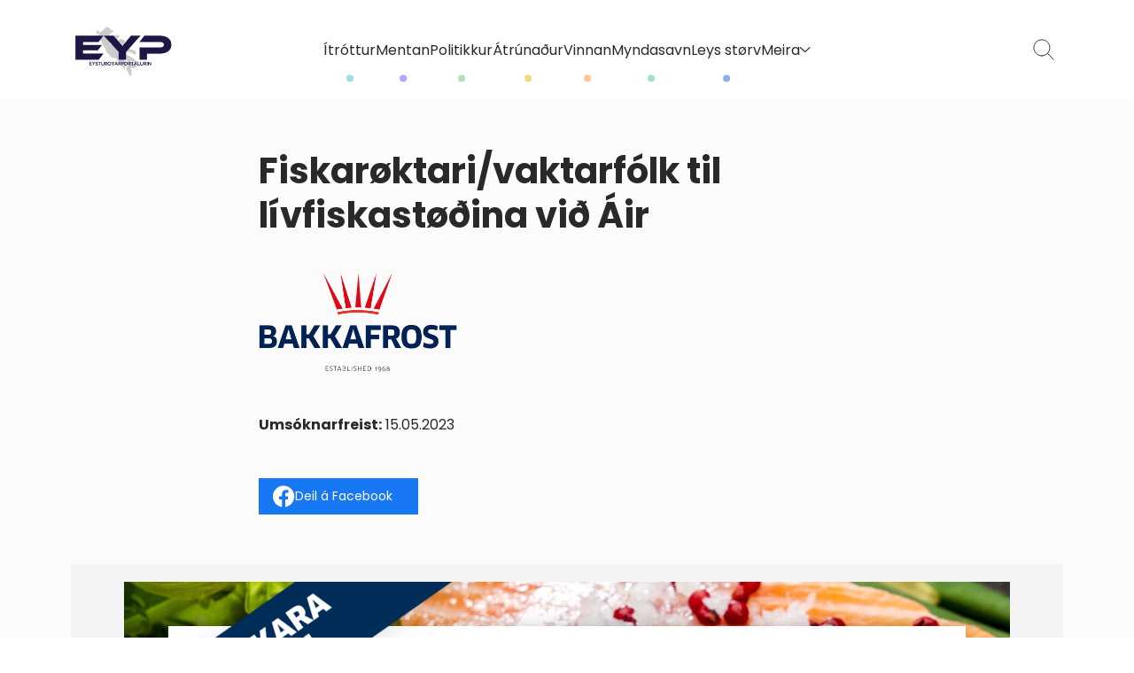

--- FILE ---
content_type: text/html; charset=UTF-8
request_url: https://www.eyp.fo/jobs/fiskaroktari-vaktarfolk-til-livfiskastodina-vid-air/
body_size: 9089
content:
<!DOCTYPE html><html xmlns="http://www.w3.org/1999/xhtml" lang="en"><head><meta charset="UTF-8" /><link media="all" href="https://www.eyp.fo/wp-content/cache/autoptimize/css/autoptimize_0296a20ac3c20a42da1ed3d08c8700b5.css" rel="stylesheet"><title>Fiskarøktari/vaktarfólk til lívfiskastøðina við Áir - Eysturoyarportalurin</title><meta charset="UTF-8"><meta name="HandheldFriendly" content="true" /><meta name="apple-mobile-web-app-capable" content="YES" /><meta http-equiv="X-UA-Compatible" content="IE=edge,chrome=1"><meta name="viewport" content="width=device-width, initial-scale=1.0" /><link rel="apple-touch-icon" sizes="180x180" href="https://www.eyp.fo/wp-content/themes/lunnar-eyp/images/favicon/apple-touch-icon.png"><link rel="icon" type="image/png" sizes="32x32" href="https://www.eyp.fo/wp-content/themes/lunnar-eyp/images/favicon/favicon-32x32.png"><link rel="icon" type="image/png" sizes="16x16" href="https://www.eyp.fo/wp-content/themes/lunnar-eyp/images/favicon/favicon-16x16.png"><link rel="manifest" href="https://www.eyp.fo/wp-content/themes/lunnar-eyp/images/favicon/site.webmanifest"><link rel="preconnect" href="https://fonts.googleapis.com"><link rel="preconnect" href="https://fonts.gstatic.com" crossorigin><link href="https://fonts.googleapis.com/css2?family=Poppins:ital,wght@0,300;0,400;0,500;0,600;0,700;1,300;1,400;1,500;1,600;1,700&display=swap" rel="stylesheet"><meta name='robots' content='index, follow, max-image-preview:large, max-snippet:-1, max-video-preview:-1' /><link rel="canonical" href="https://www.eyp.fo/jobs/fiskaroktari-vaktarfolk-til-livfiskastodina-vid-air/" /><meta property="og:locale" content="en_US" /><meta property="og:type" content="article" /><meta property="og:title" content="Fiskarøktari/vaktarfólk til lívfiskastøðina við Áir - Eysturoyarportalurin" /><meta property="og:url" content="https://www.eyp.fo/jobs/fiskaroktari-vaktarfolk-til-livfiskastodina-vid-air/" /><meta property="og:site_name" content="Eysturoyarportalurin" /><meta name="twitter:card" content="summary_large_image" /> <script type="application/ld+json" class="yoast-schema-graph">{"@context":"https://schema.org","@graph":[{"@type":"WebPage","@id":"https://www.eyp.fo/jobs/fiskaroktari-vaktarfolk-til-livfiskastodina-vid-air/","url":"https://www.eyp.fo/jobs/fiskaroktari-vaktarfolk-til-livfiskastodina-vid-air/","name":"Fiskarøktari/vaktarfólk til lívfiskastøðina við Áir - Eysturoyarportalurin","isPartOf":{"@id":"https://www.eyp.fo/#website"},"datePublished":"2023-05-11T12:37:33+00:00","breadcrumb":{"@id":"https://www.eyp.fo/jobs/fiskaroktari-vaktarfolk-til-livfiskastodina-vid-air/#breadcrumb"},"inLanguage":"en-US","potentialAction":[{"@type":"ReadAction","target":["https://www.eyp.fo/jobs/fiskaroktari-vaktarfolk-til-livfiskastodina-vid-air/"]}]},{"@type":"BreadcrumbList","@id":"https://www.eyp.fo/jobs/fiskaroktari-vaktarfolk-til-livfiskastodina-vid-air/#breadcrumb","itemListElement":[{"@type":"ListItem","position":1,"name":"Home","item":"https://www.eyp.fo/"},{"@type":"ListItem","position":2,"name":"Størv","item":"https://www.eyp.fo/jobs/"},{"@type":"ListItem","position":3,"name":"Fiskarøktari/vaktarfólk til lívfiskastøðina við Áir"}]},{"@type":"WebSite","@id":"https://www.eyp.fo/#website","url":"https://www.eyp.fo/","name":"Eysturoyarportalurin","description":"","potentialAction":[{"@type":"SearchAction","target":{"@type":"EntryPoint","urlTemplate":"https://www.eyp.fo/?s={search_term_string}"},"query-input":{"@type":"PropertyValueSpecification","valueRequired":true,"valueName":"search_term_string"}}],"inLanguage":"en-US"}]}</script> <link rel='dns-prefetch' href='//unpkg.com' /><link rel='dns-prefetch' href='//cdnjs.cloudflare.com' /><link rel="alternate" title="oEmbed (JSON)" type="application/json+oembed" href="https://www.eyp.fo/wp-json/oembed/1.0/embed?url=https%3A%2F%2Fwww.eyp.fo%2Fjobs%2Ffiskaroktari-vaktarfolk-til-livfiskastodina-vid-air%2F" /><link rel="alternate" title="oEmbed (XML)" type="text/xml+oembed" href="https://www.eyp.fo/wp-json/oembed/1.0/embed?url=https%3A%2F%2Fwww.eyp.fo%2Fjobs%2Ffiskaroktari-vaktarfolk-til-livfiskastodina-vid-air%2F&#038;format=xml" /><style id='wp-img-auto-sizes-contain-inline-css' type='text/css'>img:is([sizes=auto i],[sizes^="auto," i]){contain-intrinsic-size:3000px 1500px}
/*# sourceURL=wp-img-auto-sizes-contain-inline-css */</style><style id='wp-emoji-styles-inline-css' type='text/css'>img.wp-smiley, img.emoji {
		display: inline !important;
		border: none !important;
		box-shadow: none !important;
		height: 1em !important;
		width: 1em !important;
		margin: 0 0.07em !important;
		vertical-align: -0.1em !important;
		background: none !important;
		padding: 0 !important;
	}
/*# sourceURL=wp-emoji-styles-inline-css */</style><style id='global-styles-inline-css' type='text/css'>:root{--wp--preset--aspect-ratio--square: 1;--wp--preset--aspect-ratio--4-3: 4/3;--wp--preset--aspect-ratio--3-4: 3/4;--wp--preset--aspect-ratio--3-2: 3/2;--wp--preset--aspect-ratio--2-3: 2/3;--wp--preset--aspect-ratio--16-9: 16/9;--wp--preset--aspect-ratio--9-16: 9/16;--wp--preset--color--black: #000000;--wp--preset--color--cyan-bluish-gray: #abb8c3;--wp--preset--color--white: #ffffff;--wp--preset--color--pale-pink: #f78da7;--wp--preset--color--vivid-red: #cf2e2e;--wp--preset--color--luminous-vivid-orange: #ff6900;--wp--preset--color--luminous-vivid-amber: #fcb900;--wp--preset--color--light-green-cyan: #7bdcb5;--wp--preset--color--vivid-green-cyan: #00d084;--wp--preset--color--pale-cyan-blue: #8ed1fc;--wp--preset--color--vivid-cyan-blue: #0693e3;--wp--preset--color--vivid-purple: #9b51e0;--wp--preset--color--blurple: var(--color-blurple);--wp--preset--color--blue: var(--color-blue);--wp--preset--color--dark-blue: var(--color-dark-blue);--wp--preset--color--dark-100: var(--color-black-100);--wp--preset--color--bg: var(--bg-color);--wp--preset--gradient--vivid-cyan-blue-to-vivid-purple: linear-gradient(135deg,rgb(6,147,227) 0%,rgb(155,81,224) 100%);--wp--preset--gradient--light-green-cyan-to-vivid-green-cyan: linear-gradient(135deg,rgb(122,220,180) 0%,rgb(0,208,130) 100%);--wp--preset--gradient--luminous-vivid-amber-to-luminous-vivid-orange: linear-gradient(135deg,rgb(252,185,0) 0%,rgb(255,105,0) 100%);--wp--preset--gradient--luminous-vivid-orange-to-vivid-red: linear-gradient(135deg,rgb(255,105,0) 0%,rgb(207,46,46) 100%);--wp--preset--gradient--very-light-gray-to-cyan-bluish-gray: linear-gradient(135deg,rgb(238,238,238) 0%,rgb(169,184,195) 100%);--wp--preset--gradient--cool-to-warm-spectrum: linear-gradient(135deg,rgb(74,234,220) 0%,rgb(151,120,209) 20%,rgb(207,42,186) 40%,rgb(238,44,130) 60%,rgb(251,105,98) 80%,rgb(254,248,76) 100%);--wp--preset--gradient--blush-light-purple: linear-gradient(135deg,rgb(255,206,236) 0%,rgb(152,150,240) 100%);--wp--preset--gradient--blush-bordeaux: linear-gradient(135deg,rgb(254,205,165) 0%,rgb(254,45,45) 50%,rgb(107,0,62) 100%);--wp--preset--gradient--luminous-dusk: linear-gradient(135deg,rgb(255,203,112) 0%,rgb(199,81,192) 50%,rgb(65,88,208) 100%);--wp--preset--gradient--pale-ocean: linear-gradient(135deg,rgb(255,245,203) 0%,rgb(182,227,212) 50%,rgb(51,167,181) 100%);--wp--preset--gradient--electric-grass: linear-gradient(135deg,rgb(202,248,128) 0%,rgb(113,206,126) 100%);--wp--preset--gradient--midnight: linear-gradient(135deg,rgb(2,3,129) 0%,rgb(40,116,252) 100%);--wp--preset--font-size--small: 14px;--wp--preset--font-size--medium: 20px;--wp--preset--font-size--large: 24px;--wp--preset--font-size--x-large: 42px;--wp--preset--font-size--normal: var(--font-size);--wp--preset--font-family--font: var(--font);--wp--preset--spacing--20: 0.44rem;--wp--preset--spacing--30: 0.67rem;--wp--preset--spacing--40: 1rem;--wp--preset--spacing--50: 1.5rem;--wp--preset--spacing--60: 2.25rem;--wp--preset--spacing--70: 3.38rem;--wp--preset--spacing--80: 5.06rem;--wp--preset--shadow--natural: 6px 6px 9px rgba(0, 0, 0, 0.2);--wp--preset--shadow--deep: 12px 12px 50px rgba(0, 0, 0, 0.4);--wp--preset--shadow--sharp: 6px 6px 0px rgba(0, 0, 0, 0.2);--wp--preset--shadow--outlined: 6px 6px 0px -3px rgb(255, 255, 255), 6px 6px rgb(0, 0, 0);--wp--preset--shadow--crisp: 6px 6px 0px rgb(0, 0, 0);}:root { --wp--style--global--content-size: var(--container);--wp--style--global--wide-size: var(--container-wide); }:where(body) { margin: 0; }.wp-site-blocks > .alignleft { float: left; margin-right: 2em; }.wp-site-blocks > .alignright { float: right; margin-left: 2em; }.wp-site-blocks > .aligncenter { justify-content: center; margin-left: auto; margin-right: auto; }:where(.is-layout-flex){gap: 0.5em;}:where(.is-layout-grid){gap: 0.5em;}.is-layout-flow > .alignleft{float: left;margin-inline-start: 0;margin-inline-end: 2em;}.is-layout-flow > .alignright{float: right;margin-inline-start: 2em;margin-inline-end: 0;}.is-layout-flow > .aligncenter{margin-left: auto !important;margin-right: auto !important;}.is-layout-constrained > .alignleft{float: left;margin-inline-start: 0;margin-inline-end: 2em;}.is-layout-constrained > .alignright{float: right;margin-inline-start: 2em;margin-inline-end: 0;}.is-layout-constrained > .aligncenter{margin-left: auto !important;margin-right: auto !important;}.is-layout-constrained > :where(:not(.alignleft):not(.alignright):not(.alignfull)){max-width: var(--wp--style--global--content-size);margin-left: auto !important;margin-right: auto !important;}.is-layout-constrained > .alignwide{max-width: var(--wp--style--global--wide-size);}body .is-layout-flex{display: flex;}.is-layout-flex{flex-wrap: wrap;align-items: center;}.is-layout-flex > :is(*, div){margin: 0;}body .is-layout-grid{display: grid;}.is-layout-grid > :is(*, div){margin: 0;}body{background-color: var(--bg-color);font-family: var(--font);font-size: var(--font-size);line-height: 1.7;padding-top: 0px;padding-right: 0px;padding-bottom: 0px;padding-left: 0px;}a:where(:not(.wp-element-button)){color: var(--color-link);text-decoration: underline;}h1{font-family: var(--font-serif);font-size: var(--font-size-h1);line-height: var(--font-size-h1);}h2{font-family: var(--font-serif);font-size: var(--font-size-h2);line-height: var(--font-size-h2);}h3{font-family: var(--font-serif);font-size: var(--font-size-h3);line-height: var(--font-size-h3);}h4{font-size: var(--font-size-h4);line-height: var(--font-size-h4);}h5{font-size: var(--font-size-h5);line-height: var(--font-size-h5);}h6{font-size: var(--font-size-h6);line-height: var(--font-size-h6);}:root :where(.wp-element-button, .wp-block-button__link){background-color: #32373c;border-width: 0;color: #fff;font-family: inherit;font-size: inherit;font-style: inherit;font-weight: inherit;letter-spacing: inherit;line-height: inherit;padding-top: calc(0.667em + 2px);padding-right: calc(1.333em + 2px);padding-bottom: calc(0.667em + 2px);padding-left: calc(1.333em + 2px);text-decoration: none;text-transform: inherit;}.has-black-color{color: var(--wp--preset--color--black) !important;}.has-cyan-bluish-gray-color{color: var(--wp--preset--color--cyan-bluish-gray) !important;}.has-white-color{color: var(--wp--preset--color--white) !important;}.has-pale-pink-color{color: var(--wp--preset--color--pale-pink) !important;}.has-vivid-red-color{color: var(--wp--preset--color--vivid-red) !important;}.has-luminous-vivid-orange-color{color: var(--wp--preset--color--luminous-vivid-orange) !important;}.has-luminous-vivid-amber-color{color: var(--wp--preset--color--luminous-vivid-amber) !important;}.has-light-green-cyan-color{color: var(--wp--preset--color--light-green-cyan) !important;}.has-vivid-green-cyan-color{color: var(--wp--preset--color--vivid-green-cyan) !important;}.has-pale-cyan-blue-color{color: var(--wp--preset--color--pale-cyan-blue) !important;}.has-vivid-cyan-blue-color{color: var(--wp--preset--color--vivid-cyan-blue) !important;}.has-vivid-purple-color{color: var(--wp--preset--color--vivid-purple) !important;}.has-blurple-color{color: var(--wp--preset--color--blurple) !important;}.has-blue-color{color: var(--wp--preset--color--blue) !important;}.has-dark-blue-color{color: var(--wp--preset--color--dark-blue) !important;}.has-dark-100-color{color: var(--wp--preset--color--dark-100) !important;}.has-bg-color{color: var(--wp--preset--color--bg) !important;}.has-black-background-color{background-color: var(--wp--preset--color--black) !important;}.has-cyan-bluish-gray-background-color{background-color: var(--wp--preset--color--cyan-bluish-gray) !important;}.has-white-background-color{background-color: var(--wp--preset--color--white) !important;}.has-pale-pink-background-color{background-color: var(--wp--preset--color--pale-pink) !important;}.has-vivid-red-background-color{background-color: var(--wp--preset--color--vivid-red) !important;}.has-luminous-vivid-orange-background-color{background-color: var(--wp--preset--color--luminous-vivid-orange) !important;}.has-luminous-vivid-amber-background-color{background-color: var(--wp--preset--color--luminous-vivid-amber) !important;}.has-light-green-cyan-background-color{background-color: var(--wp--preset--color--light-green-cyan) !important;}.has-vivid-green-cyan-background-color{background-color: var(--wp--preset--color--vivid-green-cyan) !important;}.has-pale-cyan-blue-background-color{background-color: var(--wp--preset--color--pale-cyan-blue) !important;}.has-vivid-cyan-blue-background-color{background-color: var(--wp--preset--color--vivid-cyan-blue) !important;}.has-vivid-purple-background-color{background-color: var(--wp--preset--color--vivid-purple) !important;}.has-blurple-background-color{background-color: var(--wp--preset--color--blurple) !important;}.has-blue-background-color{background-color: var(--wp--preset--color--blue) !important;}.has-dark-blue-background-color{background-color: var(--wp--preset--color--dark-blue) !important;}.has-dark-100-background-color{background-color: var(--wp--preset--color--dark-100) !important;}.has-bg-background-color{background-color: var(--wp--preset--color--bg) !important;}.has-black-border-color{border-color: var(--wp--preset--color--black) !important;}.has-cyan-bluish-gray-border-color{border-color: var(--wp--preset--color--cyan-bluish-gray) !important;}.has-white-border-color{border-color: var(--wp--preset--color--white) !important;}.has-pale-pink-border-color{border-color: var(--wp--preset--color--pale-pink) !important;}.has-vivid-red-border-color{border-color: var(--wp--preset--color--vivid-red) !important;}.has-luminous-vivid-orange-border-color{border-color: var(--wp--preset--color--luminous-vivid-orange) !important;}.has-luminous-vivid-amber-border-color{border-color: var(--wp--preset--color--luminous-vivid-amber) !important;}.has-light-green-cyan-border-color{border-color: var(--wp--preset--color--light-green-cyan) !important;}.has-vivid-green-cyan-border-color{border-color: var(--wp--preset--color--vivid-green-cyan) !important;}.has-pale-cyan-blue-border-color{border-color: var(--wp--preset--color--pale-cyan-blue) !important;}.has-vivid-cyan-blue-border-color{border-color: var(--wp--preset--color--vivid-cyan-blue) !important;}.has-vivid-purple-border-color{border-color: var(--wp--preset--color--vivid-purple) !important;}.has-blurple-border-color{border-color: var(--wp--preset--color--blurple) !important;}.has-blue-border-color{border-color: var(--wp--preset--color--blue) !important;}.has-dark-blue-border-color{border-color: var(--wp--preset--color--dark-blue) !important;}.has-dark-100-border-color{border-color: var(--wp--preset--color--dark-100) !important;}.has-bg-border-color{border-color: var(--wp--preset--color--bg) !important;}.has-vivid-cyan-blue-to-vivid-purple-gradient-background{background: var(--wp--preset--gradient--vivid-cyan-blue-to-vivid-purple) !important;}.has-light-green-cyan-to-vivid-green-cyan-gradient-background{background: var(--wp--preset--gradient--light-green-cyan-to-vivid-green-cyan) !important;}.has-luminous-vivid-amber-to-luminous-vivid-orange-gradient-background{background: var(--wp--preset--gradient--luminous-vivid-amber-to-luminous-vivid-orange) !important;}.has-luminous-vivid-orange-to-vivid-red-gradient-background{background: var(--wp--preset--gradient--luminous-vivid-orange-to-vivid-red) !important;}.has-very-light-gray-to-cyan-bluish-gray-gradient-background{background: var(--wp--preset--gradient--very-light-gray-to-cyan-bluish-gray) !important;}.has-cool-to-warm-spectrum-gradient-background{background: var(--wp--preset--gradient--cool-to-warm-spectrum) !important;}.has-blush-light-purple-gradient-background{background: var(--wp--preset--gradient--blush-light-purple) !important;}.has-blush-bordeaux-gradient-background{background: var(--wp--preset--gradient--blush-bordeaux) !important;}.has-luminous-dusk-gradient-background{background: var(--wp--preset--gradient--luminous-dusk) !important;}.has-pale-ocean-gradient-background{background: var(--wp--preset--gradient--pale-ocean) !important;}.has-electric-grass-gradient-background{background: var(--wp--preset--gradient--electric-grass) !important;}.has-midnight-gradient-background{background: var(--wp--preset--gradient--midnight) !important;}.has-small-font-size{font-size: var(--wp--preset--font-size--small) !important;}.has-medium-font-size{font-size: var(--wp--preset--font-size--medium) !important;}.has-large-font-size{font-size: var(--wp--preset--font-size--large) !important;}.has-x-large-font-size{font-size: var(--wp--preset--font-size--x-large) !important;}.has-normal-font-size{font-size: var(--wp--preset--font-size--normal) !important;}.has-font-font-family{font-family: var(--wp--preset--font-family--font) !important;}
/*# sourceURL=global-styles-inline-css */</style><link rel='stylesheet' id='aos-css-css' href='https://unpkg.com/aos@2.3.1/dist/aos.css?ver=6.9' type='text/css' media='all' /><link rel='stylesheet' id='magnific-css-css' href='https://cdnjs.cloudflare.com/ajax/libs/magnific-popup.js/1.0.0/magnific-popup.min.css?ver=6.9' type='text/css' media='all' /> <script type="text/javascript" src="https://www.eyp.fo/wp-includes/js/jquery/jquery.min.js?ver=3.7.1" id="jquery-core-js"></script> <script type="text/javascript" src="https://www.eyp.fo/wp-includes/js/jquery/jquery-migrate.min.js?ver=3.4.1" id="jquery-migrate-js"></script> <script type="text/javascript" id="algolia-index-name-js-after">var algolia_index_name = 'production';
//# sourceURL=algolia-index-name-js-after</script> <script type="text/javascript" id="algolia-id-js-after">var algolia_application_id = 'HEFHLLJUJT'; var algolia_api_key = '29fcbc5bc70489863b371cf64c9cafc8';
//# sourceURL=algolia-id-js-after</script> <link rel="https://api.w.org/" href="https://www.eyp.fo/wp-json/" /><link rel="alternate" title="JSON" type="application/json" href="https://www.eyp.fo/wp-json/wp/v2/jobs/9080" /><link rel="EditURI" type="application/rsd+xml" title="RSD" href="https://www.eyp.fo/xmlrpc.php?rsd" /><meta name="generator" content="WordPress 6.9" /><link rel='shortlink' href='https://www.eyp.fo/?p=9080' /><meta name="tec-api-version" content="v1"><meta name="tec-api-origin" content="https://www.eyp.fo"><link rel="alternate" href="https://www.eyp.fo/wp-json/tribe/events/v1/" /> <script defer data-domain="eyp.fo" src="https://plausible.io/js/script.js"></script> </head><body class="wp-singular jobs-template-default single single-jobs postid-9080 wp-theme-lunnar-eyp tribe-no-js"><div id="body-wrapper"><div id="aauaorlejzyt" class="lunnar-lysing take-over" data-position="take-over" v-if="lysing" v-cloak> <a :href="lysing.url" @click.prevent="goToLysing(lysing.id, lysing.url)" class="lysing"> <img v-if="lysing.type == 'image' && lysing.media" :src="lysing.media.url" :width="lysing.media.width" :height="lysing.media.height" :alt="lysing.title" /><video v-if="lysing.type == 'video' && lysing.video" autobuffer="" loop="" muted="" playsinline="" autoplay class="lazy-video"> <source :data-src="lysing.video.url" type="video/mp4" data-media="landscape"></video> </a></div><div id="nav-header"><div class="header-content alignwide"><div class="logo-wrapper"> <a href="https://www.eyp.fo" class="top-logo"> <img src="https://www.eyp.fo/wp-content/themes/lunnar-eyp/images/logo.jpg" width="222" height="120" alt="" /> </a></div><nav><div class="nav-item menu-id-195"> <a href="https://www.eyp.fo/category/itrottur/" class=""> Ítróttur<div class="menu-dot "></div> </a></div><div class="nav-item menu-id-196"> <a href="https://www.eyp.fo/category/mentan/" class=""> Mentan<div class="menu-dot "></div> </a></div><div class="nav-item menu-id-198"> <a href="https://www.eyp.fo/category/politikkur/" class=""> Politikkur<div class="menu-dot "></div> </a></div><div class="nav-item menu-id-9021"> <a href="https://www.eyp.fo/category/atrunadur/" class=""> Átrúnaður<div class="menu-dot "></div> </a></div><div class="nav-item menu-id-9022"> <a href="https://www.eyp.fo/category/vinnan/" class=""> Vinnan<div class="menu-dot "></div> </a></div><div class="nav-item menu-id-197"> <a href="https://www.eyp.fo/category/myndasavn/" class=""> Myndasavn<div class="menu-dot "></div> </a></div><div class="nav-item menu-id-9024"> <a href="https://www.eyp.fo/leys-storv/" class=""> Leys størv<div class="menu-dot "></div> </a></div><div class="nav-item is-dropdown"> <a href="#">Meira <img src="https://www.eyp.fo/wp-content/themes/lunnar-eyp/images/icon-chevron.svg" class="injectable" /></a><div class="nav-item--dropdown"><div class="nav-item menu-id-53602"> <a href="https://www.eyp.fo/category/eyp-greinar/" class="">EYP-greinar</a></div><div class="nav-item menu-id-194"> <a href="https://www.eyp.fo/category/filmsbrot/" class="">Filmsbrot</a></div><div class="nav-item menu-id-53600"> <a href="https://www.eyp.fo/category/minningarord/" class="">Minningarorð</a></div><div class="nav-item menu-id-53601"> <a href="https://www.eyp.fo/category/tidindaskriv/" class="">Tíðindaskriv</a></div><div class="nav-item menu-id-9023"> <a href="https://www.eyp.fo/kunngerdir/" class="">Kunngerðir</a></div><div class="nav-item menu-id-9025"> <a href="https://www.eyp.fo/lysingar/" class="">Lýsingar</a></div><div class="nav-item menu-id-15849"> <a href="https://www.eyp.fo/kommunur/" class="">Kommunur</a></div><div class="nav-item menu-id-9029"> <a href="https://www.eyp.fo/um-okkum/" class="">Um okkum</a></div></div></nav><div class="header-utls"> <a href="#" class="header-util--search"><img src="https://www.eyp.fo/wp-content/themes/lunnar-eyp/images/icon-search.svg" class="injectable" /></a> <a href="#" class="header-util--menu lunnar-menu--toggle"><img src="https://www.eyp.fo/wp-content/themes/lunnar-eyp/images/icon-menu.svg" class="injectable" /></a></div></div></div><div id="lunnar-menu--simple"><div class="lunnar-menu--top"> <a href="#" class="lunnar-menu--toggle"> <img src="https://www.eyp.fo/wp-content/themes/lunnar-eyp/images/icon-close.svg" class="injectable" /> </a></div><div class="lunnar-menu--content"><ul id="menu-main-menu" class="menu"><li id="menu-item-195" class="menu-item menu-item-type-taxonomy menu-item-object-category menu-item-195"><a href="https://www.eyp.fo/category/itrottur/">Ítróttur</a></li><li id="menu-item-196" class="menu-item menu-item-type-taxonomy menu-item-object-category menu-item-196"><a href="https://www.eyp.fo/category/mentan/">Mentan</a></li><li id="menu-item-198" class="menu-item menu-item-type-taxonomy menu-item-object-category menu-item-198"><a href="https://www.eyp.fo/category/politikkur/">Politikkur</a></li><li id="menu-item-9021" class="menu-item menu-item-type-taxonomy menu-item-object-category menu-item-9021"><a href="https://www.eyp.fo/category/atrunadur/">Átrúnaður</a></li><li id="menu-item-9022" class="menu-item menu-item-type-taxonomy menu-item-object-category menu-item-9022"><a href="https://www.eyp.fo/category/vinnan/">Vinnan</a></li><li id="menu-item-197" class="menu-item menu-item-type-taxonomy menu-item-object-category menu-item-197"><a href="https://www.eyp.fo/category/myndasavn/">Myndasavn</a></li><li id="menu-item-9024" class="menu-item menu-item-type-post_type menu-item-object-page menu-item-9024"><a href="https://www.eyp.fo/leys-storv/">Leys størv</a></li><li id="menu-item-53602" class="menu-item menu-item-type-taxonomy menu-item-object-category menu-item-53602"><a href="https://www.eyp.fo/category/eyp-greinar/">EYP-greinar</a></li><li id="menu-item-194" class="menu-item menu-item-type-taxonomy menu-item-object-category menu-item-194"><a href="https://www.eyp.fo/category/filmsbrot/">Filmsbrot</a></li><li id="menu-item-53600" class="menu-item menu-item-type-taxonomy menu-item-object-category menu-item-53600"><a href="https://www.eyp.fo/category/minningarord/">Minningarorð</a></li><li id="menu-item-53601" class="menu-item menu-item-type-taxonomy menu-item-object-category menu-item-53601"><a href="https://www.eyp.fo/category/tidindaskriv/">Tíðindaskriv</a></li><li id="menu-item-9023" class="menu-item menu-item-type-post_type menu-item-object-page menu-item-9023"><a href="https://www.eyp.fo/kunngerdir/">Kunngerðir</a></li><li id="menu-item-9025" class="menu-item menu-item-type-post_type menu-item-object-page menu-item-9025"><a href="https://www.eyp.fo/lysingar/">Lýsingar</a></li><li id="menu-item-15849" class="menu-item menu-item-type-post_type menu-item-object-page menu-item-15849"><a href="https://www.eyp.fo/kommunur/">Kommunur</a></li><li id="menu-item-9029" class="menu-item menu-item-type-post_type menu-item-object-page menu-item-9029"><a href="https://www.eyp.fo/um-okkum/">Um okkum</a></li></ul></div></div><section id="search-overlay" :class="{
 open: searchOpen
 }"><div class="search-container"><h5>Leita á eyp.fo</h5><div class="search-input-container"> <input type="text" autocomplete="off" v-model="searchValue" placeholder="Leita" /><div class="clear-text-icon"> <img src="https://www.eyp.fo/wp-content/themes/lunnar-eyp/images/icon-search.svg" class="injectable" /></div></div><div v-show="showResults && searchResults.length > 0" class="pagination"><div class="number-of-hits"> Leitingin gevur {{numberOfResults}} úrslit</div></div><div v-if="showResults && searchResults.length == 0" class="no-results">Ongi úrslit</div><div class="search-results-container" :class="{show: renderResultsContainer}"><div v-show="showResults" class="search-results"> <a v-for="(result, index) in searchResults" :key="index" :href="result.url" class="search-result-item" :data_type="result.post_type" :data_id="result.post_id"><div class="content-wrapper"><div class="search-content--header"><div class="search--categories"> <span v-for="(category, index) of result.post_category" :key=index class="post-category--tag" :class="category"> {{ category }} </span></div><div class="search--date">{{ result.post_date_simple }}</div></div><div class="search--title">{{result.post_title}}</div></div> </a></div></div><div v-show="showResults && searchResults.length > 0" class="pagination-bottom"><div @click="previousPage" class="prev-page" :class="{disabled: !hasPrevious}"><div class="icon-wrapper"> <img src="https://www.eyp.fo/wp-content/themes/lunnar-eyp/images/icon-arrow.svg" class="injectable" /></div><div class="text">Undanfarna síða</div></div><div class="algolia-brand"><span>Leiting av</span> <img src="https://www.eyp.fo/wp-content/themes/lunnar-eyp/images/algolia-logo.svg" /></div><div @click="nextPage" class="next-page" :class="{disabled: !hasNext}"><div class="text">Næsta síða</div><div class="icon-wrapper"> <img src="https://www.eyp.fo/wp-content/themes/lunnar-eyp/images/icon-arrow.svg" class="injectable" /></div></div></div></div><div class="search-bg"></div></section><main class="post-page post-single"><h1 class="post-title">Fiskarøktari/vaktarfólk til lívfiskastøðina við Áir</h1><div class="post-job-logo"> <img src="https://www.eyp.fo/wp-content/uploads/2023/05/Bakkafrost_logo.svg_.png" alt="" width="440" height="220" /></div><p><b>Umsóknarfreist:</b> 15.05.2023</p><div class="post-content-container"> <a class="facebook-share-btn" onclick="openPopup('https://www.eyp.fo/jobs/fiskaroktari-vaktarfolk-til-livfiskastodina-vid-air/')" href="#" target="_blank" rel="noopener" aria-label="Share on Facebook"><img src="https://www.eyp.fo/wp-content/themes/lunnar-eyp/images/icon-facebook.svg" class="injectable" /> Deil á Facebook</a></div><div class="lunnar-lysing-block alignwide" style="margin-top: 3.5rem;"> <a id="msqfoxihszvf" data-position="grein" v-if="lysing" v-cloak :href="lysing.url" @click.prevent="goToLysing(lysing.id, lysing.url)" class="lysing lunnar-lysing"> <img v-if="lysing.type == 'image' && lysing.media" :src="lysing.media.url" :width="lysing.media.width" :height="lysing.media.height" :alt="lysing.title" /><video v-if="lysing.type == 'video' && lysing.video" autobuffer="" loop="" muted="" playsinline="" autoplay class="lazy-video"> <source :data-src="lysing.video.url" type="video/mp4" data-media="landscape"></video> </a> <a id="oxezkjqwuxkx" data-position="grein" v-if="lysing" v-cloak :href="lysing.url" @click.prevent="goToLysing(lysing.id, lysing.url)" class="lysing lunnar-lysing"> <img v-if="lysing.type == 'image' && lysing.media" :src="lysing.media.url" :width="lysing.media.width" :height="lysing.media.height" :alt="lysing.title" /><video v-if="lysing.type == 'video' && lysing.video" autobuffer="" loop="" muted="" playsinline="" autoplay class="lazy-video"> <source :data-src="lysing.video.url" type="video/mp4" data-media="landscape"></video> </a></div></main><div id="footer"><div class="footer-content alignwide"><div class="footer-graph"><img src="https://www.eyp.fo/wp-content/themes/lunnar-eyp/images/eysturoy.svg" class="injectable" /></div><ul id="menu-footer-menu" class="menu"><li id="menu-item-15" class="menu-item menu-item-type-custom menu-item-object-custom menu-item-has-children menu-item-15"><a href="#">Tíðindi</a><ul class="sub-menu"><li id="menu-item-18" class="menu-item menu-item-type-taxonomy menu-item-object-category menu-item-18"><a href="https://www.eyp.fo/category/itrottur/">Ítróttur</a></li><li id="menu-item-19" class="menu-item menu-item-type-taxonomy menu-item-object-category menu-item-19"><a href="https://www.eyp.fo/category/mentan/">Mentan</a></li><li id="menu-item-16" class="menu-item menu-item-type-taxonomy menu-item-object-category menu-item-16"><a href="https://www.eyp.fo/category/atrunadur/">Átrúnaður</a></li><li id="menu-item-21" class="menu-item menu-item-type-taxonomy menu-item-object-category menu-item-21"><a href="https://www.eyp.fo/category/politikkur/">Politikkur</a></li><li id="menu-item-20" class="menu-item menu-item-type-taxonomy menu-item-object-category menu-item-20"><a href="https://www.eyp.fo/category/myndasavn/">Myndasavn</a></li><li id="menu-item-17" class="menu-item menu-item-type-taxonomy menu-item-object-category menu-item-17"><a href="https://www.eyp.fo/category/filmsbrot/">Filmsbrot</a></li></ul></li><li id="menu-item-35" class="menu-item menu-item-type-custom menu-item-object-custom menu-item-has-children menu-item-35"><a href="#">Tænastur</a><ul class="sub-menu"><li id="menu-item-9032" class="menu-item menu-item-type-post_type menu-item-object-page menu-item-9032"><a href="https://www.eyp.fo/lysingar/">Lýsingar</a></li><li id="menu-item-9033" class="menu-item menu-item-type-post_type menu-item-object-page menu-item-9033"><a href="https://www.eyp.fo/kunngerdir/">Kunngerðir</a></li><li id="menu-item-9034" class="menu-item menu-item-type-post_type menu-item-object-page menu-item-9034"><a href="https://www.eyp.fo/leys-storv/">Leys størv</a></li></ul></li><li id="menu-item-39" class="menu-item menu-item-type-custom menu-item-object-custom menu-item-has-children menu-item-39"><a href="#">Eysturoyarportalurin</a><ul class="sub-menu"><li id="menu-item-40" class="menu-item menu-item-type-custom menu-item-object-custom menu-item-40"><a href="mailto:eyp@eyp.fo">eyp@eyp.fo</a></li><li id="menu-item-41" class="menu-item menu-item-type-custom menu-item-object-custom menu-item-41"><a href="tel:+298%2074%2022%2022">+298 74 22 22</a></li><li id="menu-item-9035" class="menu-item menu-item-type-post_type menu-item-object-page menu-item-9035"><a href="https://www.eyp.fo/um-okkum/">Um okkum</a></li></ul></li></ul></div></div><div class="by-footer"><div class="alignwide by-footer-content"> <span>&copy; 2026 Eysturoyarportalurin</span> <a href="https://www.lunnar.fo" target="_blank"><img src="https://www.eyp.fo/wp-content/themes/lunnar-eyp/images/lunnar-logo-dark.svg" class="injectable by-logo" /></a></div></div><div id="fullscreen-overlay"><div class="fullscreen-overlay--close"><img src="https://www.eyp.fo/wp-content/themes/lunnar-eyp/images/icon-close.svg" class="injectable" /></div><div class="video-container"></div></div> <script>var baseUrl = "https://www.eyp.fo";</script> </div>  <script>const lysingarJSON = '{"grein":[{"id":61560,"title":"Bakkafrost shop - Januar 2026","url":"https:\/\/www.bakkafrostshop.fo\/?srsltid=AfmBOopCFjh8ATqEuCH6uw1jcomG3N52bnppBcG8dquuG2wJGpRghAnX&shpxid=8474e58f-ee1a-4ee1-8291-a089ea535ab6","media":null,"type":"video","video":{"ID":61561,"id":61561,"title":"BakkafrostShop_Order","filename":"BakkafrostShop_Order.mp4","filesize":4062080,"url":"https:\/\/www.eyp.fo\/wp-content\/uploads\/2026\/01\/BakkafrostShop_Order.mp4","link":"https:\/\/www.eyp.fo\/lysing\/bakkafrost-shop-januar-2026\/bakkafrostshop_order-2\/","alt":"","author":"2","description":"","caption":"","name":"bakkafrostshop_order-2","status":"inherit","uploaded_to":61560,"date":"2026-01-05 15:07:48","modified":"2026-01-05 15:07:48","menu_order":0,"mime_type":"video\/mp4","type":"video","subtype":"mp4","icon":"https:\/\/www.eyp.fo\/wp-includes\/images\/media\/video.png","width":1000,"height":500}},{"id":61161,"title":"Form - fyrsta Form l\u00fdsing","url":"https:\/\/www.facebook.com\/profile.php?id=100057236358047","media":{"url":"https:\/\/www.eyp.fo\/wp-content\/uploads\/2025\/12\/Form-profillysing-okt2025-1000x500px-07.gif","width":1000,"height":500},"type":"image"},{"id":59950,"title":"Spekt","url":"https:\/\/www.spekt.fo","media":{"url":"https:\/\/www.eyp.fo\/wp-content\/uploads\/2025\/12\/Spekt-1000x500px.gif","width":1000,"height":500},"type":"image"},{"id":56377,"title":"Eysturkommuna - nor\u00f0l\u00fdsi","url":"https:\/\/www.eysturkommuna.fo","media":{"url":"https:\/\/www.eyp.fo\/wp-content\/uploads\/2025\/10\/Still-mynd-nordlysi.png","width":1000,"height":500},"type":"image"},{"id":51657,"title":"Sk\u00f3s\u00f8lan vi\u00f0 G\u00f8tugj\u00f3gv - juli 2025","url":"https:\/\/www.facebook.com\/profile.php?id=61564317268247","media":{"url":"https:\/\/www.eyp.fo\/wp-content\/uploads\/2025\/07\/Sketchers_SkosolanvG_juli25.jpg","width":1000,"height":500},"type":"image"},{"id":42900,"title":"ETV","url":"https:\/\/www.etv.fo","media":{"url":"https:\/\/www.eyp.fo\/wp-content\/uploads\/2025\/03\/ETV_1000x500-EYP.jpg","width":1000,"height":500},"type":"image"},{"id":33853,"title":"Dekkservice","url":"https:\/\/www.facebook.com\/dekkservicefo","media":{"url":"https:\/\/www.eyp.fo\/wp-content\/uploads\/2024\/10\/Dekksola-2024_dekkservice.gif","width":1000,"height":500},"type":"image"}],"millum-greinar":[{"id":61560,"title":"Bakkafrost shop - Januar 2026","url":"https:\/\/www.bakkafrostshop.fo\/?srsltid=AfmBOopCFjh8ATqEuCH6uw1jcomG3N52bnppBcG8dquuG2wJGpRghAnX&shpxid=8474e58f-ee1a-4ee1-8291-a089ea535ab6","media":null,"type":"video","video":{"ID":61561,"id":61561,"title":"BakkafrostShop_Order","filename":"BakkafrostShop_Order.mp4","filesize":4062080,"url":"https:\/\/www.eyp.fo\/wp-content\/uploads\/2026\/01\/BakkafrostShop_Order.mp4","link":"https:\/\/www.eyp.fo\/lysing\/bakkafrost-shop-januar-2026\/bakkafrostshop_order-2\/","alt":"","author":"2","description":"","caption":"","name":"bakkafrostshop_order-2","status":"inherit","uploaded_to":61560,"date":"2026-01-05 15:07:48","modified":"2026-01-05 15:07:48","menu_order":0,"mime_type":"video\/mp4","type":"video","subtype":"mp4","icon":"https:\/\/www.eyp.fo\/wp-includes\/images\/media\/video.png","width":1000,"height":500}},{"id":61161,"title":"Form - fyrsta Form l\u00fdsing","url":"https:\/\/www.facebook.com\/profile.php?id=100057236358047","media":{"url":"https:\/\/www.eyp.fo\/wp-content\/uploads\/2025\/12\/Form-profillysing-okt2025-1000x500px-07.gif","width":1000,"height":500},"type":"image"},{"id":59950,"title":"Spekt","url":"https:\/\/www.spekt.fo","media":{"url":"https:\/\/www.eyp.fo\/wp-content\/uploads\/2025\/12\/Spekt-1000x500px.gif","width":1000,"height":500},"type":"image"},{"id":56377,"title":"Eysturkommuna - nor\u00f0l\u00fdsi","url":"https:\/\/www.eysturkommuna.fo","media":{"url":"https:\/\/www.eyp.fo\/wp-content\/uploads\/2025\/10\/Still-mynd-nordlysi.png","width":1000,"height":500},"type":"image"},{"id":51657,"title":"Sk\u00f3s\u00f8lan vi\u00f0 G\u00f8tugj\u00f3gv - juli 2025","url":"https:\/\/www.facebook.com\/profile.php?id=61564317268247","media":{"url":"https:\/\/www.eyp.fo\/wp-content\/uploads\/2025\/07\/Sketchers_SkosolanvG_juli25.jpg","width":1000,"height":500},"type":"image"},{"id":42900,"title":"ETV","url":"https:\/\/www.etv.fo","media":{"url":"https:\/\/www.eyp.fo\/wp-content\/uploads\/2025\/03\/ETV_1000x500-EYP.jpg","width":1000,"height":500},"type":"image"},{"id":33853,"title":"Dekkservice","url":"https:\/\/www.facebook.com\/dekkservicefo","media":{"url":"https:\/\/www.eyp.fo\/wp-content\/uploads\/2024\/10\/Dekksola-2024_dekkservice.gif","width":1000,"height":500},"type":"image"}],"toppur":[{"id":61560,"title":"Bakkafrost shop - Januar 2026","url":"https:\/\/www.bakkafrostshop.fo\/?srsltid=AfmBOopCFjh8ATqEuCH6uw1jcomG3N52bnppBcG8dquuG2wJGpRghAnX&shpxid=8474e58f-ee1a-4ee1-8291-a089ea535ab6","media":null,"type":"video","video":{"ID":61561,"id":61561,"title":"BakkafrostShop_Order","filename":"BakkafrostShop_Order.mp4","filesize":4062080,"url":"https:\/\/www.eyp.fo\/wp-content\/uploads\/2026\/01\/BakkafrostShop_Order.mp4","link":"https:\/\/www.eyp.fo\/lysing\/bakkafrost-shop-januar-2026\/bakkafrostshop_order-2\/","alt":"","author":"2","description":"","caption":"","name":"bakkafrostshop_order-2","status":"inherit","uploaded_to":61560,"date":"2026-01-05 15:07:48","modified":"2026-01-05 15:07:48","menu_order":0,"mime_type":"video\/mp4","type":"video","subtype":"mp4","icon":"https:\/\/www.eyp.fo\/wp-includes\/images\/media\/video.png","width":1000,"height":500}},{"id":59950,"title":"Spekt","url":"https:\/\/www.spekt.fo","media":{"url":"https:\/\/www.eyp.fo\/wp-content\/uploads\/2025\/12\/Spekt-1000x500px.gif","width":1000,"height":500},"type":"image"},{"id":51657,"title":"Sk\u00f3s\u00f8lan vi\u00f0 G\u00f8tugj\u00f3gv - juli 2025","url":"https:\/\/www.facebook.com\/profile.php?id=61564317268247","media":{"url":"https:\/\/www.eyp.fo\/wp-content\/uploads\/2025\/07\/Sketchers_SkosolanvG_juli25.jpg","width":1000,"height":500},"type":"image"},{"id":42900,"title":"ETV","url":"https:\/\/www.etv.fo","media":{"url":"https:\/\/www.eyp.fo\/wp-content\/uploads\/2025\/03\/ETV_1000x500-EYP.jpg","width":1000,"height":500},"type":"image"},{"id":33853,"title":"Dekkservice","url":"https:\/\/www.facebook.com\/dekkservicefo","media":{"url":"https:\/\/www.eyp.fo\/wp-content\/uploads\/2024\/10\/Dekksola-2024_dekkservice.gif","width":1000,"height":500},"type":"image"}]}';</script> <script type="speculationrules">{"prefetch":[{"source":"document","where":{"and":[{"href_matches":"/*"},{"not":{"href_matches":["/wp-*.php","/wp-admin/*","/wp-content/uploads/*","/wp-content/*","/wp-content/plugins/*","/wp-content/themes/lunnar-eyp/*","/*\\?(.+)"]}},{"not":{"selector_matches":"a[rel~=\"nofollow\"]"}},{"not":{"selector_matches":".no-prefetch, .no-prefetch a"}}]},"eagerness":"conservative"}]}</script> <script>( function ( body ) {
			'use strict';
			body.className = body.className.replace( /\btribe-no-js\b/, 'tribe-js' );
		} )( document.body );</script> <script>var tribe_l10n_datatables = {"aria":{"sort_ascending":": activate to sort column ascending","sort_descending":": activate to sort column descending"},"length_menu":"Show _MENU_ entries","empty_table":"No data available in table","info":"Showing _START_ to _END_ of _TOTAL_ entries","info_empty":"Showing 0 to 0 of 0 entries","info_filtered":"(filtered from _MAX_ total entries)","zero_records":"No matching records found","search":"Search:","all_selected_text":"All items on this page were selected. ","select_all_link":"Select all pages","clear_selection":"Clear Selection.","pagination":{"all":"All","next":"Next","previous":"Previous"},"select":{"rows":{"0":"","_":": Selected %d rows","1":": Selected 1 row"}},"datepicker":{"dayNames":["Sunday","Monday","Tuesday","Wednesday","Thursday","Friday","Saturday"],"dayNamesShort":["Sun","Mon","Tue","Wed","Thu","Fri","Sat"],"dayNamesMin":["S","M","T","W","T","F","S"],"monthNames":["January","February","March","April","May","June","July","August","September","October","November","December"],"monthNamesShort":["January","February","March","April","May","June","July","August","September","October","November","December"],"monthNamesMin":["Jan","Feb","Mar","Apr","May","Jun","Jul","Aug","Sep","Oct","Nov","Dec"],"nextText":"Next","prevText":"Prev","currentText":"Today","closeText":"Done","today":"Today","clear":"Clear"}};</script><script type="text/javascript" src="https://www.eyp.fo/wp-content/cache/autoptimize/js/autoptimize_single_2dbe04ebc9e6e31b028f4345684c56d6.js?ver=da75d0bdea6dde3898df" id="tec-user-agent-js"></script> <script type="text/javascript" src="https://www.eyp.fo/wp-content/plugins/lunnar-focal-cropper/includes/../assets/js/jquery.lazy.min.js?ver=1.0" id="lunnar-focal-crop-lazy-js"></script> <script type="text/javascript" src="https://www.eyp.fo/wp-content/plugins/lunnar-focal-cropper/includes/../assets/lunnar-focal-crop.min.js?ver=1.0" id="lunnar-focal-crop-script-js"></script> <script type="text/javascript" src="https://unpkg.com/aos@2.3.1/dist/aos.js?ver=1.0.5" id="aos-js"></script> <script type="text/javascript" src="https://cdnjs.cloudflare.com/ajax/libs/axios/1.0.0/axios.min.js?ver=1.0.5" id="axios-js"></script> <script type="text/javascript" src="https://www.eyp.fo/wp-content/themes/lunnar-eyp/js/swiper/swiper.min.js?ver=1.0.5" id="swiper-js"></script> <script type="text/javascript" src="https://cdnjs.cloudflare.com/ajax/libs/magnific-popup.js/1.0.0/jquery.magnific-popup.min.js?ver=1.0.5" id="magnific-js"></script> <script type="text/javascript" src="https://cdnjs.cloudflare.com/ajax/libs/vue/2.6.14/vue.min.js?ver=1.0.5" id="vue-js"></script> <script type="text/javascript" src="https://cdnjs.cloudflare.com/ajax/libs/algoliasearch/4.23.3/algoliasearch-lite.umd.js" id="algolia-js"></script> <script type="text/javascript" src="https://cdnjs.cloudflare.com/ajax/libs/algoliasearch/4.23.3/algoliasearch-lite.umd.js" id="algolia-search-lite-js"></script> <script type="text/javascript" src="https://www.eyp.fo/wp-content/cache/autoptimize/js/autoptimize_single_909bc1c456f429364831c09ec239a656.js?ver=6.9" id="algolia-settings-js"></script> <script type="text/javascript" src="https://www.eyp.fo/wp-content/cache/autoptimize/js/autoptimize_single_f641984af06ced66b1ba65a10b79297d.js" id="search-js"></script> <script type="text/javascript" src="https://www.eyp.fo/wp-content/themes/lunnar-eyp/js/svg-inject.min.js?ver=1.0.5" id="svg-inject-js"></script> <script type="text/javascript" src="https://www.eyp.fo/wp-content/cache/autoptimize/js/autoptimize_single_63130a821b9e53f90924607704308bb3.js?ver=1.0.5" id="script-js"></script> <script type="text/javascript" src="https://www.eyp.fo/wp-content/cache/autoptimize/js/autoptimize_single_d23f5f72ea499b7d020dccb7ac5ae198.js?ver=1.0.5" id="lysingar-js"></script> <script type="text/javascript" src="https://www.eyp.fo/wp-content/cache/autoptimize/js/autoptimize_single_f64d7f3cb630f6f0556357e93f94cc15.js?ver=1.0.5" id="lunnar-menu-js"></script> <script id="wp-emoji-settings" type="application/json">{"baseUrl":"https://s.w.org/images/core/emoji/17.0.2/72x72/","ext":".png","svgUrl":"https://s.w.org/images/core/emoji/17.0.2/svg/","svgExt":".svg","source":{"concatemoji":"https://www.eyp.fo/wp-includes/js/wp-emoji-release.min.js?ver=6.9"}}</script> <script type="module">/*! This file is auto-generated */
const a=JSON.parse(document.getElementById("wp-emoji-settings").textContent),o=(window._wpemojiSettings=a,"wpEmojiSettingsSupports"),s=["flag","emoji"];function i(e){try{var t={supportTests:e,timestamp:(new Date).valueOf()};sessionStorage.setItem(o,JSON.stringify(t))}catch(e){}}function c(e,t,n){e.clearRect(0,0,e.canvas.width,e.canvas.height),e.fillText(t,0,0);t=new Uint32Array(e.getImageData(0,0,e.canvas.width,e.canvas.height).data);e.clearRect(0,0,e.canvas.width,e.canvas.height),e.fillText(n,0,0);const a=new Uint32Array(e.getImageData(0,0,e.canvas.width,e.canvas.height).data);return t.every((e,t)=>e===a[t])}function p(e,t){e.clearRect(0,0,e.canvas.width,e.canvas.height),e.fillText(t,0,0);var n=e.getImageData(16,16,1,1);for(let e=0;e<n.data.length;e++)if(0!==n.data[e])return!1;return!0}function u(e,t,n,a){switch(t){case"flag":return n(e,"\ud83c\udff3\ufe0f\u200d\u26a7\ufe0f","\ud83c\udff3\ufe0f\u200b\u26a7\ufe0f")?!1:!n(e,"\ud83c\udde8\ud83c\uddf6","\ud83c\udde8\u200b\ud83c\uddf6")&&!n(e,"\ud83c\udff4\udb40\udc67\udb40\udc62\udb40\udc65\udb40\udc6e\udb40\udc67\udb40\udc7f","\ud83c\udff4\u200b\udb40\udc67\u200b\udb40\udc62\u200b\udb40\udc65\u200b\udb40\udc6e\u200b\udb40\udc67\u200b\udb40\udc7f");case"emoji":return!a(e,"\ud83e\u1fac8")}return!1}function f(e,t,n,a){let r;const o=(r="undefined"!=typeof WorkerGlobalScope&&self instanceof WorkerGlobalScope?new OffscreenCanvas(300,150):document.createElement("canvas")).getContext("2d",{willReadFrequently:!0}),s=(o.textBaseline="top",o.font="600 32px Arial",{});return e.forEach(e=>{s[e]=t(o,e,n,a)}),s}function r(e){var t=document.createElement("script");t.src=e,t.defer=!0,document.head.appendChild(t)}a.supports={everything:!0,everythingExceptFlag:!0},new Promise(t=>{let n=function(){try{var e=JSON.parse(sessionStorage.getItem(o));if("object"==typeof e&&"number"==typeof e.timestamp&&(new Date).valueOf()<e.timestamp+604800&&"object"==typeof e.supportTests)return e.supportTests}catch(e){}return null}();if(!n){if("undefined"!=typeof Worker&&"undefined"!=typeof OffscreenCanvas&&"undefined"!=typeof URL&&URL.createObjectURL&&"undefined"!=typeof Blob)try{var e="postMessage("+f.toString()+"("+[JSON.stringify(s),u.toString(),c.toString(),p.toString()].join(",")+"));",a=new Blob([e],{type:"text/javascript"});const r=new Worker(URL.createObjectURL(a),{name:"wpTestEmojiSupports"});return void(r.onmessage=e=>{i(n=e.data),r.terminate(),t(n)})}catch(e){}i(n=f(s,u,c,p))}t(n)}).then(e=>{for(const n in e)a.supports[n]=e[n],a.supports.everything=a.supports.everything&&a.supports[n],"flag"!==n&&(a.supports.everythingExceptFlag=a.supports.everythingExceptFlag&&a.supports[n]);var t;a.supports.everythingExceptFlag=a.supports.everythingExceptFlag&&!a.supports.flag,a.supports.everything||((t=a.source||{}).concatemoji?r(t.concatemoji):t.wpemoji&&t.twemoji&&(r(t.twemoji),r(t.wpemoji)))});
//# sourceURL=https://www.eyp.fo/wp-includes/js/wp-emoji-loader.min.js</script> </body></html>

--- FILE ---
content_type: text/css; charset=UTF-8
request_url: https://www.eyp.fo/wp-content/cache/autoptimize/css/autoptimize_0296a20ac3c20a42da1ed3d08c8700b5.css
body_size: 38846
content:
@charset "UTF-8";.wp-block-accordion{box-sizing:border-box}.wp-block-accordion-item.is-open>.wp-block-accordion-heading .wp-block-accordion-heading__toggle-icon{transform:rotate(45deg)}@media (prefers-reduced-motion:no-preference){.wp-block-accordion-item{transition:grid-template-rows .3s ease-out}.wp-block-accordion-item>.wp-block-accordion-heading .wp-block-accordion-heading__toggle-icon{transition:transform .2s ease-in-out}}.wp-block-accordion-heading{margin:0}.wp-block-accordion-heading__toggle{align-items:center;background-color:inherit!important;border:none;color:inherit!important;cursor:pointer;display:flex;font-family:inherit;font-size:inherit;font-style:inherit;font-weight:inherit;letter-spacing:inherit;line-height:inherit;overflow:hidden;padding:var(--wp--preset--spacing--20,1em) 0;text-align:inherit;text-decoration:inherit;text-transform:inherit;width:100%;word-spacing:inherit}.wp-block-accordion-heading__toggle:not(:focus-visible){outline:none}.wp-block-accordion-heading__toggle:focus,.wp-block-accordion-heading__toggle:hover{background-color:inherit!important;border:none;box-shadow:none;color:inherit;padding:var(--wp--preset--spacing--20,1em) 0;text-decoration:none}.wp-block-accordion-heading__toggle:focus-visible{outline:auto;outline-offset:0}.wp-block-accordion-heading__toggle:hover .wp-block-accordion-heading__toggle-title{text-decoration:underline}.wp-block-accordion-heading__toggle-title{flex:1}.wp-block-accordion-heading__toggle-icon{align-items:center;display:flex;height:1.2em;justify-content:center;width:1.2em}.wp-block-accordion-panel[aria-hidden=true],.wp-block-accordion-panel[inert]{display:none;margin-block-start:0}.wp-block-archives{box-sizing:border-box}.wp-block-archives-dropdown label{display:block}.wp-block-avatar{line-height:0}.wp-block-avatar,.wp-block-avatar img{box-sizing:border-box}.wp-block-avatar.aligncenter{text-align:center}.wp-block-audio{box-sizing:border-box}.wp-block-audio :where(figcaption){margin-bottom:1em;margin-top:.5em}.wp-block-audio audio{min-width:300px;width:100%}.wp-block-breadcrumbs{box-sizing:border-box}.wp-block-breadcrumbs ol{flex-wrap:wrap;list-style:none}.wp-block-breadcrumbs li,.wp-block-breadcrumbs ol{align-items:center;display:flex;margin:0;padding:0}.wp-block-breadcrumbs li:not(:last-child):after{content:var(--separator,"/");margin:0 .5em;opacity:.7}.wp-block-breadcrumbs span{color:inherit}.wp-block-button__link{align-content:center;box-sizing:border-box;cursor:pointer;display:inline-block;height:100%;text-align:center;word-break:break-word}.wp-block-button__link.aligncenter{text-align:center}.wp-block-button__link.alignright{text-align:right}:where(.wp-block-button__link){border-radius:9999px;box-shadow:none;padding:calc(.667em + 2px) calc(1.333em + 2px);text-decoration:none}.wp-block-button[style*=text-decoration] .wp-block-button__link{text-decoration:inherit}.wp-block-buttons>.wp-block-button.has-custom-width{max-width:none}.wp-block-buttons>.wp-block-button.has-custom-width .wp-block-button__link{width:100%}.wp-block-buttons>.wp-block-button.has-custom-font-size .wp-block-button__link{font-size:inherit}.wp-block-buttons>.wp-block-button.wp-block-button__width-25{width:calc(25% - var(--wp--style--block-gap, .5em)*.75)}.wp-block-buttons>.wp-block-button.wp-block-button__width-50{width:calc(50% - var(--wp--style--block-gap, .5em)*.5)}.wp-block-buttons>.wp-block-button.wp-block-button__width-75{width:calc(75% - var(--wp--style--block-gap, .5em)*.25)}.wp-block-buttons>.wp-block-button.wp-block-button__width-100{flex-basis:100%;width:100%}.wp-block-buttons.is-vertical>.wp-block-button.wp-block-button__width-25{width:25%}.wp-block-buttons.is-vertical>.wp-block-button.wp-block-button__width-50{width:50%}.wp-block-buttons.is-vertical>.wp-block-button.wp-block-button__width-75{width:75%}.wp-block-button.is-style-squared,.wp-block-button__link.wp-block-button.is-style-squared{border-radius:0}.wp-block-button.no-border-radius,.wp-block-button__link.no-border-radius{border-radius:0!important}:root :where(.wp-block-button .wp-block-button__link.is-style-outline),:root :where(.wp-block-button.is-style-outline>.wp-block-button__link){border:2px solid;padding:.667em 1.333em}:root :where(.wp-block-button .wp-block-button__link.is-style-outline:not(.has-text-color)),:root :where(.wp-block-button.is-style-outline>.wp-block-button__link:not(.has-text-color)){color:currentColor}:root :where(.wp-block-button .wp-block-button__link.is-style-outline:not(.has-background)),:root :where(.wp-block-button.is-style-outline>.wp-block-button__link:not(.has-background)){background-color:initial;background-image:none}.wp-block-buttons{box-sizing:border-box}.wp-block-buttons.is-vertical{flex-direction:column}.wp-block-buttons.is-vertical>.wp-block-button:last-child{margin-bottom:0}.wp-block-buttons>.wp-block-button{display:inline-block;margin:0}.wp-block-buttons.is-content-justification-left{justify-content:flex-start}.wp-block-buttons.is-content-justification-left.is-vertical{align-items:flex-start}.wp-block-buttons.is-content-justification-center{justify-content:center}.wp-block-buttons.is-content-justification-center.is-vertical{align-items:center}.wp-block-buttons.is-content-justification-right{justify-content:flex-end}.wp-block-buttons.is-content-justification-right.is-vertical{align-items:flex-end}.wp-block-buttons.is-content-justification-space-between{justify-content:space-between}.wp-block-buttons.aligncenter{text-align:center}.wp-block-buttons:not(.is-content-justification-space-between,.is-content-justification-right,.is-content-justification-left,.is-content-justification-center) .wp-block-button.aligncenter{margin-left:auto;margin-right:auto;width:100%}.wp-block-buttons[style*=text-decoration] .wp-block-button,.wp-block-buttons[style*=text-decoration] .wp-block-button__link{text-decoration:inherit}.wp-block-buttons.has-custom-font-size .wp-block-button__link{font-size:inherit}.wp-block-buttons .wp-block-button__link{width:100%}.wp-block-button.aligncenter,.wp-block-calendar{text-align:center}.wp-block-calendar td,.wp-block-calendar th{border:1px solid;padding:.25em}.wp-block-calendar th{font-weight:400}.wp-block-calendar caption{background-color:inherit}.wp-block-calendar table{border-collapse:collapse;width:100%}.wp-block-calendar table.has-background th{background-color:inherit}.wp-block-calendar table.has-text-color th{color:inherit}.wp-block-calendar :where(table:not(.has-text-color)){color:#40464d}.wp-block-calendar :where(table:not(.has-text-color)) td,.wp-block-calendar :where(table:not(.has-text-color)) th{border-color:#ddd}:where(.wp-block-calendar table:not(.has-background) th){background:#ddd}.wp-block-categories{box-sizing:border-box}.wp-block-categories.alignleft{margin-right:2em}.wp-block-categories.alignright{margin-left:2em}.wp-block-categories.wp-block-categories-dropdown.aligncenter{text-align:center}.wp-block-categories .wp-block-categories__label{display:block;width:100%}.wp-block-code{box-sizing:border-box}.wp-block-code code{
  /*!rtl:begin:ignore*/direction:ltr;display:block;font-family:inherit;overflow-wrap:break-word;text-align:initial;white-space:pre-wrap
  /*!rtl:end:ignore*/}.wp-block-columns{box-sizing:border-box;display:flex;flex-wrap:wrap!important}@media (min-width:782px){.wp-block-columns{flex-wrap:nowrap!important}}.wp-block-columns{align-items:normal!important}.wp-block-columns.are-vertically-aligned-top{align-items:flex-start}.wp-block-columns.are-vertically-aligned-center{align-items:center}.wp-block-columns.are-vertically-aligned-bottom{align-items:flex-end}@media (max-width:781px){.wp-block-columns:not(.is-not-stacked-on-mobile)>.wp-block-column{flex-basis:100%!important}}@media (min-width:782px){.wp-block-columns:not(.is-not-stacked-on-mobile)>.wp-block-column{flex-basis:0;flex-grow:1}.wp-block-columns:not(.is-not-stacked-on-mobile)>.wp-block-column[style*=flex-basis]{flex-grow:0}}.wp-block-columns.is-not-stacked-on-mobile{flex-wrap:nowrap!important}.wp-block-columns.is-not-stacked-on-mobile>.wp-block-column{flex-basis:0;flex-grow:1}.wp-block-columns.is-not-stacked-on-mobile>.wp-block-column[style*=flex-basis]{flex-grow:0}:where(.wp-block-columns){margin-bottom:1.75em}:where(.wp-block-columns.has-background){padding:1.25em 2.375em}.wp-block-column{flex-grow:1;min-width:0;overflow-wrap:break-word;word-break:break-word}.wp-block-column.is-vertically-aligned-top{align-self:flex-start}.wp-block-column.is-vertically-aligned-center{align-self:center}.wp-block-column.is-vertically-aligned-bottom{align-self:flex-end}.wp-block-column.is-vertically-aligned-stretch{align-self:stretch}.wp-block-column.is-vertically-aligned-bottom,.wp-block-column.is-vertically-aligned-center,.wp-block-column.is-vertically-aligned-top{width:100%}.wp-block-post-comments{box-sizing:border-box}.wp-block-post-comments .alignleft{float:left}.wp-block-post-comments .alignright{float:right}.wp-block-post-comments .navigation:after{clear:both;content:"";display:table}.wp-block-post-comments .commentlist{clear:both;list-style:none;margin:0;padding:0}.wp-block-post-comments .commentlist .comment{min-height:2.25em;padding-left:3.25em}.wp-block-post-comments .commentlist .comment p{font-size:1em;line-height:1.8;margin:1em 0}.wp-block-post-comments .commentlist .children{list-style:none;margin:0;padding:0}.wp-block-post-comments .comment-author{line-height:1.5}.wp-block-post-comments .comment-author .avatar{border-radius:1.5em;display:block;float:left;height:2.5em;margin-right:.75em;margin-top:.5em;width:2.5em}.wp-block-post-comments .comment-author cite{font-style:normal}.wp-block-post-comments .comment-meta{font-size:.875em;line-height:1.5}.wp-block-post-comments .comment-meta b{font-weight:400}.wp-block-post-comments .comment-meta .comment-awaiting-moderation{display:block;margin-bottom:1em;margin-top:1em}.wp-block-post-comments .comment-body .commentmetadata{font-size:.875em}.wp-block-post-comments .comment-form-author label,.wp-block-post-comments .comment-form-comment label,.wp-block-post-comments .comment-form-email label,.wp-block-post-comments .comment-form-url label{display:block;margin-bottom:.25em}.wp-block-post-comments .comment-form input:not([type=submit]):not([type=checkbox]),.wp-block-post-comments .comment-form textarea{box-sizing:border-box;display:block;width:100%}.wp-block-post-comments .comment-form-cookies-consent{display:flex;gap:.25em}.wp-block-post-comments .comment-form-cookies-consent #wp-comment-cookies-consent{margin-top:.35em}.wp-block-post-comments .comment-reply-title{margin-bottom:0}.wp-block-post-comments .comment-reply-title :where(small){font-size:var(--wp--preset--font-size--medium,smaller);margin-left:.5em}.wp-block-post-comments .reply{font-size:.875em;margin-bottom:1.4em}.wp-block-post-comments input:not([type=submit]),.wp-block-post-comments textarea{border:1px solid #949494;font-family:inherit;font-size:1em}.wp-block-post-comments input:not([type=submit]):not([type=checkbox]),.wp-block-post-comments textarea{padding:calc(.667em + 2px)}:where(.wp-block-post-comments input[type=submit]){border:none}.wp-block-comments{box-sizing:border-box}.wp-block-comments-pagination>.wp-block-comments-pagination-next,.wp-block-comments-pagination>.wp-block-comments-pagination-numbers,.wp-block-comments-pagination>.wp-block-comments-pagination-previous{font-size:inherit}.wp-block-comments-pagination .wp-block-comments-pagination-previous-arrow{display:inline-block;margin-right:1ch}.wp-block-comments-pagination .wp-block-comments-pagination-previous-arrow:not(.is-arrow-chevron){transform:scaleX(1)}.wp-block-comments-pagination .wp-block-comments-pagination-next-arrow{display:inline-block;margin-left:1ch}.wp-block-comments-pagination .wp-block-comments-pagination-next-arrow:not(.is-arrow-chevron){transform:scaleX(1)}.wp-block-comments-pagination.aligncenter{justify-content:center}.wp-block-comment-template{box-sizing:border-box;list-style:none;margin-bottom:0;max-width:100%;padding:0}.wp-block-comment-template li{clear:both}.wp-block-comment-template ol{list-style:none;margin-bottom:0;max-width:100%;padding-left:2rem}.wp-block-comment-template.alignleft{float:left}.wp-block-comment-template.aligncenter{margin-left:auto;margin-right:auto;width:fit-content}.wp-block-comment-template.alignright{float:right}.wp-block-comment-date{box-sizing:border-box}.comment-awaiting-moderation{display:block;font-size:.875em;line-height:1.5}.wp-block-comment-author-name,.wp-block-comment-content,.wp-block-comment-edit-link,.wp-block-comment-reply-link{box-sizing:border-box}.wp-block-cover,.wp-block-cover-image{align-items:center;background-position:50%;box-sizing:border-box;display:flex;justify-content:center;min-height:430px;overflow:hidden;overflow:clip;padding:1em;position:relative}.wp-block-cover .has-background-dim:not([class*=-background-color]),.wp-block-cover-image .has-background-dim:not([class*=-background-color]),.wp-block-cover-image.has-background-dim:not([class*=-background-color]),.wp-block-cover.has-background-dim:not([class*=-background-color]){background-color:#000}.wp-block-cover .has-background-dim.has-background-gradient,.wp-block-cover-image .has-background-dim.has-background-gradient{background-color:initial}.wp-block-cover-image.has-background-dim:before,.wp-block-cover.has-background-dim:before{background-color:inherit;content:""}.wp-block-cover .wp-block-cover__background,.wp-block-cover .wp-block-cover__gradient-background,.wp-block-cover-image .wp-block-cover__background,.wp-block-cover-image .wp-block-cover__gradient-background,.wp-block-cover-image.has-background-dim:not(.has-background-gradient):before,.wp-block-cover.has-background-dim:not(.has-background-gradient):before{bottom:0;left:0;opacity:.5;position:absolute;right:0;top:0}.wp-block-cover-image.has-background-dim.has-background-dim-10 .wp-block-cover__background,.wp-block-cover-image.has-background-dim.has-background-dim-10 .wp-block-cover__gradient-background,.wp-block-cover-image.has-background-dim.has-background-dim-10:not(.has-background-gradient):before,.wp-block-cover.has-background-dim.has-background-dim-10 .wp-block-cover__background,.wp-block-cover.has-background-dim.has-background-dim-10 .wp-block-cover__gradient-background,.wp-block-cover.has-background-dim.has-background-dim-10:not(.has-background-gradient):before{opacity:.1}.wp-block-cover-image.has-background-dim.has-background-dim-20 .wp-block-cover__background,.wp-block-cover-image.has-background-dim.has-background-dim-20 .wp-block-cover__gradient-background,.wp-block-cover-image.has-background-dim.has-background-dim-20:not(.has-background-gradient):before,.wp-block-cover.has-background-dim.has-background-dim-20 .wp-block-cover__background,.wp-block-cover.has-background-dim.has-background-dim-20 .wp-block-cover__gradient-background,.wp-block-cover.has-background-dim.has-background-dim-20:not(.has-background-gradient):before{opacity:.2}.wp-block-cover-image.has-background-dim.has-background-dim-30 .wp-block-cover__background,.wp-block-cover-image.has-background-dim.has-background-dim-30 .wp-block-cover__gradient-background,.wp-block-cover-image.has-background-dim.has-background-dim-30:not(.has-background-gradient):before,.wp-block-cover.has-background-dim.has-background-dim-30 .wp-block-cover__background,.wp-block-cover.has-background-dim.has-background-dim-30 .wp-block-cover__gradient-background,.wp-block-cover.has-background-dim.has-background-dim-30:not(.has-background-gradient):before{opacity:.3}.wp-block-cover-image.has-background-dim.has-background-dim-40 .wp-block-cover__background,.wp-block-cover-image.has-background-dim.has-background-dim-40 .wp-block-cover__gradient-background,.wp-block-cover-image.has-background-dim.has-background-dim-40:not(.has-background-gradient):before,.wp-block-cover.has-background-dim.has-background-dim-40 .wp-block-cover__background,.wp-block-cover.has-background-dim.has-background-dim-40 .wp-block-cover__gradient-background,.wp-block-cover.has-background-dim.has-background-dim-40:not(.has-background-gradient):before{opacity:.4}.wp-block-cover-image.has-background-dim.has-background-dim-50 .wp-block-cover__background,.wp-block-cover-image.has-background-dim.has-background-dim-50 .wp-block-cover__gradient-background,.wp-block-cover-image.has-background-dim.has-background-dim-50:not(.has-background-gradient):before,.wp-block-cover.has-background-dim.has-background-dim-50 .wp-block-cover__background,.wp-block-cover.has-background-dim.has-background-dim-50 .wp-block-cover__gradient-background,.wp-block-cover.has-background-dim.has-background-dim-50:not(.has-background-gradient):before{opacity:.5}.wp-block-cover-image.has-background-dim.has-background-dim-60 .wp-block-cover__background,.wp-block-cover-image.has-background-dim.has-background-dim-60 .wp-block-cover__gradient-background,.wp-block-cover-image.has-background-dim.has-background-dim-60:not(.has-background-gradient):before,.wp-block-cover.has-background-dim.has-background-dim-60 .wp-block-cover__background,.wp-block-cover.has-background-dim.has-background-dim-60 .wp-block-cover__gradient-background,.wp-block-cover.has-background-dim.has-background-dim-60:not(.has-background-gradient):before{opacity:.6}.wp-block-cover-image.has-background-dim.has-background-dim-70 .wp-block-cover__background,.wp-block-cover-image.has-background-dim.has-background-dim-70 .wp-block-cover__gradient-background,.wp-block-cover-image.has-background-dim.has-background-dim-70:not(.has-background-gradient):before,.wp-block-cover.has-background-dim.has-background-dim-70 .wp-block-cover__background,.wp-block-cover.has-background-dim.has-background-dim-70 .wp-block-cover__gradient-background,.wp-block-cover.has-background-dim.has-background-dim-70:not(.has-background-gradient):before{opacity:.7}.wp-block-cover-image.has-background-dim.has-background-dim-80 .wp-block-cover__background,.wp-block-cover-image.has-background-dim.has-background-dim-80 .wp-block-cover__gradient-background,.wp-block-cover-image.has-background-dim.has-background-dim-80:not(.has-background-gradient):before,.wp-block-cover.has-background-dim.has-background-dim-80 .wp-block-cover__background,.wp-block-cover.has-background-dim.has-background-dim-80 .wp-block-cover__gradient-background,.wp-block-cover.has-background-dim.has-background-dim-80:not(.has-background-gradient):before{opacity:.8}.wp-block-cover-image.has-background-dim.has-background-dim-90 .wp-block-cover__background,.wp-block-cover-image.has-background-dim.has-background-dim-90 .wp-block-cover__gradient-background,.wp-block-cover-image.has-background-dim.has-background-dim-90:not(.has-background-gradient):before,.wp-block-cover.has-background-dim.has-background-dim-90 .wp-block-cover__background,.wp-block-cover.has-background-dim.has-background-dim-90 .wp-block-cover__gradient-background,.wp-block-cover.has-background-dim.has-background-dim-90:not(.has-background-gradient):before{opacity:.9}.wp-block-cover-image.has-background-dim.has-background-dim-100 .wp-block-cover__background,.wp-block-cover-image.has-background-dim.has-background-dim-100 .wp-block-cover__gradient-background,.wp-block-cover-image.has-background-dim.has-background-dim-100:not(.has-background-gradient):before,.wp-block-cover.has-background-dim.has-background-dim-100 .wp-block-cover__background,.wp-block-cover.has-background-dim.has-background-dim-100 .wp-block-cover__gradient-background,.wp-block-cover.has-background-dim.has-background-dim-100:not(.has-background-gradient):before{opacity:1}.wp-block-cover .wp-block-cover__background.has-background-dim.has-background-dim-0,.wp-block-cover .wp-block-cover__gradient-background.has-background-dim.has-background-dim-0,.wp-block-cover-image .wp-block-cover__background.has-background-dim.has-background-dim-0,.wp-block-cover-image .wp-block-cover__gradient-background.has-background-dim.has-background-dim-0{opacity:0}.wp-block-cover .wp-block-cover__background.has-background-dim.has-background-dim-10,.wp-block-cover .wp-block-cover__gradient-background.has-background-dim.has-background-dim-10,.wp-block-cover-image .wp-block-cover__background.has-background-dim.has-background-dim-10,.wp-block-cover-image .wp-block-cover__gradient-background.has-background-dim.has-background-dim-10{opacity:.1}.wp-block-cover .wp-block-cover__background.has-background-dim.has-background-dim-20,.wp-block-cover .wp-block-cover__gradient-background.has-background-dim.has-background-dim-20,.wp-block-cover-image .wp-block-cover__background.has-background-dim.has-background-dim-20,.wp-block-cover-image .wp-block-cover__gradient-background.has-background-dim.has-background-dim-20{opacity:.2}.wp-block-cover .wp-block-cover__background.has-background-dim.has-background-dim-30,.wp-block-cover .wp-block-cover__gradient-background.has-background-dim.has-background-dim-30,.wp-block-cover-image .wp-block-cover__background.has-background-dim.has-background-dim-30,.wp-block-cover-image .wp-block-cover__gradient-background.has-background-dim.has-background-dim-30{opacity:.3}.wp-block-cover .wp-block-cover__background.has-background-dim.has-background-dim-40,.wp-block-cover .wp-block-cover__gradient-background.has-background-dim.has-background-dim-40,.wp-block-cover-image .wp-block-cover__background.has-background-dim.has-background-dim-40,.wp-block-cover-image .wp-block-cover__gradient-background.has-background-dim.has-background-dim-40{opacity:.4}.wp-block-cover .wp-block-cover__background.has-background-dim.has-background-dim-50,.wp-block-cover .wp-block-cover__gradient-background.has-background-dim.has-background-dim-50,.wp-block-cover-image .wp-block-cover__background.has-background-dim.has-background-dim-50,.wp-block-cover-image .wp-block-cover__gradient-background.has-background-dim.has-background-dim-50{opacity:.5}.wp-block-cover .wp-block-cover__background.has-background-dim.has-background-dim-60,.wp-block-cover .wp-block-cover__gradient-background.has-background-dim.has-background-dim-60,.wp-block-cover-image .wp-block-cover__background.has-background-dim.has-background-dim-60,.wp-block-cover-image .wp-block-cover__gradient-background.has-background-dim.has-background-dim-60{opacity:.6}.wp-block-cover .wp-block-cover__background.has-background-dim.has-background-dim-70,.wp-block-cover .wp-block-cover__gradient-background.has-background-dim.has-background-dim-70,.wp-block-cover-image .wp-block-cover__background.has-background-dim.has-background-dim-70,.wp-block-cover-image .wp-block-cover__gradient-background.has-background-dim.has-background-dim-70{opacity:.7}.wp-block-cover .wp-block-cover__background.has-background-dim.has-background-dim-80,.wp-block-cover .wp-block-cover__gradient-background.has-background-dim.has-background-dim-80,.wp-block-cover-image .wp-block-cover__background.has-background-dim.has-background-dim-80,.wp-block-cover-image .wp-block-cover__gradient-background.has-background-dim.has-background-dim-80{opacity:.8}.wp-block-cover .wp-block-cover__background.has-background-dim.has-background-dim-90,.wp-block-cover .wp-block-cover__gradient-background.has-background-dim.has-background-dim-90,.wp-block-cover-image .wp-block-cover__background.has-background-dim.has-background-dim-90,.wp-block-cover-image .wp-block-cover__gradient-background.has-background-dim.has-background-dim-90{opacity:.9}.wp-block-cover .wp-block-cover__background.has-background-dim.has-background-dim-100,.wp-block-cover .wp-block-cover__gradient-background.has-background-dim.has-background-dim-100,.wp-block-cover-image .wp-block-cover__background.has-background-dim.has-background-dim-100,.wp-block-cover-image .wp-block-cover__gradient-background.has-background-dim.has-background-dim-100{opacity:1}.wp-block-cover-image.alignleft,.wp-block-cover-image.alignright,.wp-block-cover.alignleft,.wp-block-cover.alignright{max-width:420px;width:100%}.wp-block-cover-image.aligncenter,.wp-block-cover-image.alignleft,.wp-block-cover-image.alignright,.wp-block-cover.aligncenter,.wp-block-cover.alignleft,.wp-block-cover.alignright{display:flex}.wp-block-cover .wp-block-cover__inner-container,.wp-block-cover-image .wp-block-cover__inner-container{color:inherit;position:relative;width:100%}.wp-block-cover-image.is-position-top-left,.wp-block-cover.is-position-top-left{align-items:flex-start;justify-content:flex-start}.wp-block-cover-image.is-position-top-center,.wp-block-cover.is-position-top-center{align-items:flex-start;justify-content:center}.wp-block-cover-image.is-position-top-right,.wp-block-cover.is-position-top-right{align-items:flex-start;justify-content:flex-end}.wp-block-cover-image.is-position-center-left,.wp-block-cover.is-position-center-left{align-items:center;justify-content:flex-start}.wp-block-cover-image.is-position-center-center,.wp-block-cover.is-position-center-center{align-items:center;justify-content:center}.wp-block-cover-image.is-position-center-right,.wp-block-cover.is-position-center-right{align-items:center;justify-content:flex-end}.wp-block-cover-image.is-position-bottom-left,.wp-block-cover.is-position-bottom-left{align-items:flex-end;justify-content:flex-start}.wp-block-cover-image.is-position-bottom-center,.wp-block-cover.is-position-bottom-center{align-items:flex-end;justify-content:center}.wp-block-cover-image.is-position-bottom-right,.wp-block-cover.is-position-bottom-right{align-items:flex-end;justify-content:flex-end}.wp-block-cover-image.has-custom-content-position.has-custom-content-position .wp-block-cover__inner-container,.wp-block-cover.has-custom-content-position.has-custom-content-position .wp-block-cover__inner-container{margin:0}.wp-block-cover-image.has-custom-content-position.has-custom-content-position.is-position-bottom-left .wp-block-cover__inner-container,.wp-block-cover-image.has-custom-content-position.has-custom-content-position.is-position-bottom-right .wp-block-cover__inner-container,.wp-block-cover-image.has-custom-content-position.has-custom-content-position.is-position-center-left .wp-block-cover__inner-container,.wp-block-cover-image.has-custom-content-position.has-custom-content-position.is-position-center-right .wp-block-cover__inner-container,.wp-block-cover-image.has-custom-content-position.has-custom-content-position.is-position-top-left .wp-block-cover__inner-container,.wp-block-cover-image.has-custom-content-position.has-custom-content-position.is-position-top-right .wp-block-cover__inner-container,.wp-block-cover.has-custom-content-position.has-custom-content-position.is-position-bottom-left .wp-block-cover__inner-container,.wp-block-cover.has-custom-content-position.has-custom-content-position.is-position-bottom-right .wp-block-cover__inner-container,.wp-block-cover.has-custom-content-position.has-custom-content-position.is-position-center-left .wp-block-cover__inner-container,.wp-block-cover.has-custom-content-position.has-custom-content-position.is-position-center-right .wp-block-cover__inner-container,.wp-block-cover.has-custom-content-position.has-custom-content-position.is-position-top-left .wp-block-cover__inner-container,.wp-block-cover.has-custom-content-position.has-custom-content-position.is-position-top-right .wp-block-cover__inner-container{margin:0;width:auto}.wp-block-cover .wp-block-cover__image-background,.wp-block-cover video.wp-block-cover__video-background,.wp-block-cover-image .wp-block-cover__image-background,.wp-block-cover-image video.wp-block-cover__video-background{border:none;bottom:0;box-shadow:none;height:100%;left:0;margin:0;max-height:none;max-width:none;object-fit:cover;outline:none;padding:0;position:absolute;right:0;top:0;width:100%}.wp-block-cover-image.has-parallax,.wp-block-cover.has-parallax,.wp-block-cover__image-background.has-parallax,video.wp-block-cover__video-background.has-parallax{background-attachment:fixed;background-repeat:no-repeat;background-size:cover}@supports (-webkit-touch-callout:inherit){.wp-block-cover-image.has-parallax,.wp-block-cover.has-parallax,.wp-block-cover__image-background.has-parallax,video.wp-block-cover__video-background.has-parallax{background-attachment:scroll}}@media (prefers-reduced-motion:reduce){.wp-block-cover-image.has-parallax,.wp-block-cover.has-parallax,.wp-block-cover__image-background.has-parallax,video.wp-block-cover__video-background.has-parallax{background-attachment:scroll}}.wp-block-cover-image.is-repeated,.wp-block-cover.is-repeated,.wp-block-cover__image-background.is-repeated,video.wp-block-cover__video-background.is-repeated{background-repeat:repeat;background-size:auto}.wp-block-cover-image-text,.wp-block-cover-image-text a,.wp-block-cover-image-text a:active,.wp-block-cover-image-text a:focus,.wp-block-cover-image-text a:hover,.wp-block-cover-text,.wp-block-cover-text a,.wp-block-cover-text a:active,.wp-block-cover-text a:focus,.wp-block-cover-text a:hover,section.wp-block-cover-image h2,section.wp-block-cover-image h2 a,section.wp-block-cover-image h2 a:active,section.wp-block-cover-image h2 a:focus,section.wp-block-cover-image h2 a:hover{color:#fff}.wp-block-cover-image .wp-block-cover.has-left-content{justify-content:flex-start}.wp-block-cover-image .wp-block-cover.has-right-content{justify-content:flex-end}.wp-block-cover-image.has-left-content .wp-block-cover-image-text,.wp-block-cover.has-left-content .wp-block-cover-text,section.wp-block-cover-image.has-left-content>h2{margin-left:0;text-align:left}.wp-block-cover-image.has-right-content .wp-block-cover-image-text,.wp-block-cover.has-right-content .wp-block-cover-text,section.wp-block-cover-image.has-right-content>h2{margin-right:0;text-align:right}.wp-block-cover .wp-block-cover-text,.wp-block-cover-image .wp-block-cover-image-text,section.wp-block-cover-image>h2{font-size:2em;line-height:1.25;margin-bottom:0;max-width:840px;padding:.44em;text-align:center;z-index:1}:where(.wp-block-cover-image:not(.has-text-color)),:where(.wp-block-cover:not(.has-text-color)){color:#fff}:where(.wp-block-cover-image.is-light:not(.has-text-color)),:where(.wp-block-cover.is-light:not(.has-text-color)){color:#000}:root :where(.wp-block-cover h1:not(.has-text-color)),:root :where(.wp-block-cover h2:not(.has-text-color)),:root :where(.wp-block-cover h3:not(.has-text-color)),:root :where(.wp-block-cover h4:not(.has-text-color)),:root :where(.wp-block-cover h5:not(.has-text-color)),:root :where(.wp-block-cover h6:not(.has-text-color)),:root :where(.wp-block-cover p:not(.has-text-color)){color:inherit}body:not(.editor-styles-wrapper) .wp-block-cover:not(.wp-block-cover:has(.wp-block-cover__background+.wp-block-cover__inner-container)) .wp-block-cover__image-background,body:not(.editor-styles-wrapper) .wp-block-cover:not(.wp-block-cover:has(.wp-block-cover__background+.wp-block-cover__inner-container)) .wp-block-cover__video-background{z-index:0}body:not(.editor-styles-wrapper) .wp-block-cover:not(.wp-block-cover:has(.wp-block-cover__background+.wp-block-cover__inner-container)) .wp-block-cover__background,body:not(.editor-styles-wrapper) .wp-block-cover:not(.wp-block-cover:has(.wp-block-cover__background+.wp-block-cover__inner-container)) .wp-block-cover__gradient-background,body:not(.editor-styles-wrapper) .wp-block-cover:not(.wp-block-cover:has(.wp-block-cover__background+.wp-block-cover__inner-container)) .wp-block-cover__inner-container,body:not(.editor-styles-wrapper) .wp-block-cover:not(.wp-block-cover:has(.wp-block-cover__background+.wp-block-cover__inner-container)).has-background-dim:not(.has-background-gradient):before{z-index:1}.has-modal-open body:not(.editor-styles-wrapper) .wp-block-cover:not(.wp-block-cover:has(.wp-block-cover__background+.wp-block-cover__inner-container)) .wp-block-cover__inner-container{z-index:auto}.wp-block-details{box-sizing:border-box}.wp-block-details summary{cursor:pointer}.wp-block-embed.alignleft,.wp-block-embed.alignright,.wp-block[data-align=left]>[data-type="core/embed"],.wp-block[data-align=right]>[data-type="core/embed"]{max-width:360px;width:100%}.wp-block-embed.alignleft .wp-block-embed__wrapper,.wp-block-embed.alignright .wp-block-embed__wrapper,.wp-block[data-align=left]>[data-type="core/embed"] .wp-block-embed__wrapper,.wp-block[data-align=right]>[data-type="core/embed"] .wp-block-embed__wrapper{min-width:280px}.wp-block-cover .wp-block-embed{min-height:240px;min-width:320px}.wp-block-embed{overflow-wrap:break-word}.wp-block-embed :where(figcaption){margin-bottom:1em;margin-top:.5em}.wp-block-embed iframe{max-width:100%}.wp-block-embed__wrapper{position:relative}.wp-embed-responsive .wp-has-aspect-ratio .wp-block-embed__wrapper:before{content:"";display:block;padding-top:50%}.wp-embed-responsive .wp-has-aspect-ratio iframe{bottom:0;height:100%;left:0;position:absolute;right:0;top:0;width:100%}.wp-embed-responsive .wp-embed-aspect-21-9 .wp-block-embed__wrapper:before{padding-top:42.85%}.wp-embed-responsive .wp-embed-aspect-18-9 .wp-block-embed__wrapper:before{padding-top:50%}.wp-embed-responsive .wp-embed-aspect-16-9 .wp-block-embed__wrapper:before{padding-top:56.25%}.wp-embed-responsive .wp-embed-aspect-4-3 .wp-block-embed__wrapper:before{padding-top:75%}.wp-embed-responsive .wp-embed-aspect-1-1 .wp-block-embed__wrapper:before{padding-top:100%}.wp-embed-responsive .wp-embed-aspect-9-16 .wp-block-embed__wrapper:before{padding-top:177.77%}.wp-embed-responsive .wp-embed-aspect-1-2 .wp-block-embed__wrapper:before{padding-top:200%}.wp-block-file{box-sizing:border-box}.wp-block-file:not(.wp-element-button){font-size:.8em}.wp-block-file.aligncenter{text-align:center}.wp-block-file.alignright{text-align:right}.wp-block-file *+.wp-block-file__button{margin-left:.75em}:where(.wp-block-file){margin-bottom:1.5em}.wp-block-file__embed{margin-bottom:1em}:where(.wp-block-file__button){border-radius:2em;display:inline-block;padding:.5em 1em}:where(.wp-block-file__button):where(a):active,:where(.wp-block-file__button):where(a):focus,:where(.wp-block-file__button):where(a):hover,:where(.wp-block-file__button):where(a):visited{box-shadow:none;color:#fff;opacity:.85;text-decoration:none}.wp-block-form-input__label{display:flex;flex-direction:column;gap:.25em;margin-bottom:.5em;width:100%}.wp-block-form-input__label.is-label-inline{align-items:center;flex-direction:row;gap:.5em}.wp-block-form-input__label.is-label-inline .wp-block-form-input__label-content{margin-bottom:.5em}.wp-block-form-input__label:has(input[type=checkbox]){flex-direction:row;width:fit-content}.wp-block-form-input__label:has(input[type=checkbox]) .wp-block-form-input__label-content{margin:0}.wp-block-form-input__label:has(.wp-block-form-input__label-content+input[type=checkbox]){flex-direction:row-reverse}.wp-block-form-input__label-content{width:fit-content}:where(.wp-block-form-input__input){font-size:1em;margin-bottom:.5em;padding:0 .5em}:where(.wp-block-form-input__input)[type=date],:where(.wp-block-form-input__input)[type=datetime-local],:where(.wp-block-form-input__input)[type=datetime],:where(.wp-block-form-input__input)[type=email],:where(.wp-block-form-input__input)[type=month],:where(.wp-block-form-input__input)[type=number],:where(.wp-block-form-input__input)[type=password],:where(.wp-block-form-input__input)[type=search],:where(.wp-block-form-input__input)[type=tel],:where(.wp-block-form-input__input)[type=text],:where(.wp-block-form-input__input)[type=time],:where(.wp-block-form-input__input)[type=url],:where(.wp-block-form-input__input)[type=week]{border-style:solid;border-width:1px;line-height:2;min-height:2em}textarea.wp-block-form-input__input{min-height:10em}.blocks-gallery-grid:not(.has-nested-images),.wp-block-gallery:not(.has-nested-images){display:flex;flex-wrap:wrap;list-style-type:none;margin:0;padding:0}.blocks-gallery-grid:not(.has-nested-images) .blocks-gallery-image,.blocks-gallery-grid:not(.has-nested-images) .blocks-gallery-item,.wp-block-gallery:not(.has-nested-images) .blocks-gallery-image,.wp-block-gallery:not(.has-nested-images) .blocks-gallery-item{display:flex;flex-direction:column;flex-grow:1;justify-content:center;margin:0 1em 1em 0;position:relative;width:calc(50% - 1em)}.blocks-gallery-grid:not(.has-nested-images) .blocks-gallery-image:nth-of-type(2n),.blocks-gallery-grid:not(.has-nested-images) .blocks-gallery-item:nth-of-type(2n),.wp-block-gallery:not(.has-nested-images) .blocks-gallery-image:nth-of-type(2n),.wp-block-gallery:not(.has-nested-images) .blocks-gallery-item:nth-of-type(2n){margin-right:0}.blocks-gallery-grid:not(.has-nested-images) .blocks-gallery-image figure,.blocks-gallery-grid:not(.has-nested-images) .blocks-gallery-item figure,.wp-block-gallery:not(.has-nested-images) .blocks-gallery-image figure,.wp-block-gallery:not(.has-nested-images) .blocks-gallery-item figure{align-items:flex-end;display:flex;height:100%;justify-content:flex-start;margin:0}.blocks-gallery-grid:not(.has-nested-images) .blocks-gallery-image img,.blocks-gallery-grid:not(.has-nested-images) .blocks-gallery-item img,.wp-block-gallery:not(.has-nested-images) .blocks-gallery-image img,.wp-block-gallery:not(.has-nested-images) .blocks-gallery-item img{display:block;height:auto;max-width:100%;width:auto}.blocks-gallery-grid:not(.has-nested-images) .blocks-gallery-image figcaption,.blocks-gallery-grid:not(.has-nested-images) .blocks-gallery-item figcaption,.wp-block-gallery:not(.has-nested-images) .blocks-gallery-image figcaption,.wp-block-gallery:not(.has-nested-images) .blocks-gallery-item figcaption{background:linear-gradient(0deg,#000000b3,#0000004d 70%,#0000);bottom:0;box-sizing:border-box;color:#fff;font-size:.8em;margin:0;max-height:100%;overflow:auto;padding:3em .77em .7em;position:absolute;text-align:center;width:100%;z-index:2}.blocks-gallery-grid:not(.has-nested-images) .blocks-gallery-image figcaption img,.blocks-gallery-grid:not(.has-nested-images) .blocks-gallery-item figcaption img,.wp-block-gallery:not(.has-nested-images) .blocks-gallery-image figcaption img,.wp-block-gallery:not(.has-nested-images) .blocks-gallery-item figcaption img{display:inline}.blocks-gallery-grid:not(.has-nested-images) figcaption,.wp-block-gallery:not(.has-nested-images) figcaption{flex-grow:1}.blocks-gallery-grid:not(.has-nested-images).is-cropped .blocks-gallery-image a,.blocks-gallery-grid:not(.has-nested-images).is-cropped .blocks-gallery-image img,.blocks-gallery-grid:not(.has-nested-images).is-cropped .blocks-gallery-item a,.blocks-gallery-grid:not(.has-nested-images).is-cropped .blocks-gallery-item img,.wp-block-gallery:not(.has-nested-images).is-cropped .blocks-gallery-image a,.wp-block-gallery:not(.has-nested-images).is-cropped .blocks-gallery-image img,.wp-block-gallery:not(.has-nested-images).is-cropped .blocks-gallery-item a,.wp-block-gallery:not(.has-nested-images).is-cropped .blocks-gallery-item img{flex:1;height:100%;object-fit:cover;width:100%}.blocks-gallery-grid:not(.has-nested-images).columns-1 .blocks-gallery-image,.blocks-gallery-grid:not(.has-nested-images).columns-1 .blocks-gallery-item,.wp-block-gallery:not(.has-nested-images).columns-1 .blocks-gallery-image,.wp-block-gallery:not(.has-nested-images).columns-1 .blocks-gallery-item{margin-right:0;width:100%}@media (min-width:600px){.blocks-gallery-grid:not(.has-nested-images).columns-3 .blocks-gallery-image,.blocks-gallery-grid:not(.has-nested-images).columns-3 .blocks-gallery-item,.wp-block-gallery:not(.has-nested-images).columns-3 .blocks-gallery-image,.wp-block-gallery:not(.has-nested-images).columns-3 .blocks-gallery-item{margin-right:1em;width:calc(33.33333% - .66667em)}.blocks-gallery-grid:not(.has-nested-images).columns-4 .blocks-gallery-image,.blocks-gallery-grid:not(.has-nested-images).columns-4 .blocks-gallery-item,.wp-block-gallery:not(.has-nested-images).columns-4 .blocks-gallery-image,.wp-block-gallery:not(.has-nested-images).columns-4 .blocks-gallery-item{margin-right:1em;width:calc(25% - .75em)}.blocks-gallery-grid:not(.has-nested-images).columns-5 .blocks-gallery-image,.blocks-gallery-grid:not(.has-nested-images).columns-5 .blocks-gallery-item,.wp-block-gallery:not(.has-nested-images).columns-5 .blocks-gallery-image,.wp-block-gallery:not(.has-nested-images).columns-5 .blocks-gallery-item{margin-right:1em;width:calc(20% - .8em)}.blocks-gallery-grid:not(.has-nested-images).columns-6 .blocks-gallery-image,.blocks-gallery-grid:not(.has-nested-images).columns-6 .blocks-gallery-item,.wp-block-gallery:not(.has-nested-images).columns-6 .blocks-gallery-image,.wp-block-gallery:not(.has-nested-images).columns-6 .blocks-gallery-item{margin-right:1em;width:calc(16.66667% - .83333em)}.blocks-gallery-grid:not(.has-nested-images).columns-7 .blocks-gallery-image,.blocks-gallery-grid:not(.has-nested-images).columns-7 .blocks-gallery-item,.wp-block-gallery:not(.has-nested-images).columns-7 .blocks-gallery-image,.wp-block-gallery:not(.has-nested-images).columns-7 .blocks-gallery-item{margin-right:1em;width:calc(14.28571% - .85714em)}.blocks-gallery-grid:not(.has-nested-images).columns-8 .blocks-gallery-image,.blocks-gallery-grid:not(.has-nested-images).columns-8 .blocks-gallery-item,.wp-block-gallery:not(.has-nested-images).columns-8 .blocks-gallery-image,.wp-block-gallery:not(.has-nested-images).columns-8 .blocks-gallery-item{margin-right:1em;width:calc(12.5% - .875em)}.blocks-gallery-grid:not(.has-nested-images).columns-1 .blocks-gallery-image:nth-of-type(1n),.blocks-gallery-grid:not(.has-nested-images).columns-1 .blocks-gallery-item:nth-of-type(1n),.blocks-gallery-grid:not(.has-nested-images).columns-2 .blocks-gallery-image:nth-of-type(2n),.blocks-gallery-grid:not(.has-nested-images).columns-2 .blocks-gallery-item:nth-of-type(2n),.blocks-gallery-grid:not(.has-nested-images).columns-3 .blocks-gallery-image:nth-of-type(3n),.blocks-gallery-grid:not(.has-nested-images).columns-3 .blocks-gallery-item:nth-of-type(3n),.blocks-gallery-grid:not(.has-nested-images).columns-4 .blocks-gallery-image:nth-of-type(4n),.blocks-gallery-grid:not(.has-nested-images).columns-4 .blocks-gallery-item:nth-of-type(4n),.blocks-gallery-grid:not(.has-nested-images).columns-5 .blocks-gallery-image:nth-of-type(5n),.blocks-gallery-grid:not(.has-nested-images).columns-5 .blocks-gallery-item:nth-of-type(5n),.blocks-gallery-grid:not(.has-nested-images).columns-6 .blocks-gallery-image:nth-of-type(6n),.blocks-gallery-grid:not(.has-nested-images).columns-6 .blocks-gallery-item:nth-of-type(6n),.blocks-gallery-grid:not(.has-nested-images).columns-7 .blocks-gallery-image:nth-of-type(7n),.blocks-gallery-grid:not(.has-nested-images).columns-7 .blocks-gallery-item:nth-of-type(7n),.blocks-gallery-grid:not(.has-nested-images).columns-8 .blocks-gallery-image:nth-of-type(8n),.blocks-gallery-grid:not(.has-nested-images).columns-8 .blocks-gallery-item:nth-of-type(8n),.wp-block-gallery:not(.has-nested-images).columns-1 .blocks-gallery-image:nth-of-type(1n),.wp-block-gallery:not(.has-nested-images).columns-1 .blocks-gallery-item:nth-of-type(1n),.wp-block-gallery:not(.has-nested-images).columns-2 .blocks-gallery-image:nth-of-type(2n),.wp-block-gallery:not(.has-nested-images).columns-2 .blocks-gallery-item:nth-of-type(2n),.wp-block-gallery:not(.has-nested-images).columns-3 .blocks-gallery-image:nth-of-type(3n),.wp-block-gallery:not(.has-nested-images).columns-3 .blocks-gallery-item:nth-of-type(3n),.wp-block-gallery:not(.has-nested-images).columns-4 .blocks-gallery-image:nth-of-type(4n),.wp-block-gallery:not(.has-nested-images).columns-4 .blocks-gallery-item:nth-of-type(4n),.wp-block-gallery:not(.has-nested-images).columns-5 .blocks-gallery-image:nth-of-type(5n),.wp-block-gallery:not(.has-nested-images).columns-5 .blocks-gallery-item:nth-of-type(5n),.wp-block-gallery:not(.has-nested-images).columns-6 .blocks-gallery-image:nth-of-type(6n),.wp-block-gallery:not(.has-nested-images).columns-6 .blocks-gallery-item:nth-of-type(6n),.wp-block-gallery:not(.has-nested-images).columns-7 .blocks-gallery-image:nth-of-type(7n),.wp-block-gallery:not(.has-nested-images).columns-7 .blocks-gallery-item:nth-of-type(7n),.wp-block-gallery:not(.has-nested-images).columns-8 .blocks-gallery-image:nth-of-type(8n),.wp-block-gallery:not(.has-nested-images).columns-8 .blocks-gallery-item:nth-of-type(8n){margin-right:0}}.blocks-gallery-grid:not(.has-nested-images) .blocks-gallery-image:last-child,.blocks-gallery-grid:not(.has-nested-images) .blocks-gallery-item:last-child,.wp-block-gallery:not(.has-nested-images) .blocks-gallery-image:last-child,.wp-block-gallery:not(.has-nested-images) .blocks-gallery-item:last-child{margin-right:0}.blocks-gallery-grid:not(.has-nested-images).alignleft,.blocks-gallery-grid:not(.has-nested-images).alignright,.wp-block-gallery:not(.has-nested-images).alignleft,.wp-block-gallery:not(.has-nested-images).alignright{max-width:420px;width:100%}.blocks-gallery-grid:not(.has-nested-images).aligncenter .blocks-gallery-item figure,.wp-block-gallery:not(.has-nested-images).aligncenter .blocks-gallery-item figure{justify-content:center}.wp-block-gallery:not(.is-cropped) .blocks-gallery-item{align-self:flex-start}figure.wp-block-gallery.has-nested-images{align-items:normal}.wp-block-gallery.has-nested-images figure.wp-block-image:not(#individual-image){margin:0;width:calc(50% - var(--wp--style--unstable-gallery-gap, 16px)/2)}.wp-block-gallery.has-nested-images figure.wp-block-image{box-sizing:border-box;display:flex;flex-direction:column;flex-grow:1;justify-content:center;max-width:100%;position:relative}.wp-block-gallery.has-nested-images figure.wp-block-image>a,.wp-block-gallery.has-nested-images figure.wp-block-image>div{flex-direction:column;flex-grow:1;margin:0}.wp-block-gallery.has-nested-images figure.wp-block-image img{display:block;height:auto;max-width:100%!important;width:auto}.wp-block-gallery.has-nested-images figure.wp-block-image figcaption,.wp-block-gallery.has-nested-images figure.wp-block-image:has(figcaption):before{bottom:0;left:0;max-height:100%;position:absolute;right:0}.wp-block-gallery.has-nested-images figure.wp-block-image:has(figcaption):before{backdrop-filter:blur(3px);content:"";height:100%;-webkit-mask-image:linear-gradient(0deg,#000 20%,#0000);mask-image:linear-gradient(0deg,#000 20%,#0000);max-height:40%;pointer-events:none}.wp-block-gallery.has-nested-images figure.wp-block-image figcaption{box-sizing:border-box;color:#fff;font-size:13px;margin:0;overflow:auto;padding:1em;text-align:center;text-shadow:0 0 1.5px #000}.wp-block-gallery.has-nested-images figure.wp-block-image figcaption::-webkit-scrollbar{height:12px;width:12px}.wp-block-gallery.has-nested-images figure.wp-block-image figcaption::-webkit-scrollbar-track{background-color:initial}.wp-block-gallery.has-nested-images figure.wp-block-image figcaption::-webkit-scrollbar-thumb{background-clip:padding-box;background-color:initial;border:3px solid #0000;border-radius:8px}.wp-block-gallery.has-nested-images figure.wp-block-image figcaption:focus-within::-webkit-scrollbar-thumb,.wp-block-gallery.has-nested-images figure.wp-block-image figcaption:focus::-webkit-scrollbar-thumb,.wp-block-gallery.has-nested-images figure.wp-block-image figcaption:hover::-webkit-scrollbar-thumb{background-color:#fffc}.wp-block-gallery.has-nested-images figure.wp-block-image figcaption{scrollbar-color:#0000 #0000;scrollbar-gutter:stable both-edges;scrollbar-width:thin}.wp-block-gallery.has-nested-images figure.wp-block-image figcaption:focus,.wp-block-gallery.has-nested-images figure.wp-block-image figcaption:focus-within,.wp-block-gallery.has-nested-images figure.wp-block-image figcaption:hover{scrollbar-color:#fffc #0000}.wp-block-gallery.has-nested-images figure.wp-block-image figcaption{will-change:transform}@media (hover:none){.wp-block-gallery.has-nested-images figure.wp-block-image figcaption{scrollbar-color:#fffc #0000}}.wp-block-gallery.has-nested-images figure.wp-block-image figcaption{background:linear-gradient(0deg,#0006,#0000)}.wp-block-gallery.has-nested-images figure.wp-block-image figcaption img{display:inline}.wp-block-gallery.has-nested-images figure.wp-block-image figcaption a{color:inherit}.wp-block-gallery.has-nested-images figure.wp-block-image.has-custom-border img{box-sizing:border-box}.wp-block-gallery.has-nested-images figure.wp-block-image.has-custom-border>a,.wp-block-gallery.has-nested-images figure.wp-block-image.has-custom-border>div,.wp-block-gallery.has-nested-images figure.wp-block-image.is-style-rounded>a,.wp-block-gallery.has-nested-images figure.wp-block-image.is-style-rounded>div{flex:1 1 auto}.wp-block-gallery.has-nested-images figure.wp-block-image.has-custom-border figcaption,.wp-block-gallery.has-nested-images figure.wp-block-image.is-style-rounded figcaption{background:none;color:inherit;flex:initial;margin:0;padding:10px 10px 9px;position:relative;text-shadow:none}.wp-block-gallery.has-nested-images figure.wp-block-image.has-custom-border:before,.wp-block-gallery.has-nested-images figure.wp-block-image.is-style-rounded:before{content:none}.wp-block-gallery.has-nested-images figcaption{flex-basis:100%;flex-grow:1;text-align:center}.wp-block-gallery.has-nested-images:not(.is-cropped) figure.wp-block-image:not(#individual-image){margin-bottom:auto;margin-top:0}.wp-block-gallery.has-nested-images.is-cropped figure.wp-block-image:not(#individual-image){align-self:inherit}.wp-block-gallery.has-nested-images.is-cropped figure.wp-block-image:not(#individual-image)>a,.wp-block-gallery.has-nested-images.is-cropped figure.wp-block-image:not(#individual-image)>div:not(.components-drop-zone){display:flex}.wp-block-gallery.has-nested-images.is-cropped figure.wp-block-image:not(#individual-image) a,.wp-block-gallery.has-nested-images.is-cropped figure.wp-block-image:not(#individual-image) img{flex:1 0 0%;height:100%;object-fit:cover;width:100%}.wp-block-gallery.has-nested-images.columns-1 figure.wp-block-image:not(#individual-image){width:100%}@media (min-width:600px){.wp-block-gallery.has-nested-images.columns-3 figure.wp-block-image:not(#individual-image){width:calc(33.33333% - var(--wp--style--unstable-gallery-gap, 16px)*.66667)}.wp-block-gallery.has-nested-images.columns-4 figure.wp-block-image:not(#individual-image){width:calc(25% - var(--wp--style--unstable-gallery-gap, 16px)*.75)}.wp-block-gallery.has-nested-images.columns-5 figure.wp-block-image:not(#individual-image){width:calc(20% - var(--wp--style--unstable-gallery-gap, 16px)*.8)}.wp-block-gallery.has-nested-images.columns-6 figure.wp-block-image:not(#individual-image){width:calc(16.66667% - var(--wp--style--unstable-gallery-gap, 16px)*.83333)}.wp-block-gallery.has-nested-images.columns-7 figure.wp-block-image:not(#individual-image){width:calc(14.28571% - var(--wp--style--unstable-gallery-gap, 16px)*.85714)}.wp-block-gallery.has-nested-images.columns-8 figure.wp-block-image:not(#individual-image){width:calc(12.5% - var(--wp--style--unstable-gallery-gap, 16px)*.875)}.wp-block-gallery.has-nested-images.columns-default figure.wp-block-image:not(#individual-image){width:calc(33.33% - var(--wp--style--unstable-gallery-gap, 16px)*.66667)}.wp-block-gallery.has-nested-images.columns-default figure.wp-block-image:not(#individual-image):first-child:nth-last-child(2),.wp-block-gallery.has-nested-images.columns-default figure.wp-block-image:not(#individual-image):first-child:nth-last-child(2)~figure.wp-block-image:not(#individual-image){width:calc(50% - var(--wp--style--unstable-gallery-gap, 16px)*.5)}.wp-block-gallery.has-nested-images.columns-default figure.wp-block-image:not(#individual-image):first-child:last-child{width:100%}}.wp-block-gallery.has-nested-images.alignleft,.wp-block-gallery.has-nested-images.alignright{max-width:420px;width:100%}.wp-block-gallery.has-nested-images.aligncenter{justify-content:center}.wp-block-group{box-sizing:border-box}:where(.wp-block-group.wp-block-group-is-layout-constrained){position:relative}h1:where(.wp-block-heading).has-background,h2:where(.wp-block-heading).has-background,h3:where(.wp-block-heading).has-background,h4:where(.wp-block-heading).has-background,h5:where(.wp-block-heading).has-background,h6:where(.wp-block-heading).has-background{padding:1.25em 2.375em}h1.has-text-align-left[style*=writing-mode]:where([style*=vertical-lr]),h1.has-text-align-right[style*=writing-mode]:where([style*=vertical-rl]),h2.has-text-align-left[style*=writing-mode]:where([style*=vertical-lr]),h2.has-text-align-right[style*=writing-mode]:where([style*=vertical-rl]),h3.has-text-align-left[style*=writing-mode]:where([style*=vertical-lr]),h3.has-text-align-right[style*=writing-mode]:where([style*=vertical-rl]),h4.has-text-align-left[style*=writing-mode]:where([style*=vertical-lr]),h4.has-text-align-right[style*=writing-mode]:where([style*=vertical-rl]),h5.has-text-align-left[style*=writing-mode]:where([style*=vertical-lr]),h5.has-text-align-right[style*=writing-mode]:where([style*=vertical-rl]),h6.has-text-align-left[style*=writing-mode]:where([style*=vertical-lr]),h6.has-text-align-right[style*=writing-mode]:where([style*=vertical-rl]){rotate:180deg}.wp-block-image>a,.wp-block-image>figure>a{display:inline-block}.wp-block-image img{box-sizing:border-box;height:auto;max-width:100%;vertical-align:bottom}@media not (prefers-reduced-motion){.wp-block-image img.hide{visibility:hidden}.wp-block-image img.show{animation:show-content-image .4s}}.wp-block-image[style*=border-radius] img,.wp-block-image[style*=border-radius]>a{border-radius:inherit}.wp-block-image.has-custom-border img{box-sizing:border-box}.wp-block-image.aligncenter{text-align:center}.wp-block-image.alignfull>a,.wp-block-image.alignwide>a{width:100%}.wp-block-image.alignfull img,.wp-block-image.alignwide img{height:auto;width:100%}.wp-block-image .aligncenter,.wp-block-image .alignleft,.wp-block-image .alignright,.wp-block-image.aligncenter,.wp-block-image.alignleft,.wp-block-image.alignright{display:table}.wp-block-image .aligncenter>figcaption,.wp-block-image .alignleft>figcaption,.wp-block-image .alignright>figcaption,.wp-block-image.aligncenter>figcaption,.wp-block-image.alignleft>figcaption,.wp-block-image.alignright>figcaption{caption-side:bottom;display:table-caption}.wp-block-image .alignleft{float:left;margin:.5em 1em .5em 0}.wp-block-image .alignright{float:right;margin:.5em 0 .5em 1em}.wp-block-image .aligncenter{margin-left:auto;margin-right:auto}.wp-block-image :where(figcaption){margin-bottom:1em;margin-top:.5em}.wp-block-image.is-style-circle-mask img{border-radius:9999px}@supports ((-webkit-mask-image:none) or (mask-image:none)) or (-webkit-mask-image:none){.wp-block-image.is-style-circle-mask img{border-radius:0;-webkit-mask-image:url('data:image/svg+xml;utf8,<svg viewBox="0 0 100 100" xmlns="http://www.w3.org/2000/svg"><circle cx="50" cy="50" r="50"/></svg>');mask-image:url('data:image/svg+xml;utf8,<svg viewBox="0 0 100 100" xmlns="http://www.w3.org/2000/svg"><circle cx="50" cy="50" r="50"/></svg>');mask-mode:alpha;-webkit-mask-position:center;mask-position:center;-webkit-mask-repeat:no-repeat;mask-repeat:no-repeat;-webkit-mask-size:contain;mask-size:contain}}:root :where(.wp-block-image.is-style-rounded img,.wp-block-image .is-style-rounded img){border-radius:9999px}.wp-block-image figure{margin:0}.wp-lightbox-container{display:flex;flex-direction:column;position:relative}.wp-lightbox-container img{cursor:zoom-in}.wp-lightbox-container img:hover+button{opacity:1}.wp-lightbox-container button{align-items:center;backdrop-filter:blur(16px) saturate(180%);background-color:#5a5a5a40;border:none;border-radius:4px;cursor:zoom-in;display:flex;height:20px;justify-content:center;opacity:0;padding:0;position:absolute;right:16px;text-align:center;top:16px;width:20px;z-index:100}@media not (prefers-reduced-motion){.wp-lightbox-container button{transition:opacity .2s ease}}.wp-lightbox-container button:focus-visible{outline:3px auto #5a5a5a40;outline:3px auto -webkit-focus-ring-color;outline-offset:3px}.wp-lightbox-container button:hover{cursor:pointer;opacity:1}.wp-lightbox-container button:focus{opacity:1}.wp-lightbox-container button:focus,.wp-lightbox-container button:hover,.wp-lightbox-container button:not(:hover):not(:active):not(.has-background){background-color:#5a5a5a40;border:none}.wp-lightbox-overlay{box-sizing:border-box;cursor:zoom-out;height:100vh;left:0;overflow:hidden;position:fixed;top:0;visibility:hidden;width:100%;z-index:100000}.wp-lightbox-overlay .close-button{align-items:center;cursor:pointer;display:flex;justify-content:center;min-height:40px;min-width:40px;padding:0;position:absolute;right:calc(env(safe-area-inset-right) + 16px);top:calc(env(safe-area-inset-top) + 16px);z-index:5000000}.wp-lightbox-overlay .close-button:focus,.wp-lightbox-overlay .close-button:hover,.wp-lightbox-overlay .close-button:not(:hover):not(:active):not(.has-background){background:none;border:none}.wp-lightbox-overlay .lightbox-image-container{height:var(--wp--lightbox-container-height);left:50%;overflow:hidden;position:absolute;top:50%;transform:translate(-50%,-50%);transform-origin:top left;width:var(--wp--lightbox-container-width);z-index:9999999999}.wp-lightbox-overlay .wp-block-image{align-items:center;box-sizing:border-box;display:flex;height:100%;justify-content:center;margin:0;position:relative;transform-origin:0 0;width:100%;z-index:3000000}.wp-lightbox-overlay .wp-block-image img{height:var(--wp--lightbox-image-height);min-height:var(--wp--lightbox-image-height);min-width:var(--wp--lightbox-image-width);width:var(--wp--lightbox-image-width)}.wp-lightbox-overlay .wp-block-image figcaption{display:none}.wp-lightbox-overlay button{background:none;border:none}.wp-lightbox-overlay .scrim{background-color:#fff;height:100%;opacity:.9;position:absolute;width:100%;z-index:2000000}.wp-lightbox-overlay.active{visibility:visible}@media not (prefers-reduced-motion){.wp-lightbox-overlay.active{animation:turn-on-visibility .25s both}.wp-lightbox-overlay.active img{animation:turn-on-visibility .35s both}.wp-lightbox-overlay.show-closing-animation:not(.active){animation:turn-off-visibility .35s both}.wp-lightbox-overlay.show-closing-animation:not(.active) img{animation:turn-off-visibility .25s both}.wp-lightbox-overlay.zoom.active{animation:none;opacity:1;visibility:visible}.wp-lightbox-overlay.zoom.active .lightbox-image-container{animation:lightbox-zoom-in .4s}.wp-lightbox-overlay.zoom.active .lightbox-image-container img{animation:none}.wp-lightbox-overlay.zoom.active .scrim{animation:turn-on-visibility .4s forwards}.wp-lightbox-overlay.zoom.show-closing-animation:not(.active){animation:none}.wp-lightbox-overlay.zoom.show-closing-animation:not(.active) .lightbox-image-container{animation:lightbox-zoom-out .4s}.wp-lightbox-overlay.zoom.show-closing-animation:not(.active) .lightbox-image-container img{animation:none}.wp-lightbox-overlay.zoom.show-closing-animation:not(.active) .scrim{animation:turn-off-visibility .4s forwards}}@keyframes show-content-image{0%{visibility:hidden}99%{visibility:hidden}to{visibility:visible}}@keyframes turn-on-visibility{0%{opacity:0}to{opacity:1}}@keyframes turn-off-visibility{0%{opacity:1;visibility:visible}99%{opacity:0;visibility:visible}to{opacity:0;visibility:hidden}}@keyframes lightbox-zoom-in{0%{transform:translate(calc((-100vw + var(--wp--lightbox-scrollbar-width))/2 + var(--wp--lightbox-initial-left-position)),calc(-50vh + var(--wp--lightbox-initial-top-position))) scale(var(--wp--lightbox-scale))}to{transform:translate(-50%,-50%) scale(1)}}@keyframes lightbox-zoom-out{0%{transform:translate(-50%,-50%) scale(1);visibility:visible}99%{visibility:visible}to{transform:translate(calc((-100vw + var(--wp--lightbox-scrollbar-width))/2 + var(--wp--lightbox-initial-left-position)),calc(-50vh + var(--wp--lightbox-initial-top-position))) scale(var(--wp--lightbox-scale));visibility:hidden}}ol.wp-block-latest-comments{box-sizing:border-box;margin-left:0}:where(.wp-block-latest-comments:not([style*=line-height] .wp-block-latest-comments__comment)){line-height:1.1}:where(.wp-block-latest-comments:not([style*=line-height] .wp-block-latest-comments__comment-excerpt p)){line-height:1.8}.has-dates :where(.wp-block-latest-comments:not([style*=line-height])),.has-excerpts :where(.wp-block-latest-comments:not([style*=line-height])){line-height:1.5}.wp-block-latest-comments .wp-block-latest-comments{padding-left:0}.wp-block-latest-comments__comment{list-style:none;margin-bottom:1em}.has-avatars .wp-block-latest-comments__comment{list-style:none;min-height:2.25em}.has-avatars .wp-block-latest-comments__comment .wp-block-latest-comments__comment-excerpt,.has-avatars .wp-block-latest-comments__comment .wp-block-latest-comments__comment-meta{margin-left:3.25em}.wp-block-latest-comments__comment-excerpt p{font-size:.875em;margin:.36em 0 1.4em}.wp-block-latest-comments__comment-date{display:block;font-size:.75em}.wp-block-latest-comments .avatar,.wp-block-latest-comments__comment-avatar{border-radius:1.5em;display:block;float:left;height:2.5em;margin-right:.75em;width:2.5em}.wp-block-latest-comments[class*=-font-size] a,.wp-block-latest-comments[style*=font-size] a{font-size:inherit}.wp-block-latest-posts{box-sizing:border-box}.wp-block-latest-posts.alignleft{margin-right:2em}.wp-block-latest-posts.alignright{margin-left:2em}.wp-block-latest-posts.wp-block-latest-posts__list{list-style:none}.wp-block-latest-posts.wp-block-latest-posts__list li{clear:both;overflow-wrap:break-word}.wp-block-latest-posts.is-grid{display:flex;flex-wrap:wrap}.wp-block-latest-posts.is-grid li{margin:0 1.25em 1.25em 0;width:100%}@media (min-width:600px){.wp-block-latest-posts.columns-2 li{width:calc(50% - .625em)}.wp-block-latest-posts.columns-2 li:nth-child(2n){margin-right:0}.wp-block-latest-posts.columns-3 li{width:calc(33.33333% - .83333em)}.wp-block-latest-posts.columns-3 li:nth-child(3n){margin-right:0}.wp-block-latest-posts.columns-4 li{width:calc(25% - .9375em)}.wp-block-latest-posts.columns-4 li:nth-child(4n){margin-right:0}.wp-block-latest-posts.columns-5 li{width:calc(20% - 1em)}.wp-block-latest-posts.columns-5 li:nth-child(5n){margin-right:0}.wp-block-latest-posts.columns-6 li{width:calc(16.66667% - 1.04167em)}.wp-block-latest-posts.columns-6 li:nth-child(6n){margin-right:0}}:root :where(.wp-block-latest-posts.is-grid){padding:0}:root :where(.wp-block-latest-posts.wp-block-latest-posts__list){padding-left:0}.wp-block-latest-posts__post-author,.wp-block-latest-posts__post-date{display:block;font-size:.8125em}.wp-block-latest-posts__post-excerpt,.wp-block-latest-posts__post-full-content{margin-bottom:1em;margin-top:.5em}.wp-block-latest-posts__featured-image a{display:inline-block}.wp-block-latest-posts__featured-image img{height:auto;max-width:100%;width:auto}.wp-block-latest-posts__featured-image.alignleft{float:left;margin-right:1em}.wp-block-latest-posts__featured-image.alignright{float:right;margin-left:1em}.wp-block-latest-posts__featured-image.aligncenter{margin-bottom:1em;text-align:center}ol,ul{box-sizing:border-box}:root :where(.wp-block-list.has-background){padding:1.25em 2.375em}.wp-block-loginout{box-sizing:border-box}.wp-block-math{overflow-x:auto;overflow-y:hidden}.wp-block-media-text{box-sizing:border-box;
  /*!rtl:begin:ignore*/direction:ltr;
  /*!rtl:end:ignore*/display:grid;grid-template-columns:50% 1fr;grid-template-rows:auto}.wp-block-media-text.has-media-on-the-right{grid-template-columns:1fr 50%}.wp-block-media-text.is-vertically-aligned-top>.wp-block-media-text__content,.wp-block-media-text.is-vertically-aligned-top>.wp-block-media-text__media{align-self:start}.wp-block-media-text.is-vertically-aligned-center>.wp-block-media-text__content,.wp-block-media-text.is-vertically-aligned-center>.wp-block-media-text__media,.wp-block-media-text>.wp-block-media-text__content,.wp-block-media-text>.wp-block-media-text__media{align-self:center}.wp-block-media-text.is-vertically-aligned-bottom>.wp-block-media-text__content,.wp-block-media-text.is-vertically-aligned-bottom>.wp-block-media-text__media{align-self:end}.wp-block-media-text>.wp-block-media-text__media{
  /*!rtl:begin:ignore*/grid-column:1;grid-row:1;
  /*!rtl:end:ignore*/margin:0}.wp-block-media-text>.wp-block-media-text__content{direction:ltr;
  /*!rtl:begin:ignore*/grid-column:2;grid-row:1;
  /*!rtl:end:ignore*/padding:0 8%;word-break:break-word}.wp-block-media-text.has-media-on-the-right>.wp-block-media-text__media{
  /*!rtl:begin:ignore*/grid-column:2;grid-row:1
  /*!rtl:end:ignore*/}.wp-block-media-text.has-media-on-the-right>.wp-block-media-text__content{
  /*!rtl:begin:ignore*/grid-column:1;grid-row:1
  /*!rtl:end:ignore*/}.wp-block-media-text__media a{display:block}.wp-block-media-text__media img,.wp-block-media-text__media video{height:auto;max-width:unset;vertical-align:middle;width:100%}.wp-block-media-text.is-image-fill>.wp-block-media-text__media{background-size:cover;height:100%;min-height:250px}.wp-block-media-text.is-image-fill>.wp-block-media-text__media>a{display:block;height:100%}.wp-block-media-text.is-image-fill>.wp-block-media-text__media img{height:1px;margin:-1px;overflow:hidden;padding:0;position:absolute;width:1px;clip:rect(0,0,0,0);border:0}.wp-block-media-text.is-image-fill-element>.wp-block-media-text__media{height:100%;min-height:250px}.wp-block-media-text.is-image-fill-element>.wp-block-media-text__media>a{display:block;height:100%}.wp-block-media-text.is-image-fill-element>.wp-block-media-text__media img{height:100%;object-fit:cover;width:100%}@media (max-width:600px){.wp-block-media-text.is-stacked-on-mobile{grid-template-columns:100%!important}.wp-block-media-text.is-stacked-on-mobile>.wp-block-media-text__media{grid-column:1;grid-row:1}.wp-block-media-text.is-stacked-on-mobile>.wp-block-media-text__content{grid-column:1;grid-row:2}}.wp-block-navigation{position:relative}.wp-block-navigation ul{margin-bottom:0;margin-left:0;margin-top:0;padding-left:0}.wp-block-navigation ul,.wp-block-navigation ul li{list-style:none;padding:0}.wp-block-navigation .wp-block-navigation-item{align-items:center;display:flex;position:relative}.wp-block-navigation .wp-block-navigation-item .wp-block-navigation__submenu-container:empty{display:none}.wp-block-navigation .wp-block-navigation-item__content{display:block;z-index:1}.wp-block-navigation .wp-block-navigation-item__content.wp-block-navigation-item__content{color:inherit}.wp-block-navigation.has-text-decoration-underline .wp-block-navigation-item__content,.wp-block-navigation.has-text-decoration-underline .wp-block-navigation-item__content:active,.wp-block-navigation.has-text-decoration-underline .wp-block-navigation-item__content:focus{text-decoration:underline}.wp-block-navigation.has-text-decoration-line-through .wp-block-navigation-item__content,.wp-block-navigation.has-text-decoration-line-through .wp-block-navigation-item__content:active,.wp-block-navigation.has-text-decoration-line-through .wp-block-navigation-item__content:focus{text-decoration:line-through}.wp-block-navigation :where(a),.wp-block-navigation :where(a:active),.wp-block-navigation :where(a:focus){text-decoration:none}.wp-block-navigation .wp-block-navigation__submenu-icon{align-self:center;background-color:inherit;border:none;color:currentColor;display:inline-block;font-size:inherit;height:.6em;line-height:0;margin-left:.25em;padding:0;width:.6em}.wp-block-navigation .wp-block-navigation__submenu-icon svg{display:inline-block;stroke:currentColor;height:inherit;margin-top:.075em;width:inherit}.wp-block-navigation{--navigation-layout-justification-setting:flex-start;--navigation-layout-direction:row;--navigation-layout-wrap:wrap;--navigation-layout-justify:flex-start;--navigation-layout-align:center}.wp-block-navigation.is-vertical{--navigation-layout-direction:column;--navigation-layout-justify:initial;--navigation-layout-align:flex-start}.wp-block-navigation.no-wrap{--navigation-layout-wrap:nowrap}.wp-block-navigation.items-justified-center{--navigation-layout-justification-setting:center;--navigation-layout-justify:center}.wp-block-navigation.items-justified-center.is-vertical{--navigation-layout-align:center}.wp-block-navigation.items-justified-right{--navigation-layout-justification-setting:flex-end;--navigation-layout-justify:flex-end}.wp-block-navigation.items-justified-right.is-vertical{--navigation-layout-align:flex-end}.wp-block-navigation.items-justified-space-between{--navigation-layout-justification-setting:space-between;--navigation-layout-justify:space-between}.wp-block-navigation .has-child .wp-block-navigation__submenu-container{align-items:normal;background-color:inherit;color:inherit;display:flex;flex-direction:column;opacity:0;position:absolute;z-index:2}@media not (prefers-reduced-motion){.wp-block-navigation .has-child .wp-block-navigation__submenu-container{transition:opacity .1s linear}}.wp-block-navigation .has-child .wp-block-navigation__submenu-container{height:0;overflow:hidden;visibility:hidden;width:0}.wp-block-navigation .has-child .wp-block-navigation__submenu-container>.wp-block-navigation-item>.wp-block-navigation-item__content{display:flex;flex-grow:1;padding:.5em 1em}.wp-block-navigation .has-child .wp-block-navigation__submenu-container>.wp-block-navigation-item>.wp-block-navigation-item__content .wp-block-navigation__submenu-icon{margin-left:auto;margin-right:0}.wp-block-navigation .has-child .wp-block-navigation__submenu-container .wp-block-navigation-item__content{margin:0}.wp-block-navigation .has-child .wp-block-navigation__submenu-container{left:-1px;top:100%}@media (min-width:782px){.wp-block-navigation .has-child .wp-block-navigation__submenu-container .wp-block-navigation__submenu-container{left:100%;top:-1px}.wp-block-navigation .has-child .wp-block-navigation__submenu-container .wp-block-navigation__submenu-container:before{background:#0000;content:"";display:block;height:100%;position:absolute;right:100%;width:.5em}.wp-block-navigation .has-child .wp-block-navigation__submenu-container .wp-block-navigation__submenu-icon{margin-right:.25em}.wp-block-navigation .has-child .wp-block-navigation__submenu-container .wp-block-navigation__submenu-icon svg{transform:rotate(-90deg)}}.wp-block-navigation .has-child .wp-block-navigation-submenu__toggle[aria-expanded=true]~.wp-block-navigation__submenu-container,.wp-block-navigation .has-child:not(.open-on-click):hover>.wp-block-navigation__submenu-container,.wp-block-navigation .has-child:not(.open-on-click):not(.open-on-hover-click):focus-within>.wp-block-navigation__submenu-container{height:auto;min-width:200px;opacity:1;overflow:visible;visibility:visible;width:auto}.wp-block-navigation.has-background .has-child .wp-block-navigation__submenu-container{left:0;top:100%}@media (min-width:782px){.wp-block-navigation.has-background .has-child .wp-block-navigation__submenu-container .wp-block-navigation__submenu-container{left:100%;top:0}}.wp-block-navigation-submenu{display:flex;position:relative}.wp-block-navigation-submenu .wp-block-navigation__submenu-icon svg{stroke:currentColor}button.wp-block-navigation-item__content{background-color:initial;border:none;color:currentColor;font-family:inherit;font-size:inherit;font-style:inherit;font-weight:inherit;letter-spacing:inherit;line-height:inherit;text-align:left;text-transform:inherit}.wp-block-navigation-submenu__toggle{cursor:pointer}.wp-block-navigation-submenu__toggle[aria-expanded=true]+.wp-block-navigation__submenu-icon>svg,.wp-block-navigation-submenu__toggle[aria-expanded=true]>svg{transform:rotate(180deg)}.wp-block-navigation-item.open-on-click .wp-block-navigation-submenu__toggle{padding-left:0;padding-right:.85em}.wp-block-navigation-item.open-on-click .wp-block-navigation-submenu__toggle+.wp-block-navigation__submenu-icon{margin-left:-.6em;pointer-events:none}.wp-block-navigation-item.open-on-click button.wp-block-navigation-item__content:not(.wp-block-navigation-submenu__toggle){padding:0}.wp-block-navigation .wp-block-page-list,.wp-block-navigation__container,.wp-block-navigation__responsive-close,.wp-block-navigation__responsive-container,.wp-block-navigation__responsive-container-content,.wp-block-navigation__responsive-dialog{gap:inherit}:where(.wp-block-navigation.has-background .wp-block-navigation-item a:not(.wp-element-button)),:where(.wp-block-navigation.has-background .wp-block-navigation-submenu a:not(.wp-element-button)){padding:.5em 1em}:where(.wp-block-navigation .wp-block-navigation__submenu-container .wp-block-navigation-item a:not(.wp-element-button)),:where(.wp-block-navigation .wp-block-navigation__submenu-container .wp-block-navigation-submenu a:not(.wp-element-button)),:where(.wp-block-navigation .wp-block-navigation__submenu-container .wp-block-navigation-submenu button.wp-block-navigation-item__content),:where(.wp-block-navigation .wp-block-navigation__submenu-container .wp-block-pages-list__item button.wp-block-navigation-item__content){padding:.5em 1em}.wp-block-navigation.items-justified-right .wp-block-navigation__container .has-child .wp-block-navigation__submenu-container,.wp-block-navigation.items-justified-right .wp-block-page-list>.has-child .wp-block-navigation__submenu-container,.wp-block-navigation.items-justified-space-between .wp-block-page-list>.has-child:last-child .wp-block-navigation__submenu-container,.wp-block-navigation.items-justified-space-between>.wp-block-navigation__container>.has-child:last-child .wp-block-navigation__submenu-container{left:auto;right:0}.wp-block-navigation.items-justified-right .wp-block-navigation__container .has-child .wp-block-navigation__submenu-container .wp-block-navigation__submenu-container,.wp-block-navigation.items-justified-right .wp-block-page-list>.has-child .wp-block-navigation__submenu-container .wp-block-navigation__submenu-container,.wp-block-navigation.items-justified-space-between .wp-block-page-list>.has-child:last-child .wp-block-navigation__submenu-container .wp-block-navigation__submenu-container,.wp-block-navigation.items-justified-space-between>.wp-block-navigation__container>.has-child:last-child .wp-block-navigation__submenu-container .wp-block-navigation__submenu-container{left:-1px;right:-1px}@media (min-width:782px){.wp-block-navigation.items-justified-right .wp-block-navigation__container .has-child .wp-block-navigation__submenu-container .wp-block-navigation__submenu-container,.wp-block-navigation.items-justified-right .wp-block-page-list>.has-child .wp-block-navigation__submenu-container .wp-block-navigation__submenu-container,.wp-block-navigation.items-justified-space-between .wp-block-page-list>.has-child:last-child .wp-block-navigation__submenu-container .wp-block-navigation__submenu-container,.wp-block-navigation.items-justified-space-between>.wp-block-navigation__container>.has-child:last-child .wp-block-navigation__submenu-container .wp-block-navigation__submenu-container{left:auto;right:100%}}.wp-block-navigation:not(.has-background) .wp-block-navigation__submenu-container{background-color:#fff;border:1px solid #00000026}.wp-block-navigation.has-background .wp-block-navigation__submenu-container{background-color:inherit}.wp-block-navigation:not(.has-text-color) .wp-block-navigation__submenu-container{color:#000}.wp-block-navigation__container{align-items:var(--navigation-layout-align,initial);display:flex;flex-direction:var(--navigation-layout-direction,initial);flex-wrap:var(--navigation-layout-wrap,wrap);justify-content:var(--navigation-layout-justify,initial);list-style:none;margin:0;padding-left:0}.wp-block-navigation__container .is-responsive{display:none}.wp-block-navigation__container:only-child,.wp-block-page-list:only-child{flex-grow:1}@keyframes overlay-menu__fade-in-animation{0%{opacity:0;transform:translateY(.5em)}to{opacity:1;transform:translateY(0)}}.wp-block-navigation__responsive-container{bottom:0;display:none;left:0;position:fixed;right:0;top:0}.wp-block-navigation__responsive-container :where(.wp-block-navigation-item a){color:inherit}.wp-block-navigation__responsive-container .wp-block-navigation__responsive-container-content{align-items:var(--navigation-layout-align,initial);display:flex;flex-direction:var(--navigation-layout-direction,initial);flex-wrap:var(--navigation-layout-wrap,wrap);justify-content:var(--navigation-layout-justify,initial)}.wp-block-navigation__responsive-container:not(.is-menu-open.is-menu-open){background-color:inherit!important;color:inherit!important}.wp-block-navigation__responsive-container.is-menu-open{background-color:inherit;display:flex;flex-direction:column}@media not (prefers-reduced-motion){.wp-block-navigation__responsive-container.is-menu-open{animation:overlay-menu__fade-in-animation .1s ease-out;animation-fill-mode:forwards}}.wp-block-navigation__responsive-container.is-menu-open{overflow:auto;padding:clamp(1rem,var(--wp--style--root--padding-top),20rem) clamp(1rem,var(--wp--style--root--padding-right),20rem) clamp(1rem,var(--wp--style--root--padding-bottom),20rem) clamp(1rem,var(--wp--style--root--padding-left),20rem);z-index:100000}.wp-block-navigation__responsive-container.is-menu-open .wp-block-navigation__responsive-container-content{align-items:var(--navigation-layout-justification-setting,inherit);display:flex;flex-direction:column;flex-wrap:nowrap;overflow:visible;padding-top:calc(2rem + 24px)}.wp-block-navigation__responsive-container.is-menu-open .wp-block-navigation__responsive-container-content,.wp-block-navigation__responsive-container.is-menu-open .wp-block-navigation__responsive-container-content .wp-block-navigation__container,.wp-block-navigation__responsive-container.is-menu-open .wp-block-navigation__responsive-container-content .wp-block-page-list{justify-content:flex-start}.wp-block-navigation__responsive-container.is-menu-open .wp-block-navigation__responsive-container-content .wp-block-navigation__submenu-icon{display:none}.wp-block-navigation__responsive-container.is-menu-open .wp-block-navigation__responsive-container-content .has-child .wp-block-navigation__submenu-container{border:none;height:auto;min-width:200px;opacity:1;overflow:initial;padding-left:2rem;padding-right:2rem;position:static;visibility:visible;width:auto}.wp-block-navigation__responsive-container.is-menu-open .wp-block-navigation__responsive-container-content .wp-block-navigation__container,.wp-block-navigation__responsive-container.is-menu-open .wp-block-navigation__responsive-container-content .wp-block-navigation__submenu-container{gap:inherit}.wp-block-navigation__responsive-container.is-menu-open .wp-block-navigation__responsive-container-content .wp-block-navigation__submenu-container{padding-top:var(--wp--style--block-gap,2em)}.wp-block-navigation__responsive-container.is-menu-open .wp-block-navigation__responsive-container-content .wp-block-navigation-item__content{padding:0}.wp-block-navigation__responsive-container.is-menu-open .wp-block-navigation__responsive-container-content .wp-block-navigation-item,.wp-block-navigation__responsive-container.is-menu-open .wp-block-navigation__responsive-container-content .wp-block-navigation__container,.wp-block-navigation__responsive-container.is-menu-open .wp-block-navigation__responsive-container-content .wp-block-page-list{align-items:var(--navigation-layout-justification-setting,initial);display:flex;flex-direction:column}.wp-block-navigation__responsive-container.is-menu-open .wp-block-navigation-item,.wp-block-navigation__responsive-container.is-menu-open .wp-block-navigation-item .wp-block-navigation__submenu-container,.wp-block-navigation__responsive-container.is-menu-open .wp-block-navigation__container,.wp-block-navigation__responsive-container.is-menu-open .wp-block-page-list{background:#0000!important;color:inherit!important}.wp-block-navigation__responsive-container.is-menu-open .wp-block-navigation__submenu-container.wp-block-navigation__submenu-container.wp-block-navigation__submenu-container.wp-block-navigation__submenu-container{left:auto;right:auto}@media (min-width:600px){.wp-block-navigation__responsive-container:not(.hidden-by-default):not(.is-menu-open){background-color:inherit;display:block;position:relative;width:100%;z-index:auto}.wp-block-navigation__responsive-container:not(.hidden-by-default):not(.is-menu-open) .wp-block-navigation__responsive-container-close{display:none}.wp-block-navigation__responsive-container.is-menu-open .wp-block-navigation__submenu-container.wp-block-navigation__submenu-container.wp-block-navigation__submenu-container.wp-block-navigation__submenu-container{left:0}}.wp-block-navigation:not(.has-background) .wp-block-navigation__responsive-container.is-menu-open{background-color:#fff}.wp-block-navigation:not(.has-text-color) .wp-block-navigation__responsive-container.is-menu-open{color:#000}.wp-block-navigation__toggle_button_label{font-size:1rem;font-weight:700}.wp-block-navigation__responsive-container-close,.wp-block-navigation__responsive-container-open{background:#0000;border:none;color:currentColor;cursor:pointer;margin:0;padding:0;text-transform:inherit;vertical-align:middle}.wp-block-navigation__responsive-container-close svg,.wp-block-navigation__responsive-container-open svg{fill:currentColor;display:block;height:24px;pointer-events:none;width:24px}.wp-block-navigation__responsive-container-open{display:flex}.wp-block-navigation__responsive-container-open.wp-block-navigation__responsive-container-open.wp-block-navigation__responsive-container-open{font-family:inherit;font-size:inherit;font-weight:inherit}@media (min-width:600px){.wp-block-navigation__responsive-container-open:not(.always-shown){display:none}}.wp-block-navigation__responsive-container-close{position:absolute;right:0;top:0;z-index:2}.wp-block-navigation__responsive-container-close.wp-block-navigation__responsive-container-close.wp-block-navigation__responsive-container-close{font-family:inherit;font-size:inherit;font-weight:inherit}.wp-block-navigation__responsive-close{width:100%}.has-modal-open .wp-block-navigation__responsive-close{margin-left:auto;margin-right:auto;max-width:var(--wp--style--global--wide-size,100%)}.wp-block-navigation__responsive-close:focus{outline:none}.is-menu-open .wp-block-navigation__responsive-close,.is-menu-open .wp-block-navigation__responsive-container-content,.is-menu-open .wp-block-navigation__responsive-dialog{box-sizing:border-box}.wp-block-navigation__responsive-dialog{position:relative}.has-modal-open .admin-bar .is-menu-open .wp-block-navigation__responsive-dialog{margin-top:46px}@media (min-width:782px){.has-modal-open .admin-bar .is-menu-open .wp-block-navigation__responsive-dialog{margin-top:32px}}html.has-modal-open{overflow:hidden}.wp-block-navigation .wp-block-navigation-item__label{overflow-wrap:break-word}.wp-block-navigation .wp-block-navigation-item__description{display:none}.link-ui-tools{outline:1px solid #f0f0f0;padding:8px}.link-ui-block-inserter{padding-top:8px}.link-ui-block-inserter__back{margin-left:8px;text-transform:uppercase}.wp-block-navigation .wp-block-page-list{align-items:var(--navigation-layout-align,initial);background-color:inherit;display:flex;flex-direction:var(--navigation-layout-direction,initial);flex-wrap:var(--navigation-layout-wrap,wrap);justify-content:var(--navigation-layout-justify,initial)}.wp-block-navigation .wp-block-navigation-item{background-color:inherit}.wp-block-page-list{box-sizing:border-box}.is-small-text{font-size:.875em}.is-regular-text{font-size:1em}.is-large-text{font-size:2.25em}.is-larger-text{font-size:3em}.has-drop-cap:not(:focus):first-letter{float:left;font-size:8.4em;font-style:normal;font-weight:100;line-height:.68;margin:.05em .1em 0 0;text-transform:uppercase}body.rtl .has-drop-cap:not(:focus):first-letter{float:none;margin-left:.1em}p.has-drop-cap.has-background{overflow:hidden}:root :where(p.has-background){padding:1.25em 2.375em}:where(p.has-text-color:not(.has-link-color)) a{color:inherit}p.has-text-align-left[style*="writing-mode:vertical-lr"],p.has-text-align-right[style*="writing-mode:vertical-rl"]{rotate:180deg}.wp-block-post-author{box-sizing:border-box;display:flex;flex-wrap:wrap}.wp-block-post-author__byline{font-size:.5em;margin-bottom:0;margin-top:0;width:100%}.wp-block-post-author__avatar{margin-right:1em}.wp-block-post-author__bio{font-size:.7em;margin-bottom:.7em}.wp-block-post-author__content{flex-basis:0;flex-grow:1}.wp-block-post-author__name{margin:0}.wp-block-post-author-biography{box-sizing:border-box}:where(.wp-block-post-comments-form input:not([type=submit])),:where(.wp-block-post-comments-form textarea){border:1px solid #949494;font-family:inherit;font-size:1em}:where(.wp-block-post-comments-form input:where(:not([type=submit]):not([type=checkbox]))),:where(.wp-block-post-comments-form textarea){padding:calc(.667em + 2px)}.wp-block-post-comments-form{box-sizing:border-box}.wp-block-post-comments-form[style*=font-weight] :where(.comment-reply-title){font-weight:inherit}.wp-block-post-comments-form[style*=font-family] :where(.comment-reply-title){font-family:inherit}.wp-block-post-comments-form[class*=-font-size] :where(.comment-reply-title),.wp-block-post-comments-form[style*=font-size] :where(.comment-reply-title){font-size:inherit}.wp-block-post-comments-form[style*=line-height] :where(.comment-reply-title){line-height:inherit}.wp-block-post-comments-form[style*=font-style] :where(.comment-reply-title){font-style:inherit}.wp-block-post-comments-form[style*=letter-spacing] :where(.comment-reply-title){letter-spacing:inherit}.wp-block-post-comments-form :where(input[type=submit]){box-shadow:none;cursor:pointer;display:inline-block;overflow-wrap:break-word;text-align:center}.wp-block-post-comments-form .comment-form input:not([type=submit]):not([type=checkbox]):not([type=hidden]),.wp-block-post-comments-form .comment-form textarea{box-sizing:border-box;display:block;width:100%}.wp-block-post-comments-form .comment-form-author label,.wp-block-post-comments-form .comment-form-email label,.wp-block-post-comments-form .comment-form-url label{display:block;margin-bottom:.25em}.wp-block-post-comments-form .comment-form-cookies-consent{display:flex;gap:.25em}.wp-block-post-comments-form .comment-form-cookies-consent #wp-comment-cookies-consent{margin-top:.35em}.wp-block-post-comments-form .comment-reply-title{margin-bottom:0}.wp-block-post-comments-form .comment-reply-title :where(small){font-size:var(--wp--preset--font-size--medium,smaller);margin-left:.5em}.wp-block-post-comments-count{box-sizing:border-box}.wp-block-post-content{display:flow-root}.wp-block-post-comments-link,.wp-block-post-date{box-sizing:border-box}:where(.wp-block-post-excerpt){box-sizing:border-box;margin-bottom:var(--wp--style--block-gap);margin-top:var(--wp--style--block-gap)}.wp-block-post-excerpt__excerpt{margin-bottom:0;margin-top:0}.wp-block-post-excerpt__more-text{margin-bottom:0;margin-top:var(--wp--style--block-gap)}.wp-block-post-excerpt__more-link{display:inline-block}.wp-block-post-featured-image{margin-left:0;margin-right:0}.wp-block-post-featured-image a{display:block;height:100%}.wp-block-post-featured-image :where(img){box-sizing:border-box;height:auto;max-width:100%;vertical-align:bottom;width:100%}.wp-block-post-featured-image.alignfull img,.wp-block-post-featured-image.alignwide img{width:100%}.wp-block-post-featured-image .wp-block-post-featured-image__overlay.has-background-dim{background-color:#000;inset:0;position:absolute}.wp-block-post-featured-image{position:relative}.wp-block-post-featured-image .wp-block-post-featured-image__overlay.has-background-gradient{background-color:initial}.wp-block-post-featured-image .wp-block-post-featured-image__overlay.has-background-dim-0{opacity:0}.wp-block-post-featured-image .wp-block-post-featured-image__overlay.has-background-dim-10{opacity:.1}.wp-block-post-featured-image .wp-block-post-featured-image__overlay.has-background-dim-20{opacity:.2}.wp-block-post-featured-image .wp-block-post-featured-image__overlay.has-background-dim-30{opacity:.3}.wp-block-post-featured-image .wp-block-post-featured-image__overlay.has-background-dim-40{opacity:.4}.wp-block-post-featured-image .wp-block-post-featured-image__overlay.has-background-dim-50{opacity:.5}.wp-block-post-featured-image .wp-block-post-featured-image__overlay.has-background-dim-60{opacity:.6}.wp-block-post-featured-image .wp-block-post-featured-image__overlay.has-background-dim-70{opacity:.7}.wp-block-post-featured-image .wp-block-post-featured-image__overlay.has-background-dim-80{opacity:.8}.wp-block-post-featured-image .wp-block-post-featured-image__overlay.has-background-dim-90{opacity:.9}.wp-block-post-featured-image .wp-block-post-featured-image__overlay.has-background-dim-100{opacity:1}.wp-block-post-featured-image:where(.alignleft,.alignright){width:100%}.wp-block-post-navigation-link .wp-block-post-navigation-link__arrow-previous{display:inline-block;margin-right:1ch}.wp-block-post-navigation-link .wp-block-post-navigation-link__arrow-previous:not(.is-arrow-chevron){transform:scaleX(1)}.wp-block-post-navigation-link .wp-block-post-navigation-link__arrow-next{display:inline-block;margin-left:1ch}.wp-block-post-navigation-link .wp-block-post-navigation-link__arrow-next:not(.is-arrow-chevron){transform:scaleX(1)}.wp-block-post-navigation-link.has-text-align-left[style*="writing-mode: vertical-lr"],.wp-block-post-navigation-link.has-text-align-right[style*="writing-mode: vertical-rl"]{rotate:180deg}.wp-block-post-terms{box-sizing:border-box}.wp-block-post-terms .wp-block-post-terms__separator{white-space:pre-wrap}.wp-block-post-time-to-read,.wp-block-post-title{box-sizing:border-box}.wp-block-post-title{word-break:break-word}.wp-block-post-title :where(a){display:inline-block;font-family:inherit;font-size:inherit;font-style:inherit;font-weight:inherit;letter-spacing:inherit;line-height:inherit;text-decoration:inherit}.wp-block-post-author-name{box-sizing:border-box}.wp-block-preformatted{box-sizing:border-box;white-space:pre-wrap}:where(.wp-block-preformatted.has-background){padding:1.25em 2.375em}.wp-block-pullquote{box-sizing:border-box;margin:0 0 1em;overflow-wrap:break-word;padding:4em 0;text-align:center}.wp-block-pullquote blockquote,.wp-block-pullquote p{color:inherit}.wp-block-pullquote blockquote{margin:0}.wp-block-pullquote p{margin-top:0}.wp-block-pullquote p:last-child{margin-bottom:0}.wp-block-pullquote.alignleft,.wp-block-pullquote.alignright{max-width:420px}.wp-block-pullquote cite,.wp-block-pullquote footer{position:relative}.wp-block-pullquote .has-text-color a{color:inherit}.wp-block-pullquote.has-text-align-left blockquote{text-align:left}.wp-block-pullquote.has-text-align-right blockquote{text-align:right}.wp-block-pullquote.has-text-align-center blockquote{text-align:center}.wp-block-pullquote.is-style-solid-color{border:none}.wp-block-pullquote.is-style-solid-color blockquote{margin-left:auto;margin-right:auto;max-width:60%}.wp-block-pullquote.is-style-solid-color blockquote p{font-size:2em;margin-bottom:0;margin-top:0}.wp-block-pullquote.is-style-solid-color blockquote cite{font-style:normal;text-transform:none}.wp-block-pullquote :where(cite){color:inherit;display:block}.wp-block-post-template{box-sizing:border-box;list-style:none;margin-bottom:0;margin-top:0;max-width:100%;padding:0}.wp-block-post-template.is-flex-container{display:flex;flex-direction:row;flex-wrap:wrap;gap:1.25em}.wp-block-post-template.is-flex-container>li{margin:0;width:100%}@media (min-width:600px){.wp-block-post-template.is-flex-container.is-flex-container.columns-2>li{width:calc(50% - .625em)}.wp-block-post-template.is-flex-container.is-flex-container.columns-3>li{width:calc(33.33333% - .83333em)}.wp-block-post-template.is-flex-container.is-flex-container.columns-4>li{width:calc(25% - .9375em)}.wp-block-post-template.is-flex-container.is-flex-container.columns-5>li{width:calc(20% - 1em)}.wp-block-post-template.is-flex-container.is-flex-container.columns-6>li{width:calc(16.66667% - 1.04167em)}}@media (max-width:600px){.wp-block-post-template-is-layout-grid.wp-block-post-template-is-layout-grid.wp-block-post-template-is-layout-grid.wp-block-post-template-is-layout-grid{grid-template-columns:1fr}}.wp-block-post-template-is-layout-constrained>li>.alignright,.wp-block-post-template-is-layout-flow>li>.alignright{float:right;margin-inline-end:0;margin-inline-start:2em}.wp-block-post-template-is-layout-constrained>li>.alignleft,.wp-block-post-template-is-layout-flow>li>.alignleft{float:left;margin-inline-end:2em;margin-inline-start:0}.wp-block-post-template-is-layout-constrained>li>.aligncenter,.wp-block-post-template-is-layout-flow>li>.aligncenter{margin-inline-end:auto;margin-inline-start:auto}.wp-block-query-pagination.is-content-justification-space-between>.wp-block-query-pagination-next:last-of-type{margin-inline-start:auto}.wp-block-query-pagination.is-content-justification-space-between>.wp-block-query-pagination-previous:first-child{margin-inline-end:auto}.wp-block-query-pagination .wp-block-query-pagination-previous-arrow{display:inline-block;margin-right:1ch}.wp-block-query-pagination .wp-block-query-pagination-previous-arrow:not(.is-arrow-chevron){transform:scaleX(1)}.wp-block-query-pagination .wp-block-query-pagination-next-arrow{display:inline-block;margin-left:1ch}.wp-block-query-pagination .wp-block-query-pagination-next-arrow:not(.is-arrow-chevron){transform:scaleX(1)}.wp-block-query-pagination.aligncenter{justify-content:center}.wp-block-query-title,.wp-block-query-total,.wp-block-quote{box-sizing:border-box}.wp-block-quote{overflow-wrap:break-word}.wp-block-quote.is-large:where(:not(.is-style-plain)),.wp-block-quote.is-style-large:where(:not(.is-style-plain)){margin-bottom:1em;padding:0 1em}.wp-block-quote.is-large:where(:not(.is-style-plain)) p,.wp-block-quote.is-style-large:where(:not(.is-style-plain)) p{font-size:1.5em;font-style:italic;line-height:1.6}.wp-block-quote.is-large:where(:not(.is-style-plain)) cite,.wp-block-quote.is-large:where(:not(.is-style-plain)) footer,.wp-block-quote.is-style-large:where(:not(.is-style-plain)) cite,.wp-block-quote.is-style-large:where(:not(.is-style-plain)) footer{font-size:1.125em;text-align:right}.wp-block-quote>cite{display:block}.wp-block-read-more{display:block;width:fit-content}.wp-block-read-more:where(:not([style*=text-decoration])){text-decoration:none}.wp-block-read-more:where(:not([style*=text-decoration])):active,.wp-block-read-more:where(:not([style*=text-decoration])):focus{text-decoration:none}ul.wp-block-rss.alignleft{margin-right:2em}ul.wp-block-rss.alignright{margin-left:2em}ul.wp-block-rss.is-grid{display:flex;flex-wrap:wrap;padding:0}ul.wp-block-rss.is-grid li{margin:0 1em 1em 0;width:100%}@media (min-width:600px){ul.wp-block-rss.columns-2 li{width:calc(50% - 1em)}ul.wp-block-rss.columns-3 li{width:calc(33.33333% - 1em)}ul.wp-block-rss.columns-4 li{width:calc(25% - 1em)}ul.wp-block-rss.columns-5 li{width:calc(20% - 1em)}ul.wp-block-rss.columns-6 li{width:calc(16.66667% - 1em)}}.wp-block-rss__item-author,.wp-block-rss__item-publish-date{display:block;font-size:.8125em}.wp-block-rss{box-sizing:border-box;list-style:none;padding:0}.wp-block-search__button{margin-left:10px;word-break:normal}.wp-block-search__button.has-icon{line-height:0}.wp-block-search__button svg{height:1.25em;min-height:24px;min-width:24px;width:1.25em;fill:currentColor;vertical-align:text-bottom}:where(.wp-block-search__button){border:1px solid #ccc;padding:6px 10px}.wp-block-search__inside-wrapper{display:flex;flex:auto;flex-wrap:nowrap;max-width:100%}.wp-block-search__label{width:100%}.wp-block-search.wp-block-search__button-only .wp-block-search__button{box-sizing:border-box;display:flex;flex-shrink:0;justify-content:center;margin-left:0;max-width:100%}.wp-block-search.wp-block-search__button-only .wp-block-search__inside-wrapper{min-width:0!important;transition-property:width}.wp-block-search.wp-block-search__button-only .wp-block-search__input{flex-basis:100%;transition-duration:.3s}.wp-block-search.wp-block-search__button-only.wp-block-search__searchfield-hidden,.wp-block-search.wp-block-search__button-only.wp-block-search__searchfield-hidden .wp-block-search__inside-wrapper{overflow:hidden}.wp-block-search.wp-block-search__button-only.wp-block-search__searchfield-hidden .wp-block-search__input{border-left-width:0!important;border-right-width:0!important;flex-basis:0;flex-grow:0;margin:0;min-width:0!important;padding-left:0!important;padding-right:0!important;width:0!important}:where(.wp-block-search__input){appearance:none;border:1px solid #949494;flex-grow:1;font-family:inherit;font-size:inherit;font-style:inherit;font-weight:inherit;letter-spacing:inherit;line-height:inherit;margin-left:0;margin-right:0;min-width:3rem;padding:8px;text-decoration:unset!important;text-transform:inherit}:where(.wp-block-search__button-inside .wp-block-search__inside-wrapper){background-color:#fff;border:1px solid #949494;box-sizing:border-box;padding:4px}:where(.wp-block-search__button-inside .wp-block-search__inside-wrapper) .wp-block-search__input{border:none;border-radius:0;padding:0 4px}:where(.wp-block-search__button-inside .wp-block-search__inside-wrapper) .wp-block-search__input:focus{outline:none}:where(.wp-block-search__button-inside .wp-block-search__inside-wrapper) :where(.wp-block-search__button){padding:4px 8px}.wp-block-search.aligncenter .wp-block-search__inside-wrapper{margin:auto}.wp-block[data-align=right] .wp-block-search.wp-block-search__button-only .wp-block-search__inside-wrapper{float:right}.wp-block-separator{border:none;border-top:2px solid}:root :where(.wp-block-separator.is-style-dots){height:auto;line-height:1;text-align:center}:root :where(.wp-block-separator.is-style-dots):before{color:currentColor;content:"···";font-family:serif;font-size:1.5em;letter-spacing:2em;padding-left:2em}.wp-block-separator.is-style-dots{background:none!important;border:none!important}.wp-block-site-logo{box-sizing:border-box;line-height:0}.wp-block-site-logo a{display:inline-block;line-height:0}.wp-block-site-logo.is-default-size img{height:auto;width:120px}.wp-block-site-logo img{height:auto;max-width:100%}.wp-block-site-logo a,.wp-block-site-logo img{border-radius:inherit}.wp-block-site-logo.aligncenter{margin-left:auto;margin-right:auto;text-align:center}:root :where(.wp-block-site-logo.is-style-rounded){border-radius:9999px}.wp-block-site-tagline,.wp-block-site-title{box-sizing:border-box}.wp-block-site-title :where(a){color:inherit;font-family:inherit;font-size:inherit;font-style:inherit;font-weight:inherit;letter-spacing:inherit;line-height:inherit;text-decoration:inherit}.wp-block-social-links{background:none;box-sizing:border-box;margin-left:0;padding-left:0;padding-right:0;text-indent:0}.wp-block-social-links .wp-social-link a,.wp-block-social-links .wp-social-link a:hover{border-bottom:0;box-shadow:none;text-decoration:none}.wp-block-social-links .wp-social-link svg{height:1em;width:1em}.wp-block-social-links .wp-social-link span:not(.screen-reader-text){font-size:.65em;margin-left:.5em;margin-right:.5em}.wp-block-social-links.has-small-icon-size{font-size:16px}.wp-block-social-links,.wp-block-social-links.has-normal-icon-size{font-size:24px}.wp-block-social-links.has-large-icon-size{font-size:36px}.wp-block-social-links.has-huge-icon-size{font-size:48px}.wp-block-social-links.aligncenter{display:flex;justify-content:center}.wp-block-social-links.alignright{justify-content:flex-end}.wp-block-social-link{border-radius:9999px;display:block}@media not (prefers-reduced-motion){.wp-block-social-link{transition:transform .1s ease}}.wp-block-social-link{height:auto}.wp-block-social-link a{align-items:center;display:flex;line-height:0}.wp-block-social-link:hover{transform:scale(1.1)}.wp-block-social-links .wp-block-social-link.wp-social-link{display:inline-block;margin:0;padding:0}.wp-block-social-links .wp-block-social-link.wp-social-link .wp-block-social-link-anchor,.wp-block-social-links .wp-block-social-link.wp-social-link .wp-block-social-link-anchor svg,.wp-block-social-links .wp-block-social-link.wp-social-link .wp-block-social-link-anchor:active,.wp-block-social-links .wp-block-social-link.wp-social-link .wp-block-social-link-anchor:hover,.wp-block-social-links .wp-block-social-link.wp-social-link .wp-block-social-link-anchor:visited{color:currentColor;fill:currentColor}:where(.wp-block-social-links:not(.is-style-logos-only)) .wp-social-link{background-color:#f0f0f0;color:#444}:where(.wp-block-social-links:not(.is-style-logos-only)) .wp-social-link-amazon{background-color:#f90;color:#fff}:where(.wp-block-social-links:not(.is-style-logos-only)) .wp-social-link-bandcamp{background-color:#1ea0c3;color:#fff}:where(.wp-block-social-links:not(.is-style-logos-only)) .wp-social-link-behance{background-color:#0757fe;color:#fff}:where(.wp-block-social-links:not(.is-style-logos-only)) .wp-social-link-bluesky{background-color:#0a7aff;color:#fff}:where(.wp-block-social-links:not(.is-style-logos-only)) .wp-social-link-codepen{background-color:#1e1f26;color:#fff}:where(.wp-block-social-links:not(.is-style-logos-only)) .wp-social-link-deviantart{background-color:#02e49b;color:#fff}:where(.wp-block-social-links:not(.is-style-logos-only)) .wp-social-link-discord{background-color:#5865f2;color:#fff}:where(.wp-block-social-links:not(.is-style-logos-only)) .wp-social-link-dribbble{background-color:#e94c89;color:#fff}:where(.wp-block-social-links:not(.is-style-logos-only)) .wp-social-link-dropbox{background-color:#4280ff;color:#fff}:where(.wp-block-social-links:not(.is-style-logos-only)) .wp-social-link-etsy{background-color:#f45800;color:#fff}:where(.wp-block-social-links:not(.is-style-logos-only)) .wp-social-link-facebook{background-color:#0866ff;color:#fff}:where(.wp-block-social-links:not(.is-style-logos-only)) .wp-social-link-fivehundredpx{background-color:#000;color:#fff}:where(.wp-block-social-links:not(.is-style-logos-only)) .wp-social-link-flickr{background-color:#0461dd;color:#fff}:where(.wp-block-social-links:not(.is-style-logos-only)) .wp-social-link-foursquare{background-color:#e65678;color:#fff}:where(.wp-block-social-links:not(.is-style-logos-only)) .wp-social-link-github{background-color:#24292d;color:#fff}:where(.wp-block-social-links:not(.is-style-logos-only)) .wp-social-link-goodreads{background-color:#eceadd;color:#382110}:where(.wp-block-social-links:not(.is-style-logos-only)) .wp-social-link-google{background-color:#ea4434;color:#fff}:where(.wp-block-social-links:not(.is-style-logos-only)) .wp-social-link-gravatar{background-color:#1d4fc4;color:#fff}:where(.wp-block-social-links:not(.is-style-logos-only)) .wp-social-link-instagram{background-color:#f00075;color:#fff}:where(.wp-block-social-links:not(.is-style-logos-only)) .wp-social-link-lastfm{background-color:#e21b24;color:#fff}:where(.wp-block-social-links:not(.is-style-logos-only)) .wp-social-link-linkedin{background-color:#0d66c2;color:#fff}:where(.wp-block-social-links:not(.is-style-logos-only)) .wp-social-link-mastodon{background-color:#3288d4;color:#fff}:where(.wp-block-social-links:not(.is-style-logos-only)) .wp-social-link-medium{background-color:#000;color:#fff}:where(.wp-block-social-links:not(.is-style-logos-only)) .wp-social-link-meetup{background-color:#f6405f;color:#fff}:where(.wp-block-social-links:not(.is-style-logos-only)) .wp-social-link-patreon{background-color:#000;color:#fff}:where(.wp-block-social-links:not(.is-style-logos-only)) .wp-social-link-pinterest{background-color:#e60122;color:#fff}:where(.wp-block-social-links:not(.is-style-logos-only)) .wp-social-link-pocket{background-color:#ef4155;color:#fff}:where(.wp-block-social-links:not(.is-style-logos-only)) .wp-social-link-reddit{background-color:#ff4500;color:#fff}:where(.wp-block-social-links:not(.is-style-logos-only)) .wp-social-link-skype{background-color:#0478d7;color:#fff}:where(.wp-block-social-links:not(.is-style-logos-only)) .wp-social-link-snapchat{background-color:#fefc00;color:#fff;stroke:#000}:where(.wp-block-social-links:not(.is-style-logos-only)) .wp-social-link-soundcloud{background-color:#ff5600;color:#fff}:where(.wp-block-social-links:not(.is-style-logos-only)) .wp-social-link-spotify{background-color:#1bd760;color:#fff}:where(.wp-block-social-links:not(.is-style-logos-only)) .wp-social-link-telegram{background-color:#2aabee;color:#fff}:where(.wp-block-social-links:not(.is-style-logos-only)) .wp-social-link-threads{background-color:#000;color:#fff}:where(.wp-block-social-links:not(.is-style-logos-only)) .wp-social-link-tiktok{background-color:#000;color:#fff}:where(.wp-block-social-links:not(.is-style-logos-only)) .wp-social-link-tumblr{background-color:#011835;color:#fff}:where(.wp-block-social-links:not(.is-style-logos-only)) .wp-social-link-twitch{background-color:#6440a4;color:#fff}:where(.wp-block-social-links:not(.is-style-logos-only)) .wp-social-link-twitter{background-color:#1da1f2;color:#fff}:where(.wp-block-social-links:not(.is-style-logos-only)) .wp-social-link-vimeo{background-color:#1eb7ea;color:#fff}:where(.wp-block-social-links:not(.is-style-logos-only)) .wp-social-link-vk{background-color:#4680c2;color:#fff}:where(.wp-block-social-links:not(.is-style-logos-only)) .wp-social-link-wordpress{background-color:#3499cd;color:#fff}:where(.wp-block-social-links:not(.is-style-logos-only)) .wp-social-link-whatsapp{background-color:#25d366;color:#fff}:where(.wp-block-social-links:not(.is-style-logos-only)) .wp-social-link-x{background-color:#000;color:#fff}:where(.wp-block-social-links:not(.is-style-logos-only)) .wp-social-link-yelp{background-color:#d32422;color:#fff}:where(.wp-block-social-links:not(.is-style-logos-only)) .wp-social-link-youtube{background-color:red;color:#fff}:where(.wp-block-social-links.is-style-logos-only) .wp-social-link{background:none}:where(.wp-block-social-links.is-style-logos-only) .wp-social-link svg{height:1.25em;width:1.25em}:where(.wp-block-social-links.is-style-logos-only) .wp-social-link-amazon{color:#f90}:where(.wp-block-social-links.is-style-logos-only) .wp-social-link-bandcamp{color:#1ea0c3}:where(.wp-block-social-links.is-style-logos-only) .wp-social-link-behance{color:#0757fe}:where(.wp-block-social-links.is-style-logos-only) .wp-social-link-bluesky{color:#0a7aff}:where(.wp-block-social-links.is-style-logos-only) .wp-social-link-codepen{color:#1e1f26}:where(.wp-block-social-links.is-style-logos-only) .wp-social-link-deviantart{color:#02e49b}:where(.wp-block-social-links.is-style-logos-only) .wp-social-link-discord{color:#5865f2}:where(.wp-block-social-links.is-style-logos-only) .wp-social-link-dribbble{color:#e94c89}:where(.wp-block-social-links.is-style-logos-only) .wp-social-link-dropbox{color:#4280ff}:where(.wp-block-social-links.is-style-logos-only) .wp-social-link-etsy{color:#f45800}:where(.wp-block-social-links.is-style-logos-only) .wp-social-link-facebook{color:#0866ff}:where(.wp-block-social-links.is-style-logos-only) .wp-social-link-fivehundredpx{color:#000}:where(.wp-block-social-links.is-style-logos-only) .wp-social-link-flickr{color:#0461dd}:where(.wp-block-social-links.is-style-logos-only) .wp-social-link-foursquare{color:#e65678}:where(.wp-block-social-links.is-style-logos-only) .wp-social-link-github{color:#24292d}:where(.wp-block-social-links.is-style-logos-only) .wp-social-link-goodreads{color:#382110}:where(.wp-block-social-links.is-style-logos-only) .wp-social-link-google{color:#ea4434}:where(.wp-block-social-links.is-style-logos-only) .wp-social-link-gravatar{color:#1d4fc4}:where(.wp-block-social-links.is-style-logos-only) .wp-social-link-instagram{color:#f00075}:where(.wp-block-social-links.is-style-logos-only) .wp-social-link-lastfm{color:#e21b24}:where(.wp-block-social-links.is-style-logos-only) .wp-social-link-linkedin{color:#0d66c2}:where(.wp-block-social-links.is-style-logos-only) .wp-social-link-mastodon{color:#3288d4}:where(.wp-block-social-links.is-style-logos-only) .wp-social-link-medium{color:#000}:where(.wp-block-social-links.is-style-logos-only) .wp-social-link-meetup{color:#f6405f}:where(.wp-block-social-links.is-style-logos-only) .wp-social-link-patreon{color:#000}:where(.wp-block-social-links.is-style-logos-only) .wp-social-link-pinterest{color:#e60122}:where(.wp-block-social-links.is-style-logos-only) .wp-social-link-pocket{color:#ef4155}:where(.wp-block-social-links.is-style-logos-only) .wp-social-link-reddit{color:#ff4500}:where(.wp-block-social-links.is-style-logos-only) .wp-social-link-skype{color:#0478d7}:where(.wp-block-social-links.is-style-logos-only) .wp-social-link-snapchat{color:#fff;stroke:#000}:where(.wp-block-social-links.is-style-logos-only) .wp-social-link-soundcloud{color:#ff5600}:where(.wp-block-social-links.is-style-logos-only) .wp-social-link-spotify{color:#1bd760}:where(.wp-block-social-links.is-style-logos-only) .wp-social-link-telegram{color:#2aabee}:where(.wp-block-social-links.is-style-logos-only) .wp-social-link-threads{color:#000}:where(.wp-block-social-links.is-style-logos-only) .wp-social-link-tiktok{color:#000}:where(.wp-block-social-links.is-style-logos-only) .wp-social-link-tumblr{color:#011835}:where(.wp-block-social-links.is-style-logos-only) .wp-social-link-twitch{color:#6440a4}:where(.wp-block-social-links.is-style-logos-only) .wp-social-link-twitter{color:#1da1f2}:where(.wp-block-social-links.is-style-logos-only) .wp-social-link-vimeo{color:#1eb7ea}:where(.wp-block-social-links.is-style-logos-only) .wp-social-link-vk{color:#4680c2}:where(.wp-block-social-links.is-style-logos-only) .wp-social-link-whatsapp{color:#25d366}:where(.wp-block-social-links.is-style-logos-only) .wp-social-link-wordpress{color:#3499cd}:where(.wp-block-social-links.is-style-logos-only) .wp-social-link-x{color:#000}:where(.wp-block-social-links.is-style-logos-only) .wp-social-link-yelp{color:#d32422}:where(.wp-block-social-links.is-style-logos-only) .wp-social-link-youtube{color:red}.wp-block-social-links.is-style-pill-shape .wp-social-link{width:auto}:root :where(.wp-block-social-links .wp-social-link a){padding:.25em}:root :where(.wp-block-social-links.is-style-logos-only .wp-social-link a){padding:0}:root :where(.wp-block-social-links.is-style-pill-shape .wp-social-link a){padding-left:.6666666667em;padding-right:.6666666667em}.wp-block-social-links:not(.has-icon-color):not(.has-icon-background-color) .wp-social-link-snapchat .wp-block-social-link-label{color:#000}.wp-block-spacer{clear:both}.wp-block-tag-cloud{box-sizing:border-box}.wp-block-tag-cloud.aligncenter{justify-content:center;text-align:center}.wp-block-tag-cloud a{display:inline-block;margin-right:5px}.wp-block-tag-cloud span{display:inline-block;margin-left:5px;text-decoration:none}:root :where(.wp-block-tag-cloud.is-style-outline){display:flex;flex-wrap:wrap;gap:1ch}:root :where(.wp-block-tag-cloud.is-style-outline a){border:1px solid;font-size:unset!important;margin-right:0;padding:1ch 2ch;text-decoration:none!important}.wp-block-table{overflow-x:auto}.wp-block-table table{border-collapse:collapse;width:100%}.wp-block-table thead{border-bottom:3px solid}.wp-block-table tfoot{border-top:3px solid}.wp-block-table td,.wp-block-table th{border:1px solid;padding:.5em}.wp-block-table .has-fixed-layout{table-layout:fixed;width:100%}.wp-block-table .has-fixed-layout td,.wp-block-table .has-fixed-layout th{word-break:break-word}.wp-block-table.aligncenter,.wp-block-table.alignleft,.wp-block-table.alignright{display:table;width:auto}.wp-block-table.aligncenter td,.wp-block-table.aligncenter th,.wp-block-table.alignleft td,.wp-block-table.alignleft th,.wp-block-table.alignright td,.wp-block-table.alignright th{word-break:break-word}.wp-block-table .has-subtle-light-gray-background-color{background-color:#f3f4f5}.wp-block-table .has-subtle-pale-green-background-color{background-color:#e9fbe5}.wp-block-table .has-subtle-pale-blue-background-color{background-color:#e7f5fe}.wp-block-table .has-subtle-pale-pink-background-color{background-color:#fcf0ef}.wp-block-table.is-style-stripes{background-color:initial;border-collapse:inherit;border-spacing:0}.wp-block-table.is-style-stripes tbody tr:nth-child(odd){background-color:#f0f0f0}.wp-block-table.is-style-stripes.has-subtle-light-gray-background-color tbody tr:nth-child(odd){background-color:#f3f4f5}.wp-block-table.is-style-stripes.has-subtle-pale-green-background-color tbody tr:nth-child(odd){background-color:#e9fbe5}.wp-block-table.is-style-stripes.has-subtle-pale-blue-background-color tbody tr:nth-child(odd){background-color:#e7f5fe}.wp-block-table.is-style-stripes.has-subtle-pale-pink-background-color tbody tr:nth-child(odd){background-color:#fcf0ef}.wp-block-table.is-style-stripes td,.wp-block-table.is-style-stripes th{border-color:#0000}.wp-block-table.is-style-stripes{border-bottom:1px solid #f0f0f0}.wp-block-table .has-border-color td,.wp-block-table .has-border-color th,.wp-block-table .has-border-color tr,.wp-block-table .has-border-color>*{border-color:inherit}.wp-block-table table[style*=border-top-color] tr:first-child,.wp-block-table table[style*=border-top-color] tr:first-child td,.wp-block-table table[style*=border-top-color] tr:first-child th,.wp-block-table table[style*=border-top-color]>*,.wp-block-table table[style*=border-top-color]>* td,.wp-block-table table[style*=border-top-color]>* th{border-top-color:inherit}.wp-block-table table[style*=border-top-color] tr:not(:first-child){border-top-color:initial}.wp-block-table table[style*=border-right-color] td:last-child,.wp-block-table table[style*=border-right-color] th,.wp-block-table table[style*=border-right-color] tr,.wp-block-table table[style*=border-right-color]>*{border-right-color:inherit}.wp-block-table table[style*=border-bottom-color] tr:last-child,.wp-block-table table[style*=border-bottom-color] tr:last-child td,.wp-block-table table[style*=border-bottom-color] tr:last-child th,.wp-block-table table[style*=border-bottom-color]>*,.wp-block-table table[style*=border-bottom-color]>* td,.wp-block-table table[style*=border-bottom-color]>* th{border-bottom-color:inherit}.wp-block-table table[style*=border-bottom-color] tr:not(:last-child){border-bottom-color:initial}.wp-block-table table[style*=border-left-color] td:first-child,.wp-block-table table[style*=border-left-color] th,.wp-block-table table[style*=border-left-color] tr,.wp-block-table table[style*=border-left-color]>*{border-left-color:inherit}.wp-block-table table[style*=border-style] td,.wp-block-table table[style*=border-style] th,.wp-block-table table[style*=border-style] tr,.wp-block-table table[style*=border-style]>*{border-style:inherit}.wp-block-table table[style*=border-width] td,.wp-block-table table[style*=border-width] th,.wp-block-table table[style*=border-width] tr,.wp-block-table table[style*=border-width]>*{border-style:inherit;border-width:inherit}:root :where(.wp-block-table-of-contents){box-sizing:border-box}.wp-block-term-count{box-sizing:border-box}:where(.wp-block-term-description){box-sizing:border-box;margin-bottom:var(--wp--style--block-gap);margin-top:var(--wp--style--block-gap)}.wp-block-term-description p{margin-bottom:0;margin-top:0}.wp-block-term-name{box-sizing:border-box}.wp-block-term-template{box-sizing:border-box;list-style:none;margin-bottom:0;margin-top:0;max-width:100%;padding:0}.wp-block-text-columns,.wp-block-text-columns.aligncenter{display:flex}.wp-block-text-columns .wp-block-column{margin:0 1em;padding:0}.wp-block-text-columns .wp-block-column:first-child{margin-left:0}.wp-block-text-columns .wp-block-column:last-child{margin-right:0}.wp-block-text-columns.columns-2 .wp-block-column{width:50%}.wp-block-text-columns.columns-3 .wp-block-column{width:33.3333333333%}.wp-block-text-columns.columns-4 .wp-block-column{width:25%}pre.wp-block-verse{overflow:auto;white-space:pre-wrap}:where(pre.wp-block-verse){font-family:inherit}.wp-block-video{box-sizing:border-box}.wp-block-video video{height:auto;vertical-align:middle;width:100%}@supports (position:sticky){.wp-block-video [poster]{object-fit:cover}}.wp-block-video.aligncenter{text-align:center}.wp-block-video :where(figcaption){margin-bottom:1em;margin-top:.5em}.editor-styles-wrapper,.entry-content{counter-reset:footnotes}a[data-fn].fn{counter-increment:footnotes;display:inline-flex;font-size:smaller;text-decoration:none;text-indent:-9999999px;vertical-align:super}a[data-fn].fn:after{content:"[" counter(footnotes) "]";float:left;text-indent:0}:root{--wp-block-synced-color:#7a00df;--wp-block-synced-color--rgb:122,0,223;--wp-bound-block-color:var(--wp-block-synced-color);--wp-editor-canvas-background:#ddd;--wp-admin-theme-color:#007cba;--wp-admin-theme-color--rgb:0,124,186;--wp-admin-theme-color-darker-10:#006ba1;--wp-admin-theme-color-darker-10--rgb:0,107,160.5;--wp-admin-theme-color-darker-20:#005a87;--wp-admin-theme-color-darker-20--rgb:0,90,135;--wp-admin-border-width-focus:2px}@media (min-resolution:192dpi){:root{--wp-admin-border-width-focus:1.5px}}.wp-element-button{cursor:pointer}:root .has-very-light-gray-background-color{background-color:#eee}:root .has-very-dark-gray-background-color{background-color:#313131}:root .has-very-light-gray-color{color:#eee}:root .has-very-dark-gray-color{color:#313131}:root .has-vivid-green-cyan-to-vivid-cyan-blue-gradient-background{background:linear-gradient(135deg,#00d084,#0693e3)}:root .has-purple-crush-gradient-background{background:linear-gradient(135deg,#34e2e4,#4721fb 50%,#ab1dfe)}:root .has-hazy-dawn-gradient-background{background:linear-gradient(135deg,#faaca8,#dad0ec)}:root .has-subdued-olive-gradient-background{background:linear-gradient(135deg,#fafae1,#67a671)}:root .has-atomic-cream-gradient-background{background:linear-gradient(135deg,#fdd79a,#004a59)}:root .has-nightshade-gradient-background{background:linear-gradient(135deg,#330968,#31cdcf)}:root .has-midnight-gradient-background{background:linear-gradient(135deg,#020381,#2874fc)}:root{--wp--preset--font-size--normal:16px;--wp--preset--font-size--huge:42px}.has-regular-font-size{font-size:1em}.has-larger-font-size{font-size:2.625em}.has-normal-font-size{font-size:var(--wp--preset--font-size--normal)}.has-huge-font-size{font-size:var(--wp--preset--font-size--huge)}.has-text-align-center{text-align:center}.has-text-align-left{text-align:left}.has-text-align-right{text-align:right}.has-fit-text{white-space:nowrap!important}#end-resizable-editor-section{display:none}.aligncenter{clear:both}.items-justified-left{justify-content:flex-start}.items-justified-center{justify-content:center}.items-justified-right{justify-content:flex-end}.items-justified-space-between{justify-content:space-between}.screen-reader-text{border:0;clip-path:inset(50%);height:1px;margin:-1px;overflow:hidden;padding:0;position:absolute;width:1px;word-wrap:normal!important}.screen-reader-text:focus{background-color:#ddd;clip-path:none;color:#444;display:block;font-size:1em;height:auto;left:5px;line-height:normal;padding:15px 23px 14px;text-decoration:none;top:5px;width:auto;z-index:100000}html :where(.has-border-color){border-style:solid}html :where([style*=border-top-color]){border-top-style:solid}html :where([style*=border-right-color]){border-right-style:solid}html :where([style*=border-bottom-color]){border-bottom-style:solid}html :where([style*=border-left-color]){border-left-style:solid}html :where([style*=border-width]){border-style:solid}html :where([style*=border-top-width]){border-top-style:solid}html :where([style*=border-right-width]){border-right-style:solid}html :where([style*=border-bottom-width]){border-bottom-style:solid}html :where([style*=border-left-width]){border-left-style:solid}html :where(img[class*=wp-image-]){height:auto;max-width:100%}:where(figure){margin:0 0 1em}html :where(.is-position-sticky){--wp-admin--admin-bar--position-offset:var(--wp-admin--admin-bar--height,0px)}@media screen and (max-width:600px){html :where(.is-position-sticky){--wp-admin--admin-bar--position-offset:0px}}
body{font-family:-apple-system,BlinkMacSystemFont,"Segoe UI",Roboto,Oxygen-Sans,Ubuntu,Cantarell,"Helvetica Neue",sans-serif;font-size:12px;-webkit-font-smoothing:subpixel-antialiased;color:#444;line-height:1.4em}#lunnar-focal-points-window{float:left;width:100%;height:100%;position:fixed;top:0;left:0;z-index:1000001;padding:2em;box-sizing:border-box;overflow-y:auto}#lunnar-focal-points-window *{box-sizing:border-box}#lunnar-focal-points-window h1{font-size:22px;line-height:40px;margin:0;padding:0}#lunnar-focal-points-window p{margin:0;padding:0}#lunnar-focal-points-window .lunnar-focal-overlay-tint{position:absolute;top:0;left:0;width:100%;height:100%;background:rgba(0,0,0,.8);z-index:10}#lunnar-focal-points-window .lunnar-focal-points-container{margin:auto;position:relative;max-width:800px}#lunnar-focal-points-window .lunnar-focal-points-container .lunnar-focal-points{box-sizing:border-box;background:#fff;height:auto;width:100%;position:absolute;top:0;z-index:100;box-shadow:0 0 20px 10px rgba(0,0,0,.2);border-radius:8px;margin:auto}#lunnar-focal-points-window .lunnar-focal-points-container .lunnar-focal-points .lunnar-focal-header{float:left;width:100%;border-bottom:1px solid #eee;padding:16px 20px;box-sizing:border-box}#lunnar-focal-points-window .lunnar-focal-points-container .lunnar-focal-points .lunnar-focal-body{float:left;width:100%;padding:20px;box-sizing:border-box;position:relative}#lunnar-focal-points-window .lunnar-focal-points-container .lunnar-focal-points .lunnar-focal-body .lunnar-focal-image-container{display:flex;float:left;width:100%;height:100%;position:relative;overflow:auto}#lunnar-focal-points-window .lunnar-focal-points-container .lunnar-focal-points .lunnar-focal-body .lunnar-focal-image-container .lunnar-focal-image{position:relative;float:left}#lunnar-focal-points-window .lunnar-focal-points-container .lunnar-focal-points .lunnar-focal-body .lunnar-focal-image-container .lunnar-focal-image img{max-width:auto;height:400px}#lunnar-focal-points-window .lunnar-focal-points-container .lunnar-focal-points .lunnar-focal-body .lunnar-focal-image-container .lunnar-focal-image .lunnar-focal-drag{float:left;position:absolute;top:0;left:0;width:40px;height:40px;border-radius:50%;margin-left:-20px;margin-top:-20px;border:3px solid #fff;background:rgba(255,255,255,.8);box-sizing:border-box;box-shadow:0 0 5px 5px rgba(0,0,0,.1)}#lunnar-focal-points-window .lunnar-focal-points-container .lunnar-focal-points .lunnar-focal-body .lunnar-focal-message{position:absolute;bottom:40px;left:0;width:80%;margin-left:10%;background:#d4edda;border:1px solid #c3e6cb;padding:10px;z-index:30;font-weight:700;border-radius:5px}#lunnar-focal-points-window .lunnar-focal-points-container .lunnar-focal-points .lunnar-focal-body .lunnar-focal-message.lunnar-message-success{background:#d4edda;border:1px solid #c3e6cb}#lunnar-focal-points-window .lunnar-focal-points-container .lunnar-focal-points .lunnar-focal-body .lunnar-focal-message.lunnar-message-error{background:#f8d7da;border:1px solid #f5c6cb}#lunnar-focal-points-window .lunnar-focal-points-container .lunnar-focal-points .lunnar-focal-footer{float:left;width:100%;border-top:1px solid #eee;padding:16px 20px}#lunnar-focal-points-window .lunnar-focal-points-container .lunnar-focal-points .lunnar-focal-footer button{float:right}
.focal-crop{display:block;width:100%;height:0;position:relative;opacity:0;transition:opacity ease-in .2s}.focal-crop.focal-crop-fill{top:0;left:0;width:100%;height:100%!important;padding-bottom:0!important;position:absolute}.focal-crop img.focal-placement-img{float:left;position:absolute;top:0;left:0;width:100%;height:100%;opacity:0}.focal-crop.is-visible{opacity:1}.focal-crop.focal-pre{-webkit-filter:blur(5px);filter:blur(5px);overflow:hidden}

 @font-face{font-family:swiper-icons;src:url('data:application/font-woff;charset=utf-8;base64, [base64]//wADZ2x5ZgAAAywAAADMAAAD2MHtryVoZWFkAAABbAAAADAAAAA2E2+eoWhoZWEAAAGcAAAAHwAAACQC9gDzaG10eAAAAigAAAAZAAAArgJkABFsb2NhAAAC0AAAAFoAAABaFQAUGG1heHAAAAG8AAAAHwAAACAAcABAbmFtZQAAA/gAAAE5AAACXvFdBwlwb3N0AAAFNAAAAGIAAACE5s74hXjaY2BkYGAAYpf5Hu/j+W2+MnAzMYDAzaX6QjD6/4//Bxj5GA8AuRwMYGkAPywL13jaY2BkYGA88P8Agx4j+/8fQDYfA1AEBWgDAIB2BOoAeNpjYGRgYNBh4GdgYgABEMnIABJzYNADCQAACWgAsQB42mNgYfzCOIGBlYGB0YcxjYGBwR1Kf2WQZGhhYGBiYGVmgAFGBiQQkOaawtDAoMBQxXjg/wEGPcYDDA4wNUA2CCgwsAAAO4EL6gAAeNpj2M0gyAACqxgGNWBkZ2D4/wMA+xkDdgAAAHjaY2BgYGaAYBkGRgYQiAHyGMF8FgYHIM3DwMHABGQrMOgyWDLEM1T9/w8UBfEMgLzE////P/5//f/V/xv+r4eaAAeMbAxwIUYmIMHEgKYAYjUcsDAwsLKxc3BycfPw8jEQA/[base64]/uznmfPFBNODM2K7MTQ45YEAZqGP81AmGGcF3iPqOop0r1SPTaTbVkfUe4HXj97wYE+yNwWYxwWu4v1ugWHgo3S1XdZEVqWM7ET0cfnLGxWfkgR42o2PvWrDMBSFj/IHLaF0zKjRgdiVMwScNRAoWUoH78Y2icB/yIY09An6AH2Bdu/UB+yxopYshQiEvnvu0dURgDt8QeC8PDw7Fpji3fEA4z/PEJ6YOB5hKh4dj3EvXhxPqH/SKUY3rJ7srZ4FZnh1PMAtPhwP6fl2PMJMPDgeQ4rY8YT6Gzao0eAEA409DuggmTnFnOcSCiEiLMgxCiTI6Cq5DZUd3Qmp10vO0LaLTd2cjN4fOumlc7lUYbSQcZFkutRG7g6JKZKy0RmdLY680CDnEJ+UMkpFFe1RN7nxdVpXrC4aTtnaurOnYercZg2YVmLN/d/gczfEimrE/fs/bOuq29Zmn8tloORaXgZgGa78yO9/cnXm2BpaGvq25Dv9S4E9+5SIc9PqupJKhYFSSl47+Qcr1mYNAAAAeNptw0cKwkAAAMDZJA8Q7OUJvkLsPfZ6zFVERPy8qHh2YER+3i/BP83vIBLLySsoKimrqKqpa2hp6+jq6RsYGhmbmJqZSy0sraxtbO3sHRydnEMU4uR6yx7JJXveP7WrDycAAAAAAAH//wACeNpjYGRgYOABYhkgZgJCZgZNBkYGLQZtIJsFLMYAAAw3ALgAeNolizEKgDAQBCchRbC2sFER0YD6qVQiBCv/H9ezGI6Z5XBAw8CBK/m5iQQVauVbXLnOrMZv2oLdKFa8Pjuru2hJzGabmOSLzNMzvutpB3N42mNgZGBg4GKQYzBhYMxJLMlj4GBgAYow/P/PAJJhLM6sSoWKfWCAAwDAjgbRAAB42mNgYGBkAIIbCZo5IPrmUn0hGA0AO8EFTQAA') format('woff');font-weight:400;font-style:normal}:root{--swiper-theme-color:#007aff}.swiper-container{margin-left:auto;margin-right:auto;position:relative;overflow:hidden;list-style:none;padding:0;z-index:1}.swiper-container-vertical>.swiper-wrapper{flex-direction:column}.swiper-wrapper{position:relative;width:100%;height:100%;z-index:1;display:flex;transition-property:transform;box-sizing:content-box}.swiper-container-android .swiper-slide,.swiper-wrapper{transform:translate3d(0px,0,0)}.swiper-container-multirow>.swiper-wrapper{flex-wrap:wrap}.swiper-container-multirow-column>.swiper-wrapper{flex-wrap:wrap;flex-direction:column}.swiper-container-free-mode>.swiper-wrapper{transition-timing-function:ease-out;margin:0 auto}.swiper-container-pointer-events{touch-action:pan-y}.swiper-container-pointer-events.swiper-container-vertical{touch-action:pan-x}.swiper-slide{flex-shrink:0;width:100%;height:100%;position:relative;transition-property:transform}.swiper-slide-invisible-blank{visibility:hidden}.swiper-container-autoheight,.swiper-container-autoheight .swiper-slide{height:auto}.swiper-container-autoheight .swiper-wrapper{align-items:flex-start;transition-property:transform,height}.swiper-container-3d{perspective:1200px}.swiper-container-3d .swiper-cube-shadow,.swiper-container-3d .swiper-slide,.swiper-container-3d .swiper-slide-shadow-bottom,.swiper-container-3d .swiper-slide-shadow-left,.swiper-container-3d .swiper-slide-shadow-right,.swiper-container-3d .swiper-slide-shadow-top,.swiper-container-3d .swiper-wrapper{transform-style:preserve-3d}.swiper-container-3d .swiper-slide-shadow-bottom,.swiper-container-3d .swiper-slide-shadow-left,.swiper-container-3d .swiper-slide-shadow-right,.swiper-container-3d .swiper-slide-shadow-top{position:absolute;left:0;top:0;width:100%;height:100%;pointer-events:none;z-index:10}.swiper-container-3d .swiper-slide-shadow-left{background-image:linear-gradient(to left,rgba(0,0,0,.5),rgba(0,0,0,0))}.swiper-container-3d .swiper-slide-shadow-right{background-image:linear-gradient(to right,rgba(0,0,0,.5),rgba(0,0,0,0))}.swiper-container-3d .swiper-slide-shadow-top{background-image:linear-gradient(to top,rgba(0,0,0,.5),rgba(0,0,0,0))}.swiper-container-3d .swiper-slide-shadow-bottom{background-image:linear-gradient(to bottom,rgba(0,0,0,.5),rgba(0,0,0,0))}.swiper-container-css-mode>.swiper-wrapper{overflow:auto;scrollbar-width:none;-ms-overflow-style:none}.swiper-container-css-mode>.swiper-wrapper::-webkit-scrollbar{display:none}.swiper-container-css-mode>.swiper-wrapper>.swiper-slide{scroll-snap-align:start start}.swiper-container-horizontal.swiper-container-css-mode>.swiper-wrapper{scroll-snap-type:x mandatory}.swiper-container-vertical.swiper-container-css-mode>.swiper-wrapper{scroll-snap-type:y mandatory}:root{--swiper-navigation-size:44px}.swiper-button-next,.swiper-button-prev{position:absolute;top:50%;width:calc(var(--swiper-navigation-size)/ 44 * 27);height:var(--swiper-navigation-size);margin-top:calc(0px - (var(--swiper-navigation-size)/ 2));z-index:10;cursor:pointer;display:flex;align-items:center;justify-content:center;color:var(--swiper-navigation-color,var(--swiper-theme-color))}.swiper-button-next.swiper-button-disabled,.swiper-button-prev.swiper-button-disabled{opacity:.35;cursor:auto;pointer-events:none}.swiper-button-next:after,.swiper-button-prev:after{font-family:swiper-icons;font-size:var(--swiper-navigation-size);text-transform:none!important;letter-spacing:0;text-transform:none;font-variant:initial;line-height:1}.swiper-button-prev,.swiper-container-rtl .swiper-button-next{left:10px;right:auto}.swiper-button-prev:after,.swiper-container-rtl .swiper-button-next:after{content:'prev'}.swiper-button-next,.swiper-container-rtl .swiper-button-prev{right:10px;left:auto}.swiper-button-next:after,.swiper-container-rtl .swiper-button-prev:after{content:'next'}.swiper-button-next.swiper-button-white,.swiper-button-prev.swiper-button-white{--swiper-navigation-color:#ffffff}.swiper-button-next.swiper-button-black,.swiper-button-prev.swiper-button-black{--swiper-navigation-color:#000000}.swiper-button-lock{display:none}.swiper-pagination{position:absolute;text-align:center;transition:.3s opacity;transform:translate3d(0,0,0);z-index:10}.swiper-pagination.swiper-pagination-hidden{opacity:0}.swiper-container-horizontal>.swiper-pagination-bullets,.swiper-pagination-custom,.swiper-pagination-fraction{bottom:10px;left:0;width:100%}.swiper-pagination-bullets-dynamic{overflow:hidden;font-size:0}.swiper-pagination-bullets-dynamic .swiper-pagination-bullet{transform:scale(.33);position:relative}.swiper-pagination-bullets-dynamic .swiper-pagination-bullet-active{transform:scale(1)}.swiper-pagination-bullets-dynamic .swiper-pagination-bullet-active-main{transform:scale(1)}.swiper-pagination-bullets-dynamic .swiper-pagination-bullet-active-prev{transform:scale(.66)}.swiper-pagination-bullets-dynamic .swiper-pagination-bullet-active-prev-prev{transform:scale(.33)}.swiper-pagination-bullets-dynamic .swiper-pagination-bullet-active-next{transform:scale(.66)}.swiper-pagination-bullets-dynamic .swiper-pagination-bullet-active-next-next{transform:scale(.33)}.swiper-pagination-bullet{width:8px;height:8px;display:inline-block;border-radius:50%;background:#000;opacity:.2}button.swiper-pagination-bullet{border:none;margin:0;padding:0;box-shadow:none;-webkit-appearance:none;appearance:none}.swiper-pagination-clickable .swiper-pagination-bullet{cursor:pointer}.swiper-pagination-bullet:only-child{display:none!important}.swiper-pagination-bullet-active{opacity:1;background:var(--swiper-pagination-color,var(--swiper-theme-color))}.swiper-container-vertical>.swiper-pagination-bullets{right:10px;top:50%;transform:translate3d(0px,-50%,0)}.swiper-container-vertical>.swiper-pagination-bullets .swiper-pagination-bullet{margin:6px 0;display:block}.swiper-container-vertical>.swiper-pagination-bullets.swiper-pagination-bullets-dynamic{top:50%;transform:translateY(-50%);width:8px}.swiper-container-vertical>.swiper-pagination-bullets.swiper-pagination-bullets-dynamic .swiper-pagination-bullet{display:inline-block;transition:.2s transform,.2s top}.swiper-container-horizontal>.swiper-pagination-bullets .swiper-pagination-bullet{margin:0 4px}.swiper-container-horizontal>.swiper-pagination-bullets.swiper-pagination-bullets-dynamic{left:50%;transform:translateX(-50%);white-space:nowrap}.swiper-container-horizontal>.swiper-pagination-bullets.swiper-pagination-bullets-dynamic .swiper-pagination-bullet{transition:.2s transform,.2s left}.swiper-container-horizontal.swiper-container-rtl>.swiper-pagination-bullets-dynamic .swiper-pagination-bullet{transition:.2s transform,.2s right}.swiper-pagination-progressbar{background:rgba(0,0,0,.25);position:absolute}.swiper-pagination-progressbar .swiper-pagination-progressbar-fill{background:var(--swiper-pagination-color,var(--swiper-theme-color));position:absolute;left:0;top:0;width:100%;height:100%;transform:scale(0);transform-origin:left top}.swiper-container-rtl .swiper-pagination-progressbar .swiper-pagination-progressbar-fill{transform-origin:right top}.swiper-container-horizontal>.swiper-pagination-progressbar,.swiper-container-vertical>.swiper-pagination-progressbar.swiper-pagination-progressbar-opposite{width:100%;height:4px;left:0;top:0}.swiper-container-horizontal>.swiper-pagination-progressbar.swiper-pagination-progressbar-opposite,.swiper-container-vertical>.swiper-pagination-progressbar{width:4px;height:100%;left:0;top:0}.swiper-pagination-white{--swiper-pagination-color:#ffffff}.swiper-pagination-black{--swiper-pagination-color:#000000}.swiper-pagination-lock{display:none}.swiper-scrollbar{border-radius:10px;position:relative;-ms-touch-action:none;background:rgba(0,0,0,.1)}.swiper-container-horizontal>.swiper-scrollbar{position:absolute;left:1%;bottom:3px;z-index:50;height:5px;width:98%}.swiper-container-vertical>.swiper-scrollbar{position:absolute;right:3px;top:1%;z-index:50;width:5px;height:98%}.swiper-scrollbar-drag{height:100%;width:100%;position:relative;background:rgba(0,0,0,.5);border-radius:10px;left:0;top:0}.swiper-scrollbar-cursor-drag{cursor:move}.swiper-scrollbar-lock{display:none}.swiper-zoom-container{width:100%;height:100%;display:flex;justify-content:center;align-items:center;text-align:center}.swiper-zoom-container>canvas,.swiper-zoom-container>img,.swiper-zoom-container>svg{max-width:100%;max-height:100%;object-fit:contain}.swiper-slide-zoomed{cursor:move}.swiper-lazy-preloader{width:42px;height:42px;position:absolute;left:50%;top:50%;margin-left:-21px;margin-top:-21px;z-index:10;transform-origin:50%;animation:swiper-preloader-spin 1s infinite linear;box-sizing:border-box;border:4px solid var(--swiper-preloader-color,var(--swiper-theme-color));border-radius:50%;border-top-color:transparent}.swiper-lazy-preloader-white{--swiper-preloader-color:#fff}.swiper-lazy-preloader-black{--swiper-preloader-color:#000}@keyframes swiper-preloader-spin{100%{transform:rotate(360deg)}}.swiper-container .swiper-notification{position:absolute;left:0;top:0;pointer-events:none;opacity:0;z-index:-1000}.swiper-container-fade.swiper-container-free-mode .swiper-slide{transition-timing-function:ease-out}.swiper-container-fade .swiper-slide{pointer-events:none;transition-property:opacity}.swiper-container-fade .swiper-slide .swiper-slide{pointer-events:none}.swiper-container-fade .swiper-slide-active,.swiper-container-fade .swiper-slide-active .swiper-slide-active{pointer-events:auto}.swiper-container-cube{overflow:visible}.swiper-container-cube .swiper-slide{pointer-events:none;-webkit-backface-visibility:hidden;backface-visibility:hidden;z-index:1;visibility:hidden;transform-origin:0 0;width:100%;height:100%}.swiper-container-cube .swiper-slide .swiper-slide{pointer-events:none}.swiper-container-cube.swiper-container-rtl .swiper-slide{transform-origin:100% 0}.swiper-container-cube .swiper-slide-active,.swiper-container-cube .swiper-slide-active .swiper-slide-active{pointer-events:auto}.swiper-container-cube .swiper-slide-active,.swiper-container-cube .swiper-slide-next,.swiper-container-cube .swiper-slide-next+.swiper-slide,.swiper-container-cube .swiper-slide-prev{pointer-events:auto;visibility:visible}.swiper-container-cube .swiper-slide-shadow-bottom,.swiper-container-cube .swiper-slide-shadow-left,.swiper-container-cube .swiper-slide-shadow-right,.swiper-container-cube .swiper-slide-shadow-top{z-index:0;-webkit-backface-visibility:hidden;backface-visibility:hidden}.swiper-container-cube .swiper-cube-shadow{position:absolute;left:0;bottom:0px;width:100%;height:100%;opacity:.6;z-index:0}.swiper-container-cube .swiper-cube-shadow:before{content:'';background:#000;position:absolute;left:0;top:0;bottom:0;right:0;filter:blur(50px)}.swiper-container-flip{overflow:visible}.swiper-container-flip .swiper-slide{pointer-events:none;-webkit-backface-visibility:hidden;backface-visibility:hidden;z-index:1}.swiper-container-flip .swiper-slide .swiper-slide{pointer-events:none}.swiper-container-flip .swiper-slide-active,.swiper-container-flip .swiper-slide-active .swiper-slide-active{pointer-events:auto}.swiper-container-flip .swiper-slide-shadow-bottom,.swiper-container-flip .swiper-slide-shadow-left,.swiper-container-flip .swiper-slide-shadow-right,.swiper-container-flip .swiper-slide-shadow-top{z-index:0;-webkit-backface-visibility:hidden;backface-visibility:hidden}
*{box-sizing:border-box}html{line-height:1.15;-webkit-text-size-adjust:100%}body{margin:0}main{display:block}h1{font-size:2em;margin:.67em 0}hr{box-sizing:content-box;height:0;overflow:visible}pre{font-family:monospace,monospace;font-size:1em}a{background-color:rgba(0,0,0,0)}abbr[title]{border-bottom:none;text-decoration:underline;-webkit-text-decoration:underline dotted;text-decoration:underline dotted}b,strong{font-weight:bolder}code,kbd,samp{font-family:monospace,monospace;font-size:1em}small{font-size:80%}sub,sup{font-size:75%;line-height:0;position:relative;vertical-align:baseline}sub{bottom:-0.25em}sup{top:-0.5em}img{border-style:none}button,input,optgroup,select,textarea{font-family:inherit;font-size:100%;line-height:1.15;margin:0}button,input{overflow:visible}button,select{text-transform:none}button,[type=button],[type=reset],[type=submit]{-webkit-appearance:button}button::-moz-focus-inner,[type=button]::-moz-focus-inner,[type=reset]::-moz-focus-inner,[type=submit]::-moz-focus-inner{border-style:none;padding:0}button:-moz-focusring,[type=button]:-moz-focusring,[type=reset]:-moz-focusring,[type=submit]:-moz-focusring{outline:1px dotted ButtonText}fieldset{padding:.35em .75em .625em}legend{box-sizing:border-box;color:inherit;display:table;max-width:100%;padding:0;white-space:normal}progress{vertical-align:baseline}textarea{overflow:auto}[type=checkbox],[type=radio]{box-sizing:border-box;padding:0}[type=number]::-webkit-inner-spin-button,[type=number]::-webkit-outer-spin-button{height:auto}[type=search]{-webkit-appearance:textfield;outline-offset:-2px}[type=search]::-webkit-search-decoration{-webkit-appearance:none}::-webkit-file-upload-button{-webkit-appearance:button;font:inherit}details{display:block}summary{display:list-item}template{display:none}[hidden]{display:none}figure{margin:0;padding:0;border:0;font-size:100%;font:inherit;vertical-align:baseline}article,aside,details,figcaption,figure,footer,header,hgroup,menu,nav,section{display:block}table{border-collapse:collapse;border-spacing:0}:root{--color-black: #292929;--color-black-rgb: 41, 41, 41;--color-black: #292929;--bg-color: #fbfbfb;--color-black-contrast: var(--color-white);--color-black-100: #f4f4f4;--color-black-100-rgb: 244, 244, 244;--color-black-100: #f4f4f4;--bg-color: #fbfbfb;--color-black-200: #e9e9e9;--color-black-200-rgb: 233, 233, 233;--color-black-200: #e9e9e9;--bg-color: #fbfbfb;--color-black-300: #bebebe;--color-black-300-rgb: 190, 190, 190;--color-black-300: #bebebe;--bg-color: #fbfbfb;--color-black-400: #7e7e7e;--color-black-400-rgb: 126, 126, 126;--color-black-400: #7e7e7e;--bg-color: #fbfbfb;--color-black-500: #292929;--color-black-500-rgb: 41, 41, 41;--color-black-500: #292929;--bg-color: #fbfbfb;--color-black-600: #1f1f1f;--color-black-600-rgb: 31, 31, 31;--color-black-600: #1f1f1f;--bg-color: #fbfbfb;--color-black-700: #181818;--color-black-700-rgb: 24, 24, 24;--color-black-700: #181818;--bg-color: #fbfbfb;--color-black-800: #0f0f0f;--color-black-800-rgb: 15, 15, 15;--color-black-800: #0f0f0f;--bg-color: #fbfbfb;--color-black-900: #060606;--color-black-900-rgb: 6, 6, 6;--color-black-900: #060606;--bg-color: #fbfbfb;--color-white: #ffffff;--color-white-rgb: 255, 255, 255;--color-white: #ffffff;--bg-color: #fbfbfb;--color-white-contrast: var(--color-black);--color-white-500: #ffffff;--color-white-500-rgb: 255, 255, 255;--color-white-500: #ffffff;--bg-color: #fbfbfb;--color-blurple: #00033a;--color-blurple-rgb: 0, 3, 58;--color-blurple: #00033a;--bg-color: #fbfbfb;--color-blurple-100: #e0e1e7;--color-blurple-100-rgb: 224, 225, 231;--color-blurple-100: #e0e1e7;--bg-color: #fbfbfb;--color-blurple-200: #b3b3c4;--color-blurple-200-rgb: 179, 179, 196;--color-blurple-200: #b3b3c4;--bg-color: #fbfbfb;--color-blurple-300: #80819d;--color-blurple-300-rgb: 128, 129, 157;--color-blurple-300: #80819d;--bg-color: #fbfbfb;--color-blurple-400: #262958;--color-blurple-400-rgb: 38, 41, 88;--color-blurple-400: #262958;--bg-color: #fbfbfb;--color-blurple-500: #00033a;--color-blurple-500-rgb: 0, 3, 58;--color-blurple-500: #00033a;--bg-color: #fbfbfb;--color-blurple-600: #000334;--color-blurple-600-rgb: 0, 3, 52;--color-blurple-600: #000334;--bg-color: #fbfbfb;--color-blurple-700: #00022c;--color-blurple-700-rgb: 0, 2, 44;--color-blurple-700: #00022c;--bg-color: #fbfbfb;--color-blurple-800: #000225;--color-blurple-800-rgb: 0, 2, 37;--color-blurple-800: #000225;--bg-color: #fbfbfb;--color-blurple-900: #000118;--color-blurple-900-rgb: 0, 1, 24;--color-blurple-900: #000118;--bg-color: #fbfbfb;--color-yellow: #e1ba00;--color-yellow-rgb: 225, 186, 0;--color-yellow: #e1ba00;--bg-color: #fbfbfb;--color-yellow-300: #fefae5;--color-yellow-300-rgb: 254, 250, 229;--color-yellow-300: #fefae5;--bg-color: #fbfbfb;--color-yellow-400: #f0dc80;--color-yellow-400-rgb: 240, 220, 128;--color-yellow-400: #f0dc80;--bg-color: #fbfbfb;--color-yellow-500: #e1ba00;--color-yellow-500-rgb: 225, 186, 0;--color-yellow-500: #e1ba00;--bg-color: #fbfbfb;--color-red: #ed4e53;--color-red-rgb: 237, 78, 83;--color-red: #ed4e53;--bg-color: #fbfbfb;--color-red-300: #fdedee;--color-red-300-rgb: 253, 237, 238;--color-red-300: #fdedee;--bg-color: #fbfbfb;--color-red-400: #e59698;--color-red-400-rgb: 229, 150, 152;--color-red-400: #e59698;--bg-color: #fbfbfb;--color-red-500: #ed4e53;--color-red-500-rgb: 237, 78, 83;--color-red-500: #ed4e53;--bg-color: #fbfbfb;--color-orange: #ff8c3c;--color-orange-rgb: 255, 140, 60;--color-orange: #ff8c3c;--bg-color: #fbfbfb;--color-orange-300: #fff3eb;--color-orange-300-rgb: 255, 243, 235;--color-orange-300: #fff3eb;--bg-color: #fbfbfb;--color-orange-400: #ffc59d;--color-orange-400-rgb: 255, 197, 157;--color-orange-400: #ffc59d;--bg-color: #fbfbfb;--color-orange-500: #ff8c3c;--color-orange-500-rgb: 255, 140, 60;--color-orange-500: #ff8c3c;--bg-color: #fbfbfb;--color-teal: #3ac0c9;--color-teal-rgb: 58, 192, 201;--color-teal: #3ac0c9;--bg-color: #fbfbfb;--color-teal-300: #ebfeff;--color-teal-300-rgb: 235, 254, 255;--color-teal-300: #ebfeff;--bg-color: #fbfbfb;--color-teal-400: #9cdfe4;--color-teal-400-rgb: 156, 223, 228;--color-teal-400: #9cdfe4;--bg-color: #fbfbfb;--color-teal-500: #3ac0c9;--color-teal-500-rgb: 58, 192, 201;--color-teal-500: #3ac0c9;--bg-color: #fbfbfb;--color-blue: #017aff;--color-blue-rgb: 1, 122, 255;--color-blue: #017aff;--bg-color: #fbfbfb;--color-blue-300: #e6f2ff;--color-blue-300-rgb: 230, 242, 255;--color-blue-300: #e6f2ff;--bg-color: #fbfbfb;--color-blue-400: #80bcff;--color-blue-400-rgb: 128, 188, 255;--color-blue-400: #80bcff;--bg-color: #fbfbfb;--color-blue-500: #017aff;--color-blue-500-rgb: 1, 122, 255;--color-blue-500: #017aff;--bg-color: #fbfbfb;--color-purple: #6d47ff;--color-purple-rgb: 109, 71, 255;--color-purple: #6d47ff;--bg-color: #fbfbfb;--color-purple-300: #f0edff;--color-purple-300-rgb: 240, 237, 255;--color-purple-300: #f0edff;--bg-color: #fbfbfb;--color-purple-400: #b6a3ff;--color-purple-400-rgb: 182, 163, 255;--color-purple-400: #b6a3ff;--bg-color: #fbfbfb;--color-purple-500: #6d47ff;--color-purple-500-rgb: 109, 71, 255;--color-purple-500: #6d47ff;--bg-color: #fbfbfb;--color-green: #65c578;--color-green-rgb: 101, 197, 120;--color-green: #65c578;--bg-color: #fbfbfb;--color-green-300: #f3faf5;--color-green-300-rgb: 243, 250, 245;--color-green-300: #f3faf5;--bg-color: #fbfbfb;--color-green-400: #b2e2bc;--color-green-400-rgb: 178, 226, 188;--color-green-400: #b2e2bc;--bg-color: #fbfbfb;--color-green-500: #65c578;--color-green-500-rgb: 101, 197, 120;--color-green-500: #65c578;--bg-color: #fbfbfb;--color-petrolium: #00937b;--color-petrolium-rgb: 0, 147, 123;--color-petrolium: #00937b;--bg-color: #fbfbfb;--color-petrolium-300: #e5f4f2;--color-petrolium-300-rgb: 229, 244, 242;--color-petrolium-300: #e5f4f2;--bg-color: #fbfbfb;--color-petrolium-400: #9be3d5;--color-petrolium-400-rgb: 155, 227, 213;--color-petrolium-400: #9be3d5;--bg-color: #fbfbfb;--color-petrolium-500: #00937b;--color-petrolium-500-rgb: 0, 147, 123;--color-petrolium-500: #00937b;--bg-color: #fbfbfb;--color-dark-blue: #1966ce;--color-dark-blue-rgb: 25, 102, 206;--color-dark-blue: #1966ce;--bg-color: #fbfbfb;--color-dark-blue-300: #e8f0fa;--color-dark-blue-300-rgb: 232, 240, 250;--color-dark-blue-300: #e8f0fa;--bg-color: #fbfbfb;--color-dark-blue-400: #8cb3e7;--color-dark-blue-400-rgb: 140, 179, 231;--color-dark-blue-400: #8cb3e7;--bg-color: #fbfbfb;--color-dark-blue-500: #1966ce;--color-dark-blue-500-rgb: 25, 102, 206;--color-dark-blue-500: #1966ce;--bg-color: #fbfbfb;--color-link: #017aff;--color-link-rgb: 1, 122, 255;--color-link: #017aff;--bg-color: #fbfbfb;--button-border-radius: 5px;--container: 46rem;--container-wide: 70rem;--container-padding: 0.75rem;--font: "Poppins", sans-serif;--font-size: 16px;--font-size-h1: 1.5rem;--font-size-h2: 1.5rem;--font-size-h3: 1.25rem;--font-size-h4: 1.125rem;--font-size-h5: 1.0625rem;--font-size-h6: 1rem;--heading-line-height: 1.25;--line-height: 1.5;--breakpoint-xs: 575px;--breakpoint-sm: 768px;--breakpoint-md: 992px;--breakpoint-lg: 1200px;--breakpoint-xl: 1600px}@media(min-width: 768px){:root{--font-size-h1: 2.5rem;--font-size-h2: 2.5rem;--font-size-h3: 2rem;--font-size-h4: 1.625rem;--font-size-h5: 1.25rem;--font-size-h6: 1rem;--container-padding: 1.25rem}}h1,h2,h3,h4,h5,h6{margin:1.5rem 0;line-height:var(--heading-line-height) !important;word-wrap:break-word;overflow-wrap:break-word;-webkit-hyphens:auto;hyphens:auto}h1{font-size:var(--font-size-h1)}h1.has-small-font-size{font-size:calc(var(--font-size-h1)/1.15) !important}h1.has-normal-font-size{font-size:var(--font-size-h1) !important}h1.has-large-font-size{font-size:calc(var(--font-size-h1)*1.15) !important}h2{font-weight:600;font-size:var(--font-size-h2)}h2.has-small-font-size{font-size:calc(var(--font-size-h2)/1.15) !important}h2.has-normal-font-size{font-size:var(--font-size-h2) !important}h2.has-large-font-size{font-size:calc(var(--font-size-h2)*1.15) !important}h3{font-weight:600;font-size:var(--font-size-h3)}h3.has-small-font-size{font-size:calc(var(--font-size-h3)/1.25) !important}h3.has-normal-font-size{font-size:var(--font-size-h3) !important}h3.has-large-font-size{font-size:calc(var(--font-size-h3)*1.25) !important}h4{font-size:var(--font-size-h4)}h4.has-small-font-size{font-size:calc(var(--font-size-h4)/1.16) !important}h4.has-normal-font-size{font-size:var(--font-size-h4) !important}h4.has-large-font-size{font-size:calc(var(--font-size-h4)*1.16) !important}h5{font-size:var(--font-size-h5)}h5.has-small-font-size{font-size:calc(var(--font-size-h5)/1.16) !important}h5.has-normal-font-size{font-size:var(--font-size-h5) !important}h5.has-large-font-size{font-size:calc(var(--font-size-h5)*1.16) !important}h6{font-weight:500;font-size:var(--font-size-h6)}h6.has-small-font-size{font-size:calc(var(--font-size-h6)/1.16) !important}h6.has-normal-font-size{font-size:var(--font-size-h6) !important}h6.has-large-font-size{font-size:calc(var(--font-size-h6)*1.16) !important}p{margin:1em 0;font-size:var(--font-size);line-height:var(--line-height)}p.has-small-font-size{font-size:calc(var(--font-size)*.85) !important}p.has-normal-font-size{font-size:var(--font-size) !important}p.has-large-font-size{font-size:calc(var(--font-size)*1.2) !important}a{color:var(--color-link)}small{font-size:.875rem;line-height:1.3125}.has-black-color{color:var(--color-black) !important}.has-black-background-color{background-color:var(--color-black) !important}.has-black-100-color{color:var(--color-black-100) !important}.has-black-100-background-color{background-color:var(--color-black-100) !important}.has-black-200-color{color:var(--color-black-200) !important}.has-black-200-background-color{background-color:var(--color-black-200) !important}.has-black-300-color{color:var(--color-black-300) !important}.has-black-300-background-color{background-color:var(--color-black-300) !important}.has-black-400-color{color:var(--color-black-400) !important}.has-black-400-background-color{background-color:var(--color-black-400) !important}.has-black-500-color{color:var(--color-black-500) !important}.has-black-500-background-color{background-color:var(--color-black-500) !important}.has-black-600-color{color:var(--color-black-600) !important}.has-black-600-background-color{background-color:var(--color-black-600) !important}.has-black-700-color{color:var(--color-black-700) !important}.has-black-700-background-color{background-color:var(--color-black-700) !important}.has-black-800-color{color:var(--color-black-800) !important}.has-black-800-background-color{background-color:var(--color-black-800) !important}.has-black-900-color{color:var(--color-black-900) !important}.has-black-900-background-color{background-color:var(--color-black-900) !important}.has-white-color{color:var(--color-white) !important}.has-white-background-color{background-color:var(--color-white) !important}.has-white-500-color{color:var(--color-white-500) !important}.has-white-500-background-color{background-color:var(--color-white-500) !important}.has-blurple-color{color:var(--color-blurple) !important}.has-blurple-background-color{background-color:var(--color-blurple) !important}.has-blurple-100-color{color:var(--color-blurple-100) !important}.has-blurple-100-background-color{background-color:var(--color-blurple-100) !important}.has-blurple-200-color{color:var(--color-blurple-200) !important}.has-blurple-200-background-color{background-color:var(--color-blurple-200) !important}.has-blurple-300-color{color:var(--color-blurple-300) !important}.has-blurple-300-background-color{background-color:var(--color-blurple-300) !important}.has-blurple-400-color{color:var(--color-blurple-400) !important}.has-blurple-400-background-color{background-color:var(--color-blurple-400) !important}.has-blurple-500-color{color:var(--color-blurple-500) !important}.has-blurple-500-background-color{background-color:var(--color-blurple-500) !important}.has-blurple-600-color{color:var(--color-blurple-600) !important}.has-blurple-600-background-color{background-color:var(--color-blurple-600) !important}.has-blurple-700-color{color:var(--color-blurple-700) !important}.has-blurple-700-background-color{background-color:var(--color-blurple-700) !important}.has-blurple-800-color{color:var(--color-blurple-800) !important}.has-blurple-800-background-color{background-color:var(--color-blurple-800) !important}.has-blurple-900-color{color:var(--color-blurple-900) !important}.has-blurple-900-background-color{background-color:var(--color-blurple-900) !important}.has-yellow-color{color:var(--color-yellow) !important}.has-yellow-background-color{background-color:var(--color-yellow) !important}.has-yellow-300-color{color:var(--color-yellow-300) !important}.has-yellow-300-background-color{background-color:var(--color-yellow-300) !important}.has-yellow-400-color{color:var(--color-yellow-400) !important}.has-yellow-400-background-color{background-color:var(--color-yellow-400) !important}.has-yellow-500-color{color:var(--color-yellow-500) !important}.has-yellow-500-background-color{background-color:var(--color-yellow-500) !important}.has-red-color{color:var(--color-red) !important}.has-red-background-color{background-color:var(--color-red) !important}.has-red-300-color{color:var(--color-red-300) !important}.has-red-300-background-color{background-color:var(--color-red-300) !important}.has-red-400-color{color:var(--color-red-400) !important}.has-red-400-background-color{background-color:var(--color-red-400) !important}.has-red-500-color{color:var(--color-red-500) !important}.has-red-500-background-color{background-color:var(--color-red-500) !important}.has-orange-color{color:var(--color-orange) !important}.has-orange-background-color{background-color:var(--color-orange) !important}.has-orange-300-color{color:var(--color-orange-300) !important}.has-orange-300-background-color{background-color:var(--color-orange-300) !important}.has-orange-400-color{color:var(--color-orange-400) !important}.has-orange-400-background-color{background-color:var(--color-orange-400) !important}.has-orange-500-color{color:var(--color-orange-500) !important}.has-orange-500-background-color{background-color:var(--color-orange-500) !important}.has-teal-color{color:var(--color-teal) !important}.has-teal-background-color{background-color:var(--color-teal) !important}.has-teal-300-color{color:var(--color-teal-300) !important}.has-teal-300-background-color{background-color:var(--color-teal-300) !important}.has-teal-400-color{color:var(--color-teal-400) !important}.has-teal-400-background-color{background-color:var(--color-teal-400) !important}.has-teal-500-color{color:var(--color-teal-500) !important}.has-teal-500-background-color{background-color:var(--color-teal-500) !important}.has-blue-color{color:var(--color-blue) !important}.has-blue-background-color{background-color:var(--color-blue) !important}.has-blue-300-color{color:var(--color-blue-300) !important}.has-blue-300-background-color{background-color:var(--color-blue-300) !important}.has-blue-400-color{color:var(--color-blue-400) !important}.has-blue-400-background-color{background-color:var(--color-blue-400) !important}.has-blue-500-color{color:var(--color-blue-500) !important}.has-blue-500-background-color{background-color:var(--color-blue-500) !important}.has-purple-color{color:var(--color-purple) !important}.has-purple-background-color{background-color:var(--color-purple) !important}.has-purple-300-color{color:var(--color-purple-300) !important}.has-purple-300-background-color{background-color:var(--color-purple-300) !important}.has-purple-400-color{color:var(--color-purple-400) !important}.has-purple-400-background-color{background-color:var(--color-purple-400) !important}.has-purple-500-color{color:var(--color-purple-500) !important}.has-purple-500-background-color{background-color:var(--color-purple-500) !important}.has-green-color{color:var(--color-green) !important}.has-green-background-color{background-color:var(--color-green) !important}.has-green-300-color{color:var(--color-green-300) !important}.has-green-300-background-color{background-color:var(--color-green-300) !important}.has-green-400-color{color:var(--color-green-400) !important}.has-green-400-background-color{background-color:var(--color-green-400) !important}.has-green-500-color{color:var(--color-green-500) !important}.has-green-500-background-color{background-color:var(--color-green-500) !important}.has-petrolium-color{color:var(--color-petrolium) !important}.has-petrolium-background-color{background-color:var(--color-petrolium) !important}.has-petrolium-300-color{color:var(--color-petrolium-300) !important}.has-petrolium-300-background-color{background-color:var(--color-petrolium-300) !important}.has-petrolium-400-color{color:var(--color-petrolium-400) !important}.has-petrolium-400-background-color{background-color:var(--color-petrolium-400) !important}.has-petrolium-500-color{color:var(--color-petrolium-500) !important}.has-petrolium-500-background-color{background-color:var(--color-petrolium-500) !important}.has-dark-blue-color{color:var(--color-dark-blue) !important}.has-dark-blue-background-color{background-color:var(--color-dark-blue) !important}.has-dark-blue-300-color{color:var(--color-dark-blue-300) !important}.has-dark-blue-300-background-color{background-color:var(--color-dark-blue-300) !important}.has-dark-blue-400-color{color:var(--color-dark-blue-400) !important}.has-dark-blue-400-background-color{background-color:var(--color-dark-blue-400) !important}.has-dark-blue-500-color{color:var(--color-dark-blue-500) !important}.has-dark-blue-500-background-color{background-color:var(--color-dark-blue-500) !important}.has-link-color{color:var(--color-link) !important}.has-link-background-color{background-color:var(--color-link) !important}.has-transparent-background-color{background-color:rgba(0,0,0,0) !important}.img-16-9,.img-1-1,.img-16-11,.img-16-10{display:block;position:relative;padding-bottom:56.25%;background:#dadada}.img-16-9 img,.img-1-1 img,.img-16-11 img,.img-16-10 img{position:absolute;top:0;left:0;width:100%;height:100%;-o-object-fit:cover;object-fit:cover}.img-16-10{padding-bottom:62.5%}.img-16-11{padding-bottom:68.75%}.img-1-1{padding-bottom:100%}.text-center{text-align:center}body:not(.wp-admin) .hide-mobile{display:none !important}@media(min-width: 768px){body:not(.wp-admin) .hide-mobile{display:inline-block !important}}@media(min-width: 768px){body:not(.wp-admin) .hide-desktop{display:none !important}}.wp-admin .hide-mobile{opacity:.25}@media(min-width: 768px){.wp-admin .hide-mobile{opacity:1}}@media(min-width: 768px){.wp-admin .hide-desktop{opacity:.25}}.padding-1{padding:1rem !important}.padding-2{padding:2rem !important}.padding-3{padding:3rem !important}.padding-4{padding:4rem !important}.padding-5{padding:5rem !important}.padding-6{padding:6rem !important}.padding-7{padding:7rem !important}.padding-8{padding:8rem !important}.padding-9{padding:9rem !important}.padding-10{padding:10rem !important}.padding-11{padding:11rem !important}.padding-12{padding:12rem !important}.padding-13{padding:13rem !important}.padding-14{padding:14rem !important}.padding-15{padding:15rem !important}.padding-16{padding:16rem !important}.padding-17{padding:17rem !important}.padding-18{padding:18rem !important}.padding-19{padding:19rem !important}.padding-20{padding:20rem !important}.padding-21{padding:21rem !important}.padding-22{padding:22rem !important}.padding-23{padding:23rem !important}.padding-24{padding:24rem !important}.padding-25{padding:25rem !important}.padding-26{padding:26rem !important}.padding-27{padding:27rem !important}.padding-28{padding:28rem !important}.padding-29{padding:29rem !important}.padding-30{padding:30rem !important}.padding-31{padding:31rem !important}.padding-32{padding:32rem !important}.padding-33{padding:33rem !important}.padding-34{padding:34rem !important}.padding-35{padding:35rem !important}.padding-36{padding:36rem !important}.padding-37{padding:37rem !important}.padding-38{padding:38rem !important}.padding-39{padding:39rem !important}.padding-40{padding:40rem !important}.padding-41{padding:41rem !important}.padding-42{padding:42rem !important}.padding-43{padding:43rem !important}.padding-44{padding:44rem !important}.padding-45{padding:45rem !important}.padding-46{padding:46rem !important}.padding-47{padding:47rem !important}.padding-48{padding:48rem !important}.padding-49{padding:49rem !important}.padding-50{padding:50rem !important}.padding-51{padding:51rem !important}.padding-52{padding:52rem !important}.padding-53{padding:53rem !important}.padding-54{padding:54rem !important}.padding-55{padding:55rem !important}.padding-56{padding:56rem !important}.padding-57{padding:57rem !important}.padding-58{padding:58rem !important}.padding-59{padding:59rem !important}.padding-60{padding:60rem !important}.padding-61{padding:61rem !important}.padding-62{padding:62rem !important}.padding-63{padding:63rem !important}.padding-64{padding:64rem !important}.padding-65{padding:65rem !important}.padding-66{padding:66rem !important}.padding-67{padding:67rem !important}.padding-68{padding:68rem !important}.padding-69{padding:69rem !important}.padding-70{padding:70rem !important}.padding-71{padding:71rem !important}.padding-72{padding:72rem !important}.padding-73{padding:73rem !important}.padding-74{padding:74rem !important}.padding-75{padding:75rem !important}.padding-76{padding:76rem !important}.padding-77{padding:77rem !important}.padding-78{padding:78rem !important}.padding-79{padding:79rem !important}.padding-80{padding:80rem !important}.padding-81{padding:81rem !important}.padding-82{padding:82rem !important}.padding-83{padding:83rem !important}.padding-84{padding:84rem !important}.padding-85{padding:85rem !important}.padding-86{padding:86rem !important}.padding-87{padding:87rem !important}.padding-88{padding:88rem !important}.padding-89{padding:89rem !important}.padding-90{padding:90rem !important}.padding-91{padding:91rem !important}.padding-92{padding:92rem !important}.padding-93{padding:93rem !important}.padding-94{padding:94rem !important}.padding-95{padding:95rem !important}.padding-96{padding:96rem !important}.padding-97{padding:97rem !important}.padding-98{padding:98rem !important}.padding-99{padding:99rem !important}.padding-100{padding:100rem !important}@media(min-width: 992px){.d-padding-1{padding:1rem !important}}@media(min-width: 992px){.d-padding-2{padding:2rem !important}}@media(min-width: 992px){.d-padding-3{padding:3rem !important}}@media(min-width: 992px){.d-padding-4{padding:4rem !important}}@media(min-width: 992px){.d-padding-5{padding:5rem !important}}@media(min-width: 992px){.d-padding-6{padding:6rem !important}}@media(min-width: 992px){.d-padding-7{padding:7rem !important}}@media(min-width: 992px){.d-padding-8{padding:8rem !important}}@media(min-width: 992px){.d-padding-9{padding:9rem !important}}@media(min-width: 992px){.d-padding-10{padding:10rem !important}}@media(min-width: 992px){.d-padding-11{padding:11rem !important}}@media(min-width: 992px){.d-padding-12{padding:12rem !important}}@media(min-width: 992px){.d-padding-13{padding:13rem !important}}@media(min-width: 992px){.d-padding-14{padding:14rem !important}}@media(min-width: 992px){.d-padding-15{padding:15rem !important}}@media(min-width: 992px){.d-padding-16{padding:16rem !important}}@media(min-width: 992px){.d-padding-17{padding:17rem !important}}@media(min-width: 992px){.d-padding-18{padding:18rem !important}}@media(min-width: 992px){.d-padding-19{padding:19rem !important}}@media(min-width: 992px){.d-padding-20{padding:20rem !important}}@media(min-width: 992px){.d-padding-21{padding:21rem !important}}@media(min-width: 992px){.d-padding-22{padding:22rem !important}}@media(min-width: 992px){.d-padding-23{padding:23rem !important}}@media(min-width: 992px){.d-padding-24{padding:24rem !important}}@media(min-width: 992px){.d-padding-25{padding:25rem !important}}@media(min-width: 992px){.d-padding-26{padding:26rem !important}}@media(min-width: 992px){.d-padding-27{padding:27rem !important}}@media(min-width: 992px){.d-padding-28{padding:28rem !important}}@media(min-width: 992px){.d-padding-29{padding:29rem !important}}@media(min-width: 992px){.d-padding-30{padding:30rem !important}}@media(min-width: 992px){.d-padding-31{padding:31rem !important}}@media(min-width: 992px){.d-padding-32{padding:32rem !important}}@media(min-width: 992px){.d-padding-33{padding:33rem !important}}@media(min-width: 992px){.d-padding-34{padding:34rem !important}}@media(min-width: 992px){.d-padding-35{padding:35rem !important}}@media(min-width: 992px){.d-padding-36{padding:36rem !important}}@media(min-width: 992px){.d-padding-37{padding:37rem !important}}@media(min-width: 992px){.d-padding-38{padding:38rem !important}}@media(min-width: 992px){.d-padding-39{padding:39rem !important}}@media(min-width: 992px){.d-padding-40{padding:40rem !important}}@media(min-width: 992px){.d-padding-41{padding:41rem !important}}@media(min-width: 992px){.d-padding-42{padding:42rem !important}}@media(min-width: 992px){.d-padding-43{padding:43rem !important}}@media(min-width: 992px){.d-padding-44{padding:44rem !important}}@media(min-width: 992px){.d-padding-45{padding:45rem !important}}@media(min-width: 992px){.d-padding-46{padding:46rem !important}}@media(min-width: 992px){.d-padding-47{padding:47rem !important}}@media(min-width: 992px){.d-padding-48{padding:48rem !important}}@media(min-width: 992px){.d-padding-49{padding:49rem !important}}@media(min-width: 992px){.d-padding-50{padding:50rem !important}}@media(min-width: 992px){.d-padding-51{padding:51rem !important}}@media(min-width: 992px){.d-padding-52{padding:52rem !important}}@media(min-width: 992px){.d-padding-53{padding:53rem !important}}@media(min-width: 992px){.d-padding-54{padding:54rem !important}}@media(min-width: 992px){.d-padding-55{padding:55rem !important}}@media(min-width: 992px){.d-padding-56{padding:56rem !important}}@media(min-width: 992px){.d-padding-57{padding:57rem !important}}@media(min-width: 992px){.d-padding-58{padding:58rem !important}}@media(min-width: 992px){.d-padding-59{padding:59rem !important}}@media(min-width: 992px){.d-padding-60{padding:60rem !important}}@media(min-width: 992px){.d-padding-61{padding:61rem !important}}@media(min-width: 992px){.d-padding-62{padding:62rem !important}}@media(min-width: 992px){.d-padding-63{padding:63rem !important}}@media(min-width: 992px){.d-padding-64{padding:64rem !important}}@media(min-width: 992px){.d-padding-65{padding:65rem !important}}@media(min-width: 992px){.d-padding-66{padding:66rem !important}}@media(min-width: 992px){.d-padding-67{padding:67rem !important}}@media(min-width: 992px){.d-padding-68{padding:68rem !important}}@media(min-width: 992px){.d-padding-69{padding:69rem !important}}@media(min-width: 992px){.d-padding-70{padding:70rem !important}}@media(min-width: 992px){.d-padding-71{padding:71rem !important}}@media(min-width: 992px){.d-padding-72{padding:72rem !important}}@media(min-width: 992px){.d-padding-73{padding:73rem !important}}@media(min-width: 992px){.d-padding-74{padding:74rem !important}}@media(min-width: 992px){.d-padding-75{padding:75rem !important}}@media(min-width: 992px){.d-padding-76{padding:76rem !important}}@media(min-width: 992px){.d-padding-77{padding:77rem !important}}@media(min-width: 992px){.d-padding-78{padding:78rem !important}}@media(min-width: 992px){.d-padding-79{padding:79rem !important}}@media(min-width: 992px){.d-padding-80{padding:80rem !important}}@media(min-width: 992px){.d-padding-81{padding:81rem !important}}@media(min-width: 992px){.d-padding-82{padding:82rem !important}}@media(min-width: 992px){.d-padding-83{padding:83rem !important}}@media(min-width: 992px){.d-padding-84{padding:84rem !important}}@media(min-width: 992px){.d-padding-85{padding:85rem !important}}@media(min-width: 992px){.d-padding-86{padding:86rem !important}}@media(min-width: 992px){.d-padding-87{padding:87rem !important}}@media(min-width: 992px){.d-padding-88{padding:88rem !important}}@media(min-width: 992px){.d-padding-89{padding:89rem !important}}@media(min-width: 992px){.d-padding-90{padding:90rem !important}}@media(min-width: 992px){.d-padding-91{padding:91rem !important}}@media(min-width: 992px){.d-padding-92{padding:92rem !important}}@media(min-width: 992px){.d-padding-93{padding:93rem !important}}@media(min-width: 992px){.d-padding-94{padding:94rem !important}}@media(min-width: 992px){.d-padding-95{padding:95rem !important}}@media(min-width: 992px){.d-padding-96{padding:96rem !important}}@media(min-width: 992px){.d-padding-97{padding:97rem !important}}@media(min-width: 992px){.d-padding-98{padding:98rem !important}}@media(min-width: 992px){.d-padding-99{padding:99rem !important}}@media(min-width: 992px){.d-padding-100{padding:100rem !important}}@media(max-width: 991px){.m-padding-1{padding:1rem !important}}@media(max-width: 991px){.m-padding-2{padding:2rem !important}}@media(max-width: 991px){.m-padding-3{padding:3rem !important}}@media(max-width: 991px){.m-padding-4{padding:4rem !important}}@media(max-width: 991px){.m-padding-5{padding:5rem !important}}@media(max-width: 991px){.m-padding-6{padding:6rem !important}}@media(max-width: 991px){.m-padding-7{padding:7rem !important}}@media(max-width: 991px){.m-padding-8{padding:8rem !important}}@media(max-width: 991px){.m-padding-9{padding:9rem !important}}@media(max-width: 991px){.m-padding-10{padding:10rem !important}}@media(max-width: 991px){.m-padding-11{padding:11rem !important}}@media(max-width: 991px){.m-padding-12{padding:12rem !important}}@media(max-width: 991px){.m-padding-13{padding:13rem !important}}@media(max-width: 991px){.m-padding-14{padding:14rem !important}}@media(max-width: 991px){.m-padding-15{padding:15rem !important}}@media(max-width: 991px){.m-padding-16{padding:16rem !important}}@media(max-width: 991px){.m-padding-17{padding:17rem !important}}@media(max-width: 991px){.m-padding-18{padding:18rem !important}}@media(max-width: 991px){.m-padding-19{padding:19rem !important}}@media(max-width: 991px){.m-padding-20{padding:20rem !important}}@media(max-width: 991px){.m-padding-21{padding:21rem !important}}@media(max-width: 991px){.m-padding-22{padding:22rem !important}}@media(max-width: 991px){.m-padding-23{padding:23rem !important}}@media(max-width: 991px){.m-padding-24{padding:24rem !important}}@media(max-width: 991px){.m-padding-25{padding:25rem !important}}@media(max-width: 991px){.m-padding-26{padding:26rem !important}}@media(max-width: 991px){.m-padding-27{padding:27rem !important}}@media(max-width: 991px){.m-padding-28{padding:28rem !important}}@media(max-width: 991px){.m-padding-29{padding:29rem !important}}@media(max-width: 991px){.m-padding-30{padding:30rem !important}}@media(max-width: 991px){.m-padding-31{padding:31rem !important}}@media(max-width: 991px){.m-padding-32{padding:32rem !important}}@media(max-width: 991px){.m-padding-33{padding:33rem !important}}@media(max-width: 991px){.m-padding-34{padding:34rem !important}}@media(max-width: 991px){.m-padding-35{padding:35rem !important}}@media(max-width: 991px){.m-padding-36{padding:36rem !important}}@media(max-width: 991px){.m-padding-37{padding:37rem !important}}@media(max-width: 991px){.m-padding-38{padding:38rem !important}}@media(max-width: 991px){.m-padding-39{padding:39rem !important}}@media(max-width: 991px){.m-padding-40{padding:40rem !important}}@media(max-width: 991px){.m-padding-41{padding:41rem !important}}@media(max-width: 991px){.m-padding-42{padding:42rem !important}}@media(max-width: 991px){.m-padding-43{padding:43rem !important}}@media(max-width: 991px){.m-padding-44{padding:44rem !important}}@media(max-width: 991px){.m-padding-45{padding:45rem !important}}@media(max-width: 991px){.m-padding-46{padding:46rem !important}}@media(max-width: 991px){.m-padding-47{padding:47rem !important}}@media(max-width: 991px){.m-padding-48{padding:48rem !important}}@media(max-width: 991px){.m-padding-49{padding:49rem !important}}@media(max-width: 991px){.m-padding-50{padding:50rem !important}}@media(max-width: 991px){.m-padding-51{padding:51rem !important}}@media(max-width: 991px){.m-padding-52{padding:52rem !important}}@media(max-width: 991px){.m-padding-53{padding:53rem !important}}@media(max-width: 991px){.m-padding-54{padding:54rem !important}}@media(max-width: 991px){.m-padding-55{padding:55rem !important}}@media(max-width: 991px){.m-padding-56{padding:56rem !important}}@media(max-width: 991px){.m-padding-57{padding:57rem !important}}@media(max-width: 991px){.m-padding-58{padding:58rem !important}}@media(max-width: 991px){.m-padding-59{padding:59rem !important}}@media(max-width: 991px){.m-padding-60{padding:60rem !important}}@media(max-width: 991px){.m-padding-61{padding:61rem !important}}@media(max-width: 991px){.m-padding-62{padding:62rem !important}}@media(max-width: 991px){.m-padding-63{padding:63rem !important}}@media(max-width: 991px){.m-padding-64{padding:64rem !important}}@media(max-width: 991px){.m-padding-65{padding:65rem !important}}@media(max-width: 991px){.m-padding-66{padding:66rem !important}}@media(max-width: 991px){.m-padding-67{padding:67rem !important}}@media(max-width: 991px){.m-padding-68{padding:68rem !important}}@media(max-width: 991px){.m-padding-69{padding:69rem !important}}@media(max-width: 991px){.m-padding-70{padding:70rem !important}}@media(max-width: 991px){.m-padding-71{padding:71rem !important}}@media(max-width: 991px){.m-padding-72{padding:72rem !important}}@media(max-width: 991px){.m-padding-73{padding:73rem !important}}@media(max-width: 991px){.m-padding-74{padding:74rem !important}}@media(max-width: 991px){.m-padding-75{padding:75rem !important}}@media(max-width: 991px){.m-padding-76{padding:76rem !important}}@media(max-width: 991px){.m-padding-77{padding:77rem !important}}@media(max-width: 991px){.m-padding-78{padding:78rem !important}}@media(max-width: 991px){.m-padding-79{padding:79rem !important}}@media(max-width: 991px){.m-padding-80{padding:80rem !important}}@media(max-width: 991px){.m-padding-81{padding:81rem !important}}@media(max-width: 991px){.m-padding-82{padding:82rem !important}}@media(max-width: 991px){.m-padding-83{padding:83rem !important}}@media(max-width: 991px){.m-padding-84{padding:84rem !important}}@media(max-width: 991px){.m-padding-85{padding:85rem !important}}@media(max-width: 991px){.m-padding-86{padding:86rem !important}}@media(max-width: 991px){.m-padding-87{padding:87rem !important}}@media(max-width: 991px){.m-padding-88{padding:88rem !important}}@media(max-width: 991px){.m-padding-89{padding:89rem !important}}@media(max-width: 991px){.m-padding-90{padding:90rem !important}}@media(max-width: 991px){.m-padding-91{padding:91rem !important}}@media(max-width: 991px){.m-padding-92{padding:92rem !important}}@media(max-width: 991px){.m-padding-93{padding:93rem !important}}@media(max-width: 991px){.m-padding-94{padding:94rem !important}}@media(max-width: 991px){.m-padding-95{padding:95rem !important}}@media(max-width: 991px){.m-padding-96{padding:96rem !important}}@media(max-width: 991px){.m-padding-97{padding:97rem !important}}@media(max-width: 991px){.m-padding-98{padding:98rem !important}}@media(max-width: 991px){.m-padding-99{padding:99rem !important}}@media(max-width: 991px){.m-padding-100{padding:100rem !important}}.wp-block-cover{padding:0 var(--container-padding)}.wp-block-cover .wp-block-cover__inner-container{max-width:var(--container-wide);width:100% !important}.wp-block-cover .wp-block-cover__inner-container h1,.wp-block-cover .wp-block-cover__inner-container h2,.wp-block-cover .wp-block-cover__inner-container h3,.wp-block-cover .wp-block-cover__inner-container h4,.wp-block-cover .wp-block-cover__inner-container h5,.wp-block-cover .wp-block-cover__inner-container h6{margin:0 0 1rem 0}.wp-block-cover .wp-block-cover__inner-container p{margin:0 0 1rem 0}.wp-block-cover .wp-block-cover__inner-container .wp-block-buttons{padding-top:1rem}@media(min-width: 768px){.wp-block-cover .wp-block-cover__inner-container{padding:0 var(--container-padding-lg)}}.wp-block-cover.full-height{height:100vh}.wp-block-cover.top-cover{position:relative}.wp-block-cover.top-cover .wp-block-cover__inner-container{max-width:58rem}.wp-block-cover.top-cover .top-arrow{cursor:pointer;position:absolute;z-index:10;bottom:3rem;left:50%;transform:translateX(-50%);height:2rem;width:2rem;padding:0;-webkit-mask:url(//www.eyp.fo/wp-content/themes/lunnar-eyp/css/../images/icon-circle-arrow.svg);mask:url(//www.eyp.fo/wp-content/themes/lunnar-eyp/css/../images/icon-circle-arrow.svg);background-color:var(--color-white);-webkit-mask-size:2rem;mask-size:2rem;-webkit-mask-position:center;mask-position:center;-webkit-mask-repeat:no-repeat;mask-repeat:no-repeat;transition:.2s ease}.wp-block-cover.top-cover .top-arrow:hover{transform:translate(-50%, 0.25rem)}.wp-block-quote{margin:0;padding:2rem 3rem;border-left:5px solid var(--color-green);background-color:#eee}.wp-block-quote p{margin:0 0 1rem}.wp-block-quote cite{font-size:.8rem;color:#000}.wp-block-quote cite::before{content:"-";margin-right:.5rem}.wp-block-pullquote{border-top:3px solid;border-bottom:3px solid}.wp-block-pullquote blockquote{margin:0 auto;padding:0 2rem}.wp-block-pullquote p{font-size:1.5rem;line-height:1.25;margin:0 0 2rem 0}.wp-block-pullquote cite{text-transform:none;font-size:1rem}.wp-block-pullquote cite::before{content:"–";margin-right:.5rem}@media(min-width: 992px){.wp-block-pullquote blockquote{padding:0 3rem}}.wp-block-gallery .blocks-gallery-item a::after{content:"";position:absolute;top:0;left:0;width:100%;height:100%;background:rgba(var(--color-black-rgb), 0.75) url(//www.eyp.fo/wp-content/themes/lunnar-eyp/css/../images/icon-search.svg) no-repeat center;transition:.2s opacity ease;opacity:0;pointer-events:none}.wp-block-gallery .blocks-gallery-item a:hover::after{opacity:1}@media(min-width: 992px){.wp-block-media-text.alignfull{max-width:2200px !important;margin-left:50% !important;transform:translateX(-50%) !important}.wp-block-media-text.alignfull .wp-block-media-text__content{max-width:48rem;padding-left:7rem}}.wp-block-code{background:#fff;color:#000}.wp-block-image img{height:100%}.yoast-breadcrumbs{padding:1rem 0;color:rgba(0,0,0,0)}.yoast-breadcrumbs a{color:var(--color-black)}.yoast-breadcrumbs a::after{content:"/";color:var(--color-black);margin-left:1rem}.yoast-breadcrumbs .breadcrumb_last{color:var(--color-black-300)}.wp-block-embed.wp-embed-aspect-16-9 .wp-block-embed__wrapper{padding-bottom:56.25%}.wp-block-embed.wp-embed-aspect-16-9 .wp-block-embed__wrapper iframe{position:absolute;top:0;left:0;width:100%;height:100%}.wp-admin .wp-block-embed.wp-embed-aspect-16-9 .wp-block-embed__wrapper{padding-bottom:0}.wp-block-table{color:var(--color-black)}.wp-block-table.is-style-stripes{border-bottom:0}.wp-block-table table{border-collapse:collapse}.wp-block-table thead{border-bottom:0}.wp-block-table th,.wp-block-table td{border:1px solid #888;font-weight:400;padding:.5rem 1rem;line-height:1.75}.wp-block-table th{font-size:.85rem}ul.wp-block-social-links{margin:0 !important}ul.wp-block-social-links .wp-social-link a{padding:0}.wp-block-group.has-waves{background-image:url(//www.eyp.fo/wp-content/themes/lunnar-eyp/css/../images/waves.svg);background-repeat:no-repeat;background-position:top center;background-size:100% auto}body:not(.wp-admin) .wp-block-group.has-background{padding:1rem 0}body:not(.wp-admin) .wp-block-group .wp-block-group__inner-container{max-width:var(--container);margin:0 auto;padding:0 var(--container-padding)}@media(min-width: 768px){body:not(.wp-admin) .wp-block-group .wp-block-group__inner-container{padding:0 var(--container-padding-lg)}}body:not(.wp-admin).alignfull .alignwide{margin-left:0 !important}.wp-admin .wp-block-spacer{background:rgba(var(--color-white-rgb), 0.1);margin-top:1rem;margin-bottom:1rem;border:1px dashed rgba(var(--color-dark-rgb), 0.25)}.wp-admin .wp-block-spacer .block-library-spacer__resize-container{margin:0}.wp-block-columns{flex-wrap:nowrap;flex-direction:column;margin-bottom:0 !important}.wp-block-columns h1,.wp-block-columns h2,.wp-block-columns h3,.wp-block-columns h4{margin:0}.wp-block-columns .wp-block-column{width:100% !important;margin:0 !important}.wp-block-columns .image-column{display:none}@media(min-width: 768px){.wp-block-columns{flex-direction:row}.wp-block-columns .image-column{display:block}}@media(min-width: 992px){.wp-block-columns .border-left{position:relative;padding-left:7rem}.wp-block-columns .border-left:before{content:"";position:absolute;left:0;top:50%;width:.5rem;height:calc(100% + 5rem);transform:translateY(-50%);background-color:var(--color-blue)}.wp-block-columns .border-right{position:relative;padding-right:7rem}.wp-block-columns .border-right:after{content:"";position:absolute;right:0;top:50%;width:.5rem;height:calc(100% + 5rem);transform:translateY(-50%);background-color:var(--color-blue)}}#nav-header{width:100%;background-color:var(--color-white);position:relative;z-index:100;transition:ease transform .2s,ease background-color .3s;margin-bottom:2rem}#nav-header .header-content{padding:.75rem;display:flex;justify-content:space-between;align-items:center}@media(min-width: 992px){#nav-header .header-content{padding:1.5rem 0}}#nav-header .header-content .logo-wrapper{display:flex;gap:3.75rem}#nav-header .header-content .logo-wrapper .top-logo{display:flex;color:var(--color-black)}#nav-header .header-content .logo-wrapper .top-logo img,#nav-header .header-content .logo-wrapper .top-logo svg{height:4rem;width:auto}#nav-header .header-content nav{display:none;gap:1.25rem}#nav-header .header-content nav .nav-item{display:flex;position:relative;flex-direction:column;gap:.5rem}#nav-header .header-content nav .nav-item a{display:flex;align-items:center;text-decoration:none;color:var(--color-black);transition:ease color .2s;white-space:nowrap}#nav-header .header-content nav .nav-item a .menu-dot{pointer-events:none;width:.5rem;height:.5rem;background-color:rgba(0,0,0,0);position:absolute;border-radius:1.875rem;left:50%;bottom:-85%;display:flex;justify-content:center;align-items:center;transition:ease color .2s;transform:translateX(-50%)}#nav-header .header-content nav .nav-item a:hover{color:var(--color-link);transition:ease color .2s;opacity:100%}#nav-header .header-content nav .nav-item a.is-active{color:var(--color-link);opacity:100%}#nav-header .header-content nav .nav-item.menu-id-195 a .menu-dot{background-color:var(--color-teal-400)}#nav-header .header-content nav .nav-item.menu-id-195 a:hover{color:var(--color-teal-500)}#nav-header .header-content nav .nav-item.menu-id-195 a.is-active{color:var(--color-teal-500)}#nav-header .header-content nav .nav-item.menu-id-196 a .menu-dot{background-color:var(--color-purple-400)}#nav-header .header-content nav .nav-item.menu-id-196 a:hover{color:var(--color-purple-500)}#nav-header .header-content nav .nav-item.menu-id-196 a.is-active{color:var(--color-purple-500)}#nav-header .header-content nav .nav-item.menu-id-198 a .menu-dot{background-color:var(--color-green-400)}#nav-header .header-content nav .nav-item.menu-id-198 a:hover{color:var(--color-green-500)}#nav-header .header-content nav .nav-item.menu-id-198 a.is-active{color:var(--color-green-500)}#nav-header .header-content nav .nav-item.menu-id-9021 a .menu-dot{background-color:var(--color-yellow-400)}#nav-header .header-content nav .nav-item.menu-id-9021 a:hover{color:var(--color-yellow-500)}#nav-header .header-content nav .nav-item.menu-id-9021 a.is-active{color:var(--color-yellow-500)}#nav-header .header-content nav .nav-item.menu-id-9022 a .menu-dot{background-color:var(--color-orange-400)}#nav-header .header-content nav .nav-item.menu-id-9022 a:hover{color:var(--color-orange-500)}#nav-header .header-content nav .nav-item.menu-id-9022 a.is-active{color:var(--color-orange-500)}#nav-header .header-content nav .nav-item.menu-id-194 a .menu-dot{background-color:var(--color-red-400)}#nav-header .header-content nav .nav-item.menu-id-194 a:hover{color:var(--color-red-500)}#nav-header .header-content nav .nav-item.menu-id-194 a.is-active{color:var(--color-red-500)}#nav-header .header-content nav .nav-item.menu-id-35438 a .menu-dot{background-color:var(--color-blue-400)}#nav-header .header-content nav .nav-item.menu-id-35438 a:hover{color:var(--color-blue-500)}#nav-header .header-content nav .nav-item.menu-id-35438 a.is-active{color:var(--color-blue-500)}#nav-header .header-content nav .nav-item.menu-id-197 a .menu-dot{background-color:var(--color-petrolium-400)}#nav-header .header-content nav .nav-item.menu-id-197 a:hover{color:var(--color-petrolium-500)}#nav-header .header-content nav .nav-item.menu-id-197 a.is-active{color:var(--color-petrolium-500)}#nav-header .header-content nav .nav-item.menu-id-9024 a .menu-dot{background-color:var(--color-dark-blue-400)}#nav-header .header-content nav .nav-item.menu-id-9024 a:hover{color:var(--color-dark-blue)}#nav-header .header-content nav .nav-item.menu-id-9024 a.is-active{color:var(--color-dark-blue)}#nav-header .header-content nav .nav-item .nav-item--dropdown{display:none;flex-direction:column;width:14rem;padding:1rem;background-color:var(--color-white);border-radius:.5rem;position:absolute;top:1.75rem;left:0;border:1px solid var(--color-black-100)}#nav-header .header-content nav .nav-item .nav-item--dropdown .nav-item{width:100%;padding:.25rem}#nav-header .header-content nav .nav-item.is-dropdown a{gap:.5rem}#nav-header .header-content nav .nav-item.is-dropdown a img,#nav-header .header-content nav .nav-item.is-dropdown a svg{height:.35rem;width:auto;transform:rotate(180deg);transition:ease transform .2s}#nav-header .header-content nav .nav-item.is-active .nav-item--dropdown{display:flex}#nav-header .header-content nav .nav-item.is-active a img,#nav-header .header-content nav .nav-item.is-active a svg{pointer-events:none;transform:rotate(0deg)}@media(min-width: 992px){#nav-header .header-content nav{display:flex;position:absolute;left:50%;top:50%;transform:translate(-50%, -50%)}}#nav-header .header-content .header-utls{display:flex;gap:.75rem}#nav-header .header-content .header-utls a{display:flex;width:2.75rem;height:2.75rem;align-items:center;justify-content:center;color:var(--color-black);transition:color ease .2s}#nav-header .header-content .header-utls a:hover{color:var(--color-link)}#nav-header .header-content .header-utls a img,#nav-header .header-content .header-utls a svg{width:1.5rem;height:auto}@media(min-width: 992px){#nav-header .header-content .header-utls a.header-util--menu{display:none}}#search-overlay{position:fixed;top:0;left:0;z-index:800;width:100%;height:100%;opacity:0;pointer-events:none;transition:.2s ease;display:flex;flex-direction:column;align-items:center;overflow-y:auto}#search-overlay.open{opacity:1;pointer-events:all}#search-overlay .button-wrapper{width:100%;display:flex;justify-content:center;margin:2rem 0 0}#search-overlay .algolia-brand{display:flex;align-items:center;justify-content:center}#search-overlay .algolia-brand img{height:1.25rem;margin-left:.5rem}#search-overlay .search-container{width:100%;max-width:48rem;margin:2rem auto 0;z-index:2;position:relative;padding:0 0 6rem}@media(min-width: 768px){#search-overlay .search-container{padding:0 var(--container-padding) 6rem}}#search-overlay .search-container h5{text-align:center}#search-overlay .search-container::-webkit-scrollbar{display:none}#search-overlay .search-container .search-input-container{display:flex;width:100%;position:relative;padding:0 2rem}#search-overlay .search-container .search-input-container input{width:100%;height:3.5rem;border:none;padding:0 2rem;outline:none;border-radius:50px}#search-overlay .search-container .search-input-container input::-moz-placeholder{color:rgba(var(--color-dark-purple-900-rgb), 0.9)}#search-overlay .search-container .search-input-container input::placeholder{color:rgba(var(--color-dark-purple-900-rgb), 0.9)}#search-overlay .search-container .search-input-container .clear-text-icon svg{cursor:pointer;position:absolute;right:4rem;top:50%;transform:translateY(-50%);z-index:2;pointer-events:none}@media(min-width: 768px){#search-overlay .search-container .search-input-container{padding:0}#search-overlay .search-container .search-input-container .clear-text-icon svg{right:2rem}}#search-overlay .search-container .no-results{padding:2rem 0;text-align:center;font-size:1.25rem;opacity:.5}#search-overlay .search-container .search-content--header{display:flex;flex-wrap:wrap;margin-bottom:16px;font-size:12px}#search-overlay .search-container .search-content--header .search--categories{margin-right:10px}#search-overlay .search-container .search-content--header .search--date{color:#7e7e7e;font-weight:300}#search-overlay .search-container .search--title{color:#292929;font-size:1rem}#search-overlay .search-container .search-results-container{opacity:0;transition:0s;margin:3.75rem 0 3.5rem}#search-overlay .search-container .search-results-container.show{transition:.1s ease;opacity:1}@media(min-width: 768px){#search-overlay .search-container .search-results-container{margin:3.75rem 0 5.5rem}}#search-overlay .search-container .search-results{display:flex;flex-flow:column;width:100%}#search-overlay .search-container .search-results .search-result-item{cursor:pointer;overflow:hidden;display:flex;align-items:center;width:100%;min-height:4.75rem;padding:1.5rem var(--container-padding);transition:.2s all ease-in-out;position:relative;text-decoration:none;background-color:var(--color-white);border-bottom:1px solid #e9e9e9}#search-overlay .search-container .search-results .search-result-item:hover{background-color:var(--color-black-100)}#search-overlay .search-container .search-results .search-result-item .content-wrapper{display:flex;width:100%;flex-flow:column}#search-overlay .search-container .search-results .search-result-item .content-wrapper h2{display:flex;align-items:center;max-width:60%;white-space:nowrap;overflow:hidden;text-overflow:ellipsis;font-size:1.3rem;line-height:1.3;margin-bottom:1px;margin:0;font-weight:700}@media(min-width: 768px){#search-overlay .search-container .search-results .search-result-item .content-wrapper h2{font-size:1.5rem}}#search-overlay .search-container .search-results .search-result-item .content-wrapper h2 .dot{margin-left:.5rem;width:1.375rem;height:1.375rem;border-radius:25px;background-color:var(--color-red)}#search-overlay .search-container .search-results .search-result-item .content-wrapper h2 .dot.active{background-color:var(--color-green)}#search-overlay .search-container .search-results .search-result-item .content-wrapper p{max-width:70%;font-size:var(--paragraph-font-size);line-height:1.3;margin:.1rem 0 0;font-weight:500}@media(min-width: 992px){#search-overlay .search-container .search-results .search-result-item .content-wrapper h2,#search-overlay .search-container .search-results .search-result-item .content-wrapper p{max-width:80%}}#search-overlay .search-container .post-category--tag{margin-right:.25rem}#search-overlay .search-container .pagination{align-self:center;display:flex;justify-content:center;align-items:center;width:100%;margin:1.5rem 0 0;font-size:.75rem;color:#bebebe}#search-overlay .search-container .pagination-bottom{display:flex;justify-content:space-between;position:relative;padding:0 var(--container-padding)}#search-overlay .search-container .pagination-bottom .algolia-brand{position:absolute;bottom:-4rem;left:50%;transform:translateX(-50%);display:flex;width:100%;justify-content:center;align-items:center;font-size:.8rem}#search-overlay .search-container .pagination-bottom .algolia-brand span{opacity:.5}#search-overlay .search-container .pagination-bottom .algolia-brand img{margin-left:.3rem;height:1rem}#search-overlay .search-container .pagination-bottom .prev-page,#search-overlay .search-container .pagination-bottom .next-page{cursor:pointer;outline:none;display:flex;justify-content:center;align-items:center;font-size:.8rem;color:#7e7e7e}#search-overlay .search-container .pagination-bottom .prev-page .text,#search-overlay .search-container .pagination-bottom .next-page .text{word-break:keep-all;width:-moz-max-content;width:max-content}#search-overlay .search-container .pagination-bottom .prev-page.disabled,#search-overlay .search-container .pagination-bottom .next-page.disabled{pointer-events:none;opacity:.4}#search-overlay .search-container .pagination-bottom .prev-page .icon-wrapper,#search-overlay .search-container .pagination-bottom .next-page .icon-wrapper{margin:0 0 0 .8rem}#search-overlay .search-container .pagination-bottom .prev-page.prev-page .icon-wrapper,#search-overlay .search-container .pagination-bottom .next-page.prev-page .icon-wrapper{margin:0 .8rem 0 0;transform:rotate(180deg)}@media(min-width: 768px){#search-overlay .search-container .pagination-bottom{padding:0}}#search-overlay .search-bg{position:fixed;top:0;left:0;width:100%;height:100%;z-index:1;background:var(--bg-color);opacity:.975}#footer{display:inline-block;width:100%;background-color:var(--color-white);padding:3.5rem var(--container-padding);position:relative;overflow:hidden;border-top:1px solid var(--color-black-200);margin-top:4rem}#footer .footer-content{display:flex;position:relative}#footer .footer-content .footer-graph{position:absolute;top:50%;left:50%;transform:translate(-50%, -50%);color:var(--color-black-100)}@media(min-width: 768px){#footer .footer-content .footer-graph{left:0%;transform:translate(-45%, -50%)}}#footer .footer-content .footer-graph img,#footer .footer-content .footer-graph svg{width:32rem;height:auto}#footer .footer-content ul.menu{list-style:none;margin:0;padding:0;width:100%;display:grid;grid-template-columns:repeat(2, 1fr);grid-gap:2rem;position:relative;z-index:10}#footer .footer-content ul.menu a{display:inline-block;color:var(--color-dark);text-decoration:none;font-size:.75rem;padding:.225rem 0}#footer .footer-content ul.menu>li{width:50%;margin:0;padding:0;padding-bottom:1rem}#footer .footer-content ul.menu>li>a{pointer-events:none;font-size:.8rem;font-weight:700}#footer .footer-content ul.menu>li ul{list-style:none;margin:0;padding:0;width:100%;padding-top:1rem}#footer .footer-content ul.menu>li ul li{margin:0;padding:0}#footer .footer-content ul.menu>li ul li a{transition:ease color .2s}#footer .footer-content ul.menu>li ul li a:hover{color:var(--color-link)}@media(min-width: 992px){#footer .footer-content ul.menu{display:flex;gap:3rem;justify-content:space-evenly}}.by-footer{width:100%;position:relative;z-index:10;background-color:var(--bg-color)}.by-footer .by-footer-content{display:flex;align-items:center;justify-content:space-between;width:100%;padding:1.25rem var(--container-padding)}.by-footer .by-footer-content a{color:#a28d69}.by-footer .by-footer-content a img,.by-footer .by-footer-content a svg{height:.75rem;width:100%}@media(min-width: 992px){.by-footer .by-footer-content a svg,.by-footer .by-footer-content a img{height:1rem}}.by-footer .by-footer-content span{font-size:.875rem;color:var(--color-black)}@media(min-width: 992px){.by-footer .by-footer-content{flex-direction:row;padding:1.5rem 0}}#lunnar-menu--simple{display:flex;width:100%;max-width:35rem;height:100vh;background-color:var(--color-white);position:fixed;top:0;right:0;z-index:300;flex-direction:column;opacity:0;transform:translateX(100%);transition:ease-in-out transform .15s}#lunnar-menu--simple.is-active{opacity:1;transform:translateX(0)}#lunnar-menu--simple .lunnar-menu--top{display:flex;width:100%;height:3.75rem;justify-content:flex-end;align-items:center}#lunnar-menu--simple .lunnar-menu--top .lunnar-menu--toggle{display:flex;width:2.5rem;height:2.5rem;justify-content:center;align-items:center;color:var(--color-black);margin-right:1rem}#lunnar-menu--simple .lunnar-menu--top .lunnar-menu--toggle img,#lunnar-menu--simple .lunnar-menu--top .lunnar-menu--toggle svg{width:1.5rem;height:1.5rem}#lunnar-menu--simple .lunnar-menu--content{display:flex;flex-direction:column;width:100%;flex:1;overflow-y:auto;padding-bottom:4rem}#lunnar-menu--simple .lunnar-menu--content ul.menu{display:flex;width:100%;flex-direction:column;list-style:none;margin:0;padding:0}#lunnar-menu--simple .lunnar-menu--content ul.menu a{display:flex;width:100%;padding:.75rem 1.5rem;border-top:1px solid var(--color-black-200);text-decoration:none;color:var(--color-burple);transition:ease color .2s;position:relative}#lunnar-menu--simple .lunnar-menu--content ul.menu a:hover{color:var(--color-blue)}@media(min-width: 768px){#lunnar-menu--simple .lunnar-menu--content ul.menu a{padding:1rem 1.5rem}}#lunnar-menu--simple .lunnar-menu--content ul.menu>li{width:100%;margin:0;padding:0;position:relative}#lunnar-menu--simple .lunnar-menu--content ul.menu>li.menu-item-has-children>a:after{content:"";width:1.25rem;height:100%;background:url(//www.eyp.fo/wp-content/themes/lunnar-eyp/css/../images/icon-caret.svg) no-repeat center;position:absolute;top:0;right:1.5rem;transition:ease transform .2s;transform:rotate(180deg)}#lunnar-menu--simple .lunnar-menu--content ul.menu>li>ul{display:none;margin:0;padding:0}#lunnar-menu--simple .lunnar-menu--content ul.menu>li>ul li{margin:0;padding:0}#lunnar-menu--simple .lunnar-menu--content ul.menu>li>ul li>a{padding-left:2.5rem}#lunnar-menu--simple .lunnar-menu--content ul.menu>li.is-active{background-color:var(--color-black-100)}#lunnar-menu--simple .lunnar-menu--content ul.menu>li.is-active.menu-item-has-children>a:after{transform:rotate(0deg)}#lunnar-menu--simple .lunnar-menu--content ul.menu>li.is-active.menu-item-has-children ul{display:flex;flex-direction:column}#lunnar-menu--simple .lunnar-menu--content ul.menu>li.current-menu-item a{color:var(--color-blue)}.post-single{display:flex;width:100%;flex-direction:column}.post-single .post-card--meta{display:flex;width:100%;-moz-column-gap:.75rem;column-gap:.75rem;font-size:.75rem;flex-wrap:wrap}.post-single .post-card--meta a{text-decoration:none}.post-single .post-card--meta a:hover{text-decoration:underline}.post-single .post-card--meta .post-card--date{color:var(--color-black-400)}.post-single .post-image{display:flex;flex-direction:column;padding-bottom:1rem;width:100% !important}@media(min-width: 768px){.post-single .post-image{max-width:95vw !important;width:var(--container-wide) !important;margin-left:50% !important;transform:translateX(-50%) !important;padding-top:1rem;padding-bottom:3.5rem}}.post-single .post-image .post-image--img{display:flex;width:100%;height:0;background-color:var(--color-black-100);padding-bottom:56.25%;position:relative}.post-single .post-image .post-image--img img{position:absolute;width:100%;height:100%;-o-object-fit:cover;object-fit:cover}.post-single .post-image .post-video{width:100%;height:0;padding-bottom:56.25%;position:relative}.post-single .post-image .post-video iframe,.post-single .post-image .post-video object,.post-single .post-image .post-video video{position:absolute;top:0;left:0;width:100%;height:100%}.post-single .post-image small{display:flex;width:100%;color:var(--color-black-400);padding:.75rem 0 0 0}.more-articles{margin-left:calc(50% - 50vw);max-width:100vw;width:100vw;background-color:var(--color-black-100);margin-top:3.5rem}.more-articles .more-articles--content{display:flex;padding:6rem var(--container-padding);flex-direction:column}.more-articles .more-articles--content h5{width:100%;margin:0 0 1rem 0;font-weight:400}.more-articles .more-articles--content .more-articles--list{display:grid;grid-template-columns:repeat(1, 1fr);width:100%;grid-column-gap:1.25rem}@media(min-width: 575px){.more-articles .more-articles--content .more-articles--list{grid-template-columns:repeat(2, 1fr)}}@media(min-width: 1200px){.more-articles .more-articles--content .more-articles--list{grid-template-columns:repeat(4, 1fr)}}.more-articles .more-articles--content .more-articles--list .more-articles--item{display:flex;width:100%;flex-direction:column;text-decoration:none;padding:.75rem 0 1.25rem 0;border-bottom:1px solid var(--color-black-200)}.more-articles .more-articles--content .more-articles--list .more-articles--item .more-articles--item-meta{display:flex;width:100%;-moz-column-gap:.75rem;column-gap:.75rem;font-size:.75rem;flex-wrap:wrap;margin-bottom:1rem}.more-articles .more-articles--content .more-articles--list .more-articles--item .more-articles--item-meta .post-card--date{color:var(--color-black-400)}.more-articles .more-articles--content .more-articles--list .more-articles--item h6{color:var(--color-black);margin:0;font-weight:400;transition:ease color .2s}.more-articles .more-articles--content .more-articles--list .more-articles--item:hover h6{color:var(--color-blue)}body.single #footer{margin-top:0}.post-content-container{display:inline-block;width:100%}.post-content-container p,.post-content-container ul,.post-content-container li,.post-content-container a{line-height:1.65}.post-content-container img{height:auto;max-width:100%}.post-content-container .facebook-share-btn{display:flex;flex-direction:row;align-items:center;padding:.5rem 1rem;gap:.5rem;color:var(--color-white);text-decoration:none;flex-shrink:0;background-color:#1877f2;transition:ease background-color .2s;max-width:11.25rem;font-size:.875rem;margin-top:2rem}.post-content-container .facebook-share-btn:hover{background-color:rgba(24,60,161,.8)}.btn{position:relative;padding:.8rem 1.25rem;color:var(--color-white);background-color:var(--color-blue-400);border:1px solid var(--color-blue-400);border-radius:2.2rem !important;line-height:var(--line-height);text-align:center;transition:.2s background-color ease,.2s color ease;cursor:pointer;text-decoration:none;width:-moz-max-content;width:max-content}.btn:active,.btn:hover{background-color:var(--color-blue-500);color:var(--color-white)}.btn:disabled{opacity:.33}.btn.is-small{padding:.45rem 1.5rem !important}.btn.has-black-color{color:var(--color-black);border-color:var(--color-black)}.btn.has-black-color:active,.btn.has-black-color:hover{color:var(--color-black-contrast) !important;background-color:var(--color-black) !important}.btn.has-black-background-color{color:var(--color-black-contrast);border-color:var(--color-black);background-color:var(--color-black)}.btn.has-black-background-color:active,.btn.has-black-background-color:hover{color:var(--color-black-contrast) !important;background-color:var(--color-black-600) !important;border-color:var(--color-black-600) !important}.btn.has-black-100-color{color:var(--color-black-100);border-color:var(--color-black-100)}.btn.has-black-100-color:active,.btn.has-black-100-color:hover{color:var(--color-black-100-contrast) !important;background-color:var(--color-black-100) !important}.btn.has-black-100-background-color{color:var(--color-black-100-contrast);border-color:var(--color-black-100);background-color:var(--color-black-100)}.btn.has-black-100-background-color:active,.btn.has-black-100-background-color:hover{color:var(--color-black-100-contrast) !important;background-color:var(--color-black-100-600) !important;border-color:var(--color-black-100-600) !important}.btn.has-black-200-color{color:var(--color-black-200);border-color:var(--color-black-200)}.btn.has-black-200-color:active,.btn.has-black-200-color:hover{color:var(--color-black-200-contrast) !important;background-color:var(--color-black-200) !important}.btn.has-black-200-background-color{color:var(--color-black-200-contrast);border-color:var(--color-black-200);background-color:var(--color-black-200)}.btn.has-black-200-background-color:active,.btn.has-black-200-background-color:hover{color:var(--color-black-200-contrast) !important;background-color:var(--color-black-200-600) !important;border-color:var(--color-black-200-600) !important}.btn.has-black-300-color{color:var(--color-black-300);border-color:var(--color-black-300)}.btn.has-black-300-color:active,.btn.has-black-300-color:hover{color:var(--color-black-300-contrast) !important;background-color:var(--color-black-300) !important}.btn.has-black-300-background-color{color:var(--color-black-300-contrast);border-color:var(--color-black-300);background-color:var(--color-black-300)}.btn.has-black-300-background-color:active,.btn.has-black-300-background-color:hover{color:var(--color-black-300-contrast) !important;background-color:var(--color-black-300-600) !important;border-color:var(--color-black-300-600) !important}.btn.has-black-400-color{color:var(--color-black-400);border-color:var(--color-black-400)}.btn.has-black-400-color:active,.btn.has-black-400-color:hover{color:var(--color-black-400-contrast) !important;background-color:var(--color-black-400) !important}.btn.has-black-400-background-color{color:var(--color-black-400-contrast);border-color:var(--color-black-400);background-color:var(--color-black-400)}.btn.has-black-400-background-color:active,.btn.has-black-400-background-color:hover{color:var(--color-black-400-contrast) !important;background-color:var(--color-black-400-600) !important;border-color:var(--color-black-400-600) !important}.btn.has-black-500-color{color:var(--color-black-500);border-color:var(--color-black-500)}.btn.has-black-500-color:active,.btn.has-black-500-color:hover{color:var(--color-black-500-contrast) !important;background-color:var(--color-black-500) !important}.btn.has-black-500-background-color{color:var(--color-black-500-contrast);border-color:var(--color-black-500);background-color:var(--color-black-500)}.btn.has-black-500-background-color:active,.btn.has-black-500-background-color:hover{color:var(--color-black-500-contrast) !important;background-color:var(--color-black-500-600) !important;border-color:var(--color-black-500-600) !important}.btn.has-black-600-color{color:var(--color-black-600);border-color:var(--color-black-600)}.btn.has-black-600-color:active,.btn.has-black-600-color:hover{color:var(--color-black-600-contrast) !important;background-color:var(--color-black-600) !important}.btn.has-black-600-background-color{color:var(--color-black-600-contrast);border-color:var(--color-black-600);background-color:var(--color-black-600)}.btn.has-black-600-background-color:active,.btn.has-black-600-background-color:hover{color:var(--color-black-600-contrast) !important;background-color:var(--color-black-600-600) !important;border-color:var(--color-black-600-600) !important}.btn.has-black-700-color{color:var(--color-black-700);border-color:var(--color-black-700)}.btn.has-black-700-color:active,.btn.has-black-700-color:hover{color:var(--color-black-700-contrast) !important;background-color:var(--color-black-700) !important}.btn.has-black-700-background-color{color:var(--color-black-700-contrast);border-color:var(--color-black-700);background-color:var(--color-black-700)}.btn.has-black-700-background-color:active,.btn.has-black-700-background-color:hover{color:var(--color-black-700-contrast) !important;background-color:var(--color-black-700-600) !important;border-color:var(--color-black-700-600) !important}.btn.has-black-800-color{color:var(--color-black-800);border-color:var(--color-black-800)}.btn.has-black-800-color:active,.btn.has-black-800-color:hover{color:var(--color-black-800-contrast) !important;background-color:var(--color-black-800) !important}.btn.has-black-800-background-color{color:var(--color-black-800-contrast);border-color:var(--color-black-800);background-color:var(--color-black-800)}.btn.has-black-800-background-color:active,.btn.has-black-800-background-color:hover{color:var(--color-black-800-contrast) !important;background-color:var(--color-black-800-600) !important;border-color:var(--color-black-800-600) !important}.btn.has-black-900-color{color:var(--color-black-900);border-color:var(--color-black-900)}.btn.has-black-900-color:active,.btn.has-black-900-color:hover{color:var(--color-black-900-contrast) !important;background-color:var(--color-black-900) !important}.btn.has-black-900-background-color{color:var(--color-black-900-contrast);border-color:var(--color-black-900);background-color:var(--color-black-900)}.btn.has-black-900-background-color:active,.btn.has-black-900-background-color:hover{color:var(--color-black-900-contrast) !important;background-color:var(--color-black-900-600) !important;border-color:var(--color-black-900-600) !important}.btn.has-white-color{color:var(--color-white);border-color:var(--color-white)}.btn.has-white-color:active,.btn.has-white-color:hover{color:var(--color-white-contrast) !important;background-color:var(--color-white) !important}.btn.has-white-background-color{color:var(--color-white-contrast);border-color:var(--color-white);background-color:var(--color-white)}.btn.has-white-background-color:active,.btn.has-white-background-color:hover{color:var(--color-white-contrast) !important;background-color:var(--color-white-600) !important;border-color:var(--color-white-600) !important}.btn.has-white-500-color{color:var(--color-white-500);border-color:var(--color-white-500)}.btn.has-white-500-color:active,.btn.has-white-500-color:hover{color:var(--color-white-500-contrast) !important;background-color:var(--color-white-500) !important}.btn.has-white-500-background-color{color:var(--color-white-500-contrast);border-color:var(--color-white-500);background-color:var(--color-white-500)}.btn.has-white-500-background-color:active,.btn.has-white-500-background-color:hover{color:var(--color-white-500-contrast) !important;background-color:var(--color-white-500-600) !important;border-color:var(--color-white-500-600) !important}.btn.has-blurple-color{color:var(--color-blurple);border-color:var(--color-blurple)}.btn.has-blurple-color:active,.btn.has-blurple-color:hover{color:var(--color-blurple-contrast) !important;background-color:var(--color-blurple) !important}.btn.has-blurple-background-color{color:var(--color-blurple-contrast);border-color:var(--color-blurple);background-color:var(--color-blurple)}.btn.has-blurple-background-color:active,.btn.has-blurple-background-color:hover{color:var(--color-blurple-contrast) !important;background-color:var(--color-blurple-600) !important;border-color:var(--color-blurple-600) !important}.btn.has-blurple-100-color{color:var(--color-blurple-100);border-color:var(--color-blurple-100)}.btn.has-blurple-100-color:active,.btn.has-blurple-100-color:hover{color:var(--color-blurple-100-contrast) !important;background-color:var(--color-blurple-100) !important}.btn.has-blurple-100-background-color{color:var(--color-blurple-100-contrast);border-color:var(--color-blurple-100);background-color:var(--color-blurple-100)}.btn.has-blurple-100-background-color:active,.btn.has-blurple-100-background-color:hover{color:var(--color-blurple-100-contrast) !important;background-color:var(--color-blurple-100-600) !important;border-color:var(--color-blurple-100-600) !important}.btn.has-blurple-200-color{color:var(--color-blurple-200);border-color:var(--color-blurple-200)}.btn.has-blurple-200-color:active,.btn.has-blurple-200-color:hover{color:var(--color-blurple-200-contrast) !important;background-color:var(--color-blurple-200) !important}.btn.has-blurple-200-background-color{color:var(--color-blurple-200-contrast);border-color:var(--color-blurple-200);background-color:var(--color-blurple-200)}.btn.has-blurple-200-background-color:active,.btn.has-blurple-200-background-color:hover{color:var(--color-blurple-200-contrast) !important;background-color:var(--color-blurple-200-600) !important;border-color:var(--color-blurple-200-600) !important}.btn.has-blurple-300-color{color:var(--color-blurple-300);border-color:var(--color-blurple-300)}.btn.has-blurple-300-color:active,.btn.has-blurple-300-color:hover{color:var(--color-blurple-300-contrast) !important;background-color:var(--color-blurple-300) !important}.btn.has-blurple-300-background-color{color:var(--color-blurple-300-contrast);border-color:var(--color-blurple-300);background-color:var(--color-blurple-300)}.btn.has-blurple-300-background-color:active,.btn.has-blurple-300-background-color:hover{color:var(--color-blurple-300-contrast) !important;background-color:var(--color-blurple-300-600) !important;border-color:var(--color-blurple-300-600) !important}.btn.has-blurple-400-color{color:var(--color-blurple-400);border-color:var(--color-blurple-400)}.btn.has-blurple-400-color:active,.btn.has-blurple-400-color:hover{color:var(--color-blurple-400-contrast) !important;background-color:var(--color-blurple-400) !important}.btn.has-blurple-400-background-color{color:var(--color-blurple-400-contrast);border-color:var(--color-blurple-400);background-color:var(--color-blurple-400)}.btn.has-blurple-400-background-color:active,.btn.has-blurple-400-background-color:hover{color:var(--color-blurple-400-contrast) !important;background-color:var(--color-blurple-400-600) !important;border-color:var(--color-blurple-400-600) !important}.btn.has-blurple-500-color{color:var(--color-blurple-500);border-color:var(--color-blurple-500)}.btn.has-blurple-500-color:active,.btn.has-blurple-500-color:hover{color:var(--color-blurple-500-contrast) !important;background-color:var(--color-blurple-500) !important}.btn.has-blurple-500-background-color{color:var(--color-blurple-500-contrast);border-color:var(--color-blurple-500);background-color:var(--color-blurple-500)}.btn.has-blurple-500-background-color:active,.btn.has-blurple-500-background-color:hover{color:var(--color-blurple-500-contrast) !important;background-color:var(--color-blurple-500-600) !important;border-color:var(--color-blurple-500-600) !important}.btn.has-blurple-600-color{color:var(--color-blurple-600);border-color:var(--color-blurple-600)}.btn.has-blurple-600-color:active,.btn.has-blurple-600-color:hover{color:var(--color-blurple-600-contrast) !important;background-color:var(--color-blurple-600) !important}.btn.has-blurple-600-background-color{color:var(--color-blurple-600-contrast);border-color:var(--color-blurple-600);background-color:var(--color-blurple-600)}.btn.has-blurple-600-background-color:active,.btn.has-blurple-600-background-color:hover{color:var(--color-blurple-600-contrast) !important;background-color:var(--color-blurple-600-600) !important;border-color:var(--color-blurple-600-600) !important}.btn.has-blurple-700-color{color:var(--color-blurple-700);border-color:var(--color-blurple-700)}.btn.has-blurple-700-color:active,.btn.has-blurple-700-color:hover{color:var(--color-blurple-700-contrast) !important;background-color:var(--color-blurple-700) !important}.btn.has-blurple-700-background-color{color:var(--color-blurple-700-contrast);border-color:var(--color-blurple-700);background-color:var(--color-blurple-700)}.btn.has-blurple-700-background-color:active,.btn.has-blurple-700-background-color:hover{color:var(--color-blurple-700-contrast) !important;background-color:var(--color-blurple-700-600) !important;border-color:var(--color-blurple-700-600) !important}.btn.has-blurple-800-color{color:var(--color-blurple-800);border-color:var(--color-blurple-800)}.btn.has-blurple-800-color:active,.btn.has-blurple-800-color:hover{color:var(--color-blurple-800-contrast) !important;background-color:var(--color-blurple-800) !important}.btn.has-blurple-800-background-color{color:var(--color-blurple-800-contrast);border-color:var(--color-blurple-800);background-color:var(--color-blurple-800)}.btn.has-blurple-800-background-color:active,.btn.has-blurple-800-background-color:hover{color:var(--color-blurple-800-contrast) !important;background-color:var(--color-blurple-800-600) !important;border-color:var(--color-blurple-800-600) !important}.btn.has-blurple-900-color{color:var(--color-blurple-900);border-color:var(--color-blurple-900)}.btn.has-blurple-900-color:active,.btn.has-blurple-900-color:hover{color:var(--color-blurple-900-contrast) !important;background-color:var(--color-blurple-900) !important}.btn.has-blurple-900-background-color{color:var(--color-blurple-900-contrast);border-color:var(--color-blurple-900);background-color:var(--color-blurple-900)}.btn.has-blurple-900-background-color:active,.btn.has-blurple-900-background-color:hover{color:var(--color-blurple-900-contrast) !important;background-color:var(--color-blurple-900-600) !important;border-color:var(--color-blurple-900-600) !important}.btn.has-yellow-color{color:var(--color-yellow);border-color:var(--color-yellow)}.btn.has-yellow-color:active,.btn.has-yellow-color:hover{color:var(--color-yellow-contrast) !important;background-color:var(--color-yellow) !important}.btn.has-yellow-background-color{color:var(--color-yellow-contrast);border-color:var(--color-yellow);background-color:var(--color-yellow)}.btn.has-yellow-background-color:active,.btn.has-yellow-background-color:hover{color:var(--color-yellow-contrast) !important;background-color:var(--color-yellow-600) !important;border-color:var(--color-yellow-600) !important}.btn.has-yellow-300-color{color:var(--color-yellow-300);border-color:var(--color-yellow-300)}.btn.has-yellow-300-color:active,.btn.has-yellow-300-color:hover{color:var(--color-yellow-300-contrast) !important;background-color:var(--color-yellow-300) !important}.btn.has-yellow-300-background-color{color:var(--color-yellow-300-contrast);border-color:var(--color-yellow-300);background-color:var(--color-yellow-300)}.btn.has-yellow-300-background-color:active,.btn.has-yellow-300-background-color:hover{color:var(--color-yellow-300-contrast) !important;background-color:var(--color-yellow-300-600) !important;border-color:var(--color-yellow-300-600) !important}.btn.has-yellow-400-color{color:var(--color-yellow-400);border-color:var(--color-yellow-400)}.btn.has-yellow-400-color:active,.btn.has-yellow-400-color:hover{color:var(--color-yellow-400-contrast) !important;background-color:var(--color-yellow-400) !important}.btn.has-yellow-400-background-color{color:var(--color-yellow-400-contrast);border-color:var(--color-yellow-400);background-color:var(--color-yellow-400)}.btn.has-yellow-400-background-color:active,.btn.has-yellow-400-background-color:hover{color:var(--color-yellow-400-contrast) !important;background-color:var(--color-yellow-400-600) !important;border-color:var(--color-yellow-400-600) !important}.btn.has-yellow-500-color{color:var(--color-yellow-500);border-color:var(--color-yellow-500)}.btn.has-yellow-500-color:active,.btn.has-yellow-500-color:hover{color:var(--color-yellow-500-contrast) !important;background-color:var(--color-yellow-500) !important}.btn.has-yellow-500-background-color{color:var(--color-yellow-500-contrast);border-color:var(--color-yellow-500);background-color:var(--color-yellow-500)}.btn.has-yellow-500-background-color:active,.btn.has-yellow-500-background-color:hover{color:var(--color-yellow-500-contrast) !important;background-color:var(--color-yellow-500-600) !important;border-color:var(--color-yellow-500-600) !important}.btn.has-red-color{color:var(--color-red);border-color:var(--color-red)}.btn.has-red-color:active,.btn.has-red-color:hover{color:var(--color-red-contrast) !important;background-color:var(--color-red) !important}.btn.has-red-background-color{color:var(--color-red-contrast);border-color:var(--color-red);background-color:var(--color-red)}.btn.has-red-background-color:active,.btn.has-red-background-color:hover{color:var(--color-red-contrast) !important;background-color:var(--color-red-600) !important;border-color:var(--color-red-600) !important}.btn.has-red-300-color{color:var(--color-red-300);border-color:var(--color-red-300)}.btn.has-red-300-color:active,.btn.has-red-300-color:hover{color:var(--color-red-300-contrast) !important;background-color:var(--color-red-300) !important}.btn.has-red-300-background-color{color:var(--color-red-300-contrast);border-color:var(--color-red-300);background-color:var(--color-red-300)}.btn.has-red-300-background-color:active,.btn.has-red-300-background-color:hover{color:var(--color-red-300-contrast) !important;background-color:var(--color-red-300-600) !important;border-color:var(--color-red-300-600) !important}.btn.has-red-400-color{color:var(--color-red-400);border-color:var(--color-red-400)}.btn.has-red-400-color:active,.btn.has-red-400-color:hover{color:var(--color-red-400-contrast) !important;background-color:var(--color-red-400) !important}.btn.has-red-400-background-color{color:var(--color-red-400-contrast);border-color:var(--color-red-400);background-color:var(--color-red-400)}.btn.has-red-400-background-color:active,.btn.has-red-400-background-color:hover{color:var(--color-red-400-contrast) !important;background-color:var(--color-red-400-600) !important;border-color:var(--color-red-400-600) !important}.btn.has-red-500-color{color:var(--color-red-500);border-color:var(--color-red-500)}.btn.has-red-500-color:active,.btn.has-red-500-color:hover{color:var(--color-red-500-contrast) !important;background-color:var(--color-red-500) !important}.btn.has-red-500-background-color{color:var(--color-red-500-contrast);border-color:var(--color-red-500);background-color:var(--color-red-500)}.btn.has-red-500-background-color:active,.btn.has-red-500-background-color:hover{color:var(--color-red-500-contrast) !important;background-color:var(--color-red-500-600) !important;border-color:var(--color-red-500-600) !important}.btn.has-orange-color{color:var(--color-orange);border-color:var(--color-orange)}.btn.has-orange-color:active,.btn.has-orange-color:hover{color:var(--color-orange-contrast) !important;background-color:var(--color-orange) !important}.btn.has-orange-background-color{color:var(--color-orange-contrast);border-color:var(--color-orange);background-color:var(--color-orange)}.btn.has-orange-background-color:active,.btn.has-orange-background-color:hover{color:var(--color-orange-contrast) !important;background-color:var(--color-orange-600) !important;border-color:var(--color-orange-600) !important}.btn.has-orange-300-color{color:var(--color-orange-300);border-color:var(--color-orange-300)}.btn.has-orange-300-color:active,.btn.has-orange-300-color:hover{color:var(--color-orange-300-contrast) !important;background-color:var(--color-orange-300) !important}.btn.has-orange-300-background-color{color:var(--color-orange-300-contrast);border-color:var(--color-orange-300);background-color:var(--color-orange-300)}.btn.has-orange-300-background-color:active,.btn.has-orange-300-background-color:hover{color:var(--color-orange-300-contrast) !important;background-color:var(--color-orange-300-600) !important;border-color:var(--color-orange-300-600) !important}.btn.has-orange-400-color{color:var(--color-orange-400);border-color:var(--color-orange-400)}.btn.has-orange-400-color:active,.btn.has-orange-400-color:hover{color:var(--color-orange-400-contrast) !important;background-color:var(--color-orange-400) !important}.btn.has-orange-400-background-color{color:var(--color-orange-400-contrast);border-color:var(--color-orange-400);background-color:var(--color-orange-400)}.btn.has-orange-400-background-color:active,.btn.has-orange-400-background-color:hover{color:var(--color-orange-400-contrast) !important;background-color:var(--color-orange-400-600) !important;border-color:var(--color-orange-400-600) !important}.btn.has-orange-500-color{color:var(--color-orange-500);border-color:var(--color-orange-500)}.btn.has-orange-500-color:active,.btn.has-orange-500-color:hover{color:var(--color-orange-500-contrast) !important;background-color:var(--color-orange-500) !important}.btn.has-orange-500-background-color{color:var(--color-orange-500-contrast);border-color:var(--color-orange-500);background-color:var(--color-orange-500)}.btn.has-orange-500-background-color:active,.btn.has-orange-500-background-color:hover{color:var(--color-orange-500-contrast) !important;background-color:var(--color-orange-500-600) !important;border-color:var(--color-orange-500-600) !important}.btn.has-teal-color{color:var(--color-teal);border-color:var(--color-teal)}.btn.has-teal-color:active,.btn.has-teal-color:hover{color:var(--color-teal-contrast) !important;background-color:var(--color-teal) !important}.btn.has-teal-background-color{color:var(--color-teal-contrast);border-color:var(--color-teal);background-color:var(--color-teal)}.btn.has-teal-background-color:active,.btn.has-teal-background-color:hover{color:var(--color-teal-contrast) !important;background-color:var(--color-teal-600) !important;border-color:var(--color-teal-600) !important}.btn.has-teal-300-color{color:var(--color-teal-300);border-color:var(--color-teal-300)}.btn.has-teal-300-color:active,.btn.has-teal-300-color:hover{color:var(--color-teal-300-contrast) !important;background-color:var(--color-teal-300) !important}.btn.has-teal-300-background-color{color:var(--color-teal-300-contrast);border-color:var(--color-teal-300);background-color:var(--color-teal-300)}.btn.has-teal-300-background-color:active,.btn.has-teal-300-background-color:hover{color:var(--color-teal-300-contrast) !important;background-color:var(--color-teal-300-600) !important;border-color:var(--color-teal-300-600) !important}.btn.has-teal-400-color{color:var(--color-teal-400);border-color:var(--color-teal-400)}.btn.has-teal-400-color:active,.btn.has-teal-400-color:hover{color:var(--color-teal-400-contrast) !important;background-color:var(--color-teal-400) !important}.btn.has-teal-400-background-color{color:var(--color-teal-400-contrast);border-color:var(--color-teal-400);background-color:var(--color-teal-400)}.btn.has-teal-400-background-color:active,.btn.has-teal-400-background-color:hover{color:var(--color-teal-400-contrast) !important;background-color:var(--color-teal-400-600) !important;border-color:var(--color-teal-400-600) !important}.btn.has-teal-500-color{color:var(--color-teal-500);border-color:var(--color-teal-500)}.btn.has-teal-500-color:active,.btn.has-teal-500-color:hover{color:var(--color-teal-500-contrast) !important;background-color:var(--color-teal-500) !important}.btn.has-teal-500-background-color{color:var(--color-teal-500-contrast);border-color:var(--color-teal-500);background-color:var(--color-teal-500)}.btn.has-teal-500-background-color:active,.btn.has-teal-500-background-color:hover{color:var(--color-teal-500-contrast) !important;background-color:var(--color-teal-500-600) !important;border-color:var(--color-teal-500-600) !important}.btn.has-blue-color{color:var(--color-blue);border-color:var(--color-blue)}.btn.has-blue-color:active,.btn.has-blue-color:hover{color:var(--color-blue-contrast) !important;background-color:var(--color-blue) !important}.btn.has-blue-background-color{color:var(--color-blue-contrast);border-color:var(--color-blue);background-color:var(--color-blue)}.btn.has-blue-background-color:active,.btn.has-blue-background-color:hover{color:var(--color-blue-contrast) !important;background-color:var(--color-blue-600) !important;border-color:var(--color-blue-600) !important}.btn.has-blue-300-color{color:var(--color-blue-300);border-color:var(--color-blue-300)}.btn.has-blue-300-color:active,.btn.has-blue-300-color:hover{color:var(--color-blue-300-contrast) !important;background-color:var(--color-blue-300) !important}.btn.has-blue-300-background-color{color:var(--color-blue-300-contrast);border-color:var(--color-blue-300);background-color:var(--color-blue-300)}.btn.has-blue-300-background-color:active,.btn.has-blue-300-background-color:hover{color:var(--color-blue-300-contrast) !important;background-color:var(--color-blue-300-600) !important;border-color:var(--color-blue-300-600) !important}.btn.has-blue-400-color{color:var(--color-blue-400);border-color:var(--color-blue-400)}.btn.has-blue-400-color:active,.btn.has-blue-400-color:hover{color:var(--color-blue-400-contrast) !important;background-color:var(--color-blue-400) !important}.btn.has-blue-400-background-color{color:var(--color-blue-400-contrast);border-color:var(--color-blue-400);background-color:var(--color-blue-400)}.btn.has-blue-400-background-color:active,.btn.has-blue-400-background-color:hover{color:var(--color-blue-400-contrast) !important;background-color:var(--color-blue-400-600) !important;border-color:var(--color-blue-400-600) !important}.btn.has-blue-500-color{color:var(--color-blue-500);border-color:var(--color-blue-500)}.btn.has-blue-500-color:active,.btn.has-blue-500-color:hover{color:var(--color-blue-500-contrast) !important;background-color:var(--color-blue-500) !important}.btn.has-blue-500-background-color{color:var(--color-blue-500-contrast);border-color:var(--color-blue-500);background-color:var(--color-blue-500)}.btn.has-blue-500-background-color:active,.btn.has-blue-500-background-color:hover{color:var(--color-blue-500-contrast) !important;background-color:var(--color-blue-500-600) !important;border-color:var(--color-blue-500-600) !important}.btn.has-purple-color{color:var(--color-purple);border-color:var(--color-purple)}.btn.has-purple-color:active,.btn.has-purple-color:hover{color:var(--color-purple-contrast) !important;background-color:var(--color-purple) !important}.btn.has-purple-background-color{color:var(--color-purple-contrast);border-color:var(--color-purple);background-color:var(--color-purple)}.btn.has-purple-background-color:active,.btn.has-purple-background-color:hover{color:var(--color-purple-contrast) !important;background-color:var(--color-purple-600) !important;border-color:var(--color-purple-600) !important}.btn.has-purple-300-color{color:var(--color-purple-300);border-color:var(--color-purple-300)}.btn.has-purple-300-color:active,.btn.has-purple-300-color:hover{color:var(--color-purple-300-contrast) !important;background-color:var(--color-purple-300) !important}.btn.has-purple-300-background-color{color:var(--color-purple-300-contrast);border-color:var(--color-purple-300);background-color:var(--color-purple-300)}.btn.has-purple-300-background-color:active,.btn.has-purple-300-background-color:hover{color:var(--color-purple-300-contrast) !important;background-color:var(--color-purple-300-600) !important;border-color:var(--color-purple-300-600) !important}.btn.has-purple-400-color{color:var(--color-purple-400);border-color:var(--color-purple-400)}.btn.has-purple-400-color:active,.btn.has-purple-400-color:hover{color:var(--color-purple-400-contrast) !important;background-color:var(--color-purple-400) !important}.btn.has-purple-400-background-color{color:var(--color-purple-400-contrast);border-color:var(--color-purple-400);background-color:var(--color-purple-400)}.btn.has-purple-400-background-color:active,.btn.has-purple-400-background-color:hover{color:var(--color-purple-400-contrast) !important;background-color:var(--color-purple-400-600) !important;border-color:var(--color-purple-400-600) !important}.btn.has-purple-500-color{color:var(--color-purple-500);border-color:var(--color-purple-500)}.btn.has-purple-500-color:active,.btn.has-purple-500-color:hover{color:var(--color-purple-500-contrast) !important;background-color:var(--color-purple-500) !important}.btn.has-purple-500-background-color{color:var(--color-purple-500-contrast);border-color:var(--color-purple-500);background-color:var(--color-purple-500)}.btn.has-purple-500-background-color:active,.btn.has-purple-500-background-color:hover{color:var(--color-purple-500-contrast) !important;background-color:var(--color-purple-500-600) !important;border-color:var(--color-purple-500-600) !important}.btn.has-green-color{color:var(--color-green);border-color:var(--color-green)}.btn.has-green-color:active,.btn.has-green-color:hover{color:var(--color-green-contrast) !important;background-color:var(--color-green) !important}.btn.has-green-background-color{color:var(--color-green-contrast);border-color:var(--color-green);background-color:var(--color-green)}.btn.has-green-background-color:active,.btn.has-green-background-color:hover{color:var(--color-green-contrast) !important;background-color:var(--color-green-600) !important;border-color:var(--color-green-600) !important}.btn.has-green-300-color{color:var(--color-green-300);border-color:var(--color-green-300)}.btn.has-green-300-color:active,.btn.has-green-300-color:hover{color:var(--color-green-300-contrast) !important;background-color:var(--color-green-300) !important}.btn.has-green-300-background-color{color:var(--color-green-300-contrast);border-color:var(--color-green-300);background-color:var(--color-green-300)}.btn.has-green-300-background-color:active,.btn.has-green-300-background-color:hover{color:var(--color-green-300-contrast) !important;background-color:var(--color-green-300-600) !important;border-color:var(--color-green-300-600) !important}.btn.has-green-400-color{color:var(--color-green-400);border-color:var(--color-green-400)}.btn.has-green-400-color:active,.btn.has-green-400-color:hover{color:var(--color-green-400-contrast) !important;background-color:var(--color-green-400) !important}.btn.has-green-400-background-color{color:var(--color-green-400-contrast);border-color:var(--color-green-400);background-color:var(--color-green-400)}.btn.has-green-400-background-color:active,.btn.has-green-400-background-color:hover{color:var(--color-green-400-contrast) !important;background-color:var(--color-green-400-600) !important;border-color:var(--color-green-400-600) !important}.btn.has-green-500-color{color:var(--color-green-500);border-color:var(--color-green-500)}.btn.has-green-500-color:active,.btn.has-green-500-color:hover{color:var(--color-green-500-contrast) !important;background-color:var(--color-green-500) !important}.btn.has-green-500-background-color{color:var(--color-green-500-contrast);border-color:var(--color-green-500);background-color:var(--color-green-500)}.btn.has-green-500-background-color:active,.btn.has-green-500-background-color:hover{color:var(--color-green-500-contrast) !important;background-color:var(--color-green-500-600) !important;border-color:var(--color-green-500-600) !important}.btn.has-petrolium-color{color:var(--color-petrolium);border-color:var(--color-petrolium)}.btn.has-petrolium-color:active,.btn.has-petrolium-color:hover{color:var(--color-petrolium-contrast) !important;background-color:var(--color-petrolium) !important}.btn.has-petrolium-background-color{color:var(--color-petrolium-contrast);border-color:var(--color-petrolium);background-color:var(--color-petrolium)}.btn.has-petrolium-background-color:active,.btn.has-petrolium-background-color:hover{color:var(--color-petrolium-contrast) !important;background-color:var(--color-petrolium-600) !important;border-color:var(--color-petrolium-600) !important}.btn.has-petrolium-300-color{color:var(--color-petrolium-300);border-color:var(--color-petrolium-300)}.btn.has-petrolium-300-color:active,.btn.has-petrolium-300-color:hover{color:var(--color-petrolium-300-contrast) !important;background-color:var(--color-petrolium-300) !important}.btn.has-petrolium-300-background-color{color:var(--color-petrolium-300-contrast);border-color:var(--color-petrolium-300);background-color:var(--color-petrolium-300)}.btn.has-petrolium-300-background-color:active,.btn.has-petrolium-300-background-color:hover{color:var(--color-petrolium-300-contrast) !important;background-color:var(--color-petrolium-300-600) !important;border-color:var(--color-petrolium-300-600) !important}.btn.has-petrolium-400-color{color:var(--color-petrolium-400);border-color:var(--color-petrolium-400)}.btn.has-petrolium-400-color:active,.btn.has-petrolium-400-color:hover{color:var(--color-petrolium-400-contrast) !important;background-color:var(--color-petrolium-400) !important}.btn.has-petrolium-400-background-color{color:var(--color-petrolium-400-contrast);border-color:var(--color-petrolium-400);background-color:var(--color-petrolium-400)}.btn.has-petrolium-400-background-color:active,.btn.has-petrolium-400-background-color:hover{color:var(--color-petrolium-400-contrast) !important;background-color:var(--color-petrolium-400-600) !important;border-color:var(--color-petrolium-400-600) !important}.btn.has-petrolium-500-color{color:var(--color-petrolium-500);border-color:var(--color-petrolium-500)}.btn.has-petrolium-500-color:active,.btn.has-petrolium-500-color:hover{color:var(--color-petrolium-500-contrast) !important;background-color:var(--color-petrolium-500) !important}.btn.has-petrolium-500-background-color{color:var(--color-petrolium-500-contrast);border-color:var(--color-petrolium-500);background-color:var(--color-petrolium-500)}.btn.has-petrolium-500-background-color:active,.btn.has-petrolium-500-background-color:hover{color:var(--color-petrolium-500-contrast) !important;background-color:var(--color-petrolium-500-600) !important;border-color:var(--color-petrolium-500-600) !important}.btn.has-dark-blue-color{color:var(--color-dark-blue);border-color:var(--color-dark-blue)}.btn.has-dark-blue-color:active,.btn.has-dark-blue-color:hover{color:var(--color-dark-blue-contrast) !important;background-color:var(--color-dark-blue) !important}.btn.has-dark-blue-background-color{color:var(--color-dark-blue-contrast);border-color:var(--color-dark-blue);background-color:var(--color-dark-blue)}.btn.has-dark-blue-background-color:active,.btn.has-dark-blue-background-color:hover{color:var(--color-dark-blue-contrast) !important;background-color:var(--color-dark-blue-600) !important;border-color:var(--color-dark-blue-600) !important}.btn.has-dark-blue-300-color{color:var(--color-dark-blue-300);border-color:var(--color-dark-blue-300)}.btn.has-dark-blue-300-color:active,.btn.has-dark-blue-300-color:hover{color:var(--color-dark-blue-300-contrast) !important;background-color:var(--color-dark-blue-300) !important}.btn.has-dark-blue-300-background-color{color:var(--color-dark-blue-300-contrast);border-color:var(--color-dark-blue-300);background-color:var(--color-dark-blue-300)}.btn.has-dark-blue-300-background-color:active,.btn.has-dark-blue-300-background-color:hover{color:var(--color-dark-blue-300-contrast) !important;background-color:var(--color-dark-blue-300-600) !important;border-color:var(--color-dark-blue-300-600) !important}.btn.has-dark-blue-400-color{color:var(--color-dark-blue-400);border-color:var(--color-dark-blue-400)}.btn.has-dark-blue-400-color:active,.btn.has-dark-blue-400-color:hover{color:var(--color-dark-blue-400-contrast) !important;background-color:var(--color-dark-blue-400) !important}.btn.has-dark-blue-400-background-color{color:var(--color-dark-blue-400-contrast);border-color:var(--color-dark-blue-400);background-color:var(--color-dark-blue-400)}.btn.has-dark-blue-400-background-color:active,.btn.has-dark-blue-400-background-color:hover{color:var(--color-dark-blue-400-contrast) !important;background-color:var(--color-dark-blue-400-600) !important;border-color:var(--color-dark-blue-400-600) !important}.btn.has-dark-blue-500-color{color:var(--color-dark-blue-500);border-color:var(--color-dark-blue-500)}.btn.has-dark-blue-500-color:active,.btn.has-dark-blue-500-color:hover{color:var(--color-dark-blue-500-contrast) !important;background-color:var(--color-dark-blue-500) !important}.btn.has-dark-blue-500-background-color{color:var(--color-dark-blue-500-contrast);border-color:var(--color-dark-blue-500);background-color:var(--color-dark-blue-500)}.btn.has-dark-blue-500-background-color:active,.btn.has-dark-blue-500-background-color:hover{color:var(--color-dark-blue-500-contrast) !important;background-color:var(--color-dark-blue-500-600) !important;border-color:var(--color-dark-blue-500-600) !important}.btn.has-link-color{color:var(--color-link);border-color:var(--color-link)}.btn.has-link-color:active,.btn.has-link-color:hover{color:var(--color-link-contrast) !important;background-color:var(--color-link) !important}.btn.has-link-background-color{color:var(--color-link-contrast);border-color:var(--color-link);background-color:var(--color-link)}.btn.has-link-background-color:active,.btn.has-link-background-color:hover{color:var(--color-link-contrast) !important;background-color:var(--color-link-600) !important;border-color:var(--color-link-600) !important}.wp-block-buttons>.wp-block-button{margin-right:1rem;margin-bottom:1rem}.wp-block-buttons>.wp-block-button:last-child{margin-right:0}.wp-block-button .wp-block-button__link{position:relative;padding:.8rem 1.25rem;color:var(--color-white);background-color:var(--color-blue-400);border:1px solid var(--color-blue-400);border-radius:2.2rem !important;line-height:var(--line-height);text-align:center;transition:.2s background-color ease,.2s color ease;cursor:pointer;text-decoration:none;width:-moz-max-content;width:max-content}.wp-block-button .wp-block-button__link:active,.wp-block-button .wp-block-button__link:hover{background-color:var(--color-blue-500);color:var(--color-white)}.wp-block-button .wp-block-button__link:disabled{opacity:.33}.wp-block-button .wp-block-button__link.is-small{padding:.45rem 1.5rem !important}.wp-block-button .wp-block-button__link.has-black-color{color:var(--color-black);border-color:var(--color-black)}.wp-block-button .wp-block-button__link.has-black-color:active,.wp-block-button .wp-block-button__link.has-black-color:hover{color:var(--color-black-contrast) !important;background-color:var(--color-black) !important}.wp-block-button .wp-block-button__link.has-black-background-color{color:var(--color-black-contrast);border-color:var(--color-black);background-color:var(--color-black)}.wp-block-button .wp-block-button__link.has-black-background-color:active,.wp-block-button .wp-block-button__link.has-black-background-color:hover{color:var(--color-black-contrast) !important;background-color:var(--color-black-600) !important;border-color:var(--color-black-600) !important}.wp-block-button .wp-block-button__link.has-black-100-color{color:var(--color-black-100);border-color:var(--color-black-100)}.wp-block-button .wp-block-button__link.has-black-100-color:active,.wp-block-button .wp-block-button__link.has-black-100-color:hover{color:var(--color-black-100-contrast) !important;background-color:var(--color-black-100) !important}.wp-block-button .wp-block-button__link.has-black-100-background-color{color:var(--color-black-100-contrast);border-color:var(--color-black-100);background-color:var(--color-black-100)}.wp-block-button .wp-block-button__link.has-black-100-background-color:active,.wp-block-button .wp-block-button__link.has-black-100-background-color:hover{color:var(--color-black-100-contrast) !important;background-color:var(--color-black-100-600) !important;border-color:var(--color-black-100-600) !important}.wp-block-button .wp-block-button__link.has-black-200-color{color:var(--color-black-200);border-color:var(--color-black-200)}.wp-block-button .wp-block-button__link.has-black-200-color:active,.wp-block-button .wp-block-button__link.has-black-200-color:hover{color:var(--color-black-200-contrast) !important;background-color:var(--color-black-200) !important}.wp-block-button .wp-block-button__link.has-black-200-background-color{color:var(--color-black-200-contrast);border-color:var(--color-black-200);background-color:var(--color-black-200)}.wp-block-button .wp-block-button__link.has-black-200-background-color:active,.wp-block-button .wp-block-button__link.has-black-200-background-color:hover{color:var(--color-black-200-contrast) !important;background-color:var(--color-black-200-600) !important;border-color:var(--color-black-200-600) !important}.wp-block-button .wp-block-button__link.has-black-300-color{color:var(--color-black-300);border-color:var(--color-black-300)}.wp-block-button .wp-block-button__link.has-black-300-color:active,.wp-block-button .wp-block-button__link.has-black-300-color:hover{color:var(--color-black-300-contrast) !important;background-color:var(--color-black-300) !important}.wp-block-button .wp-block-button__link.has-black-300-background-color{color:var(--color-black-300-contrast);border-color:var(--color-black-300);background-color:var(--color-black-300)}.wp-block-button .wp-block-button__link.has-black-300-background-color:active,.wp-block-button .wp-block-button__link.has-black-300-background-color:hover{color:var(--color-black-300-contrast) !important;background-color:var(--color-black-300-600) !important;border-color:var(--color-black-300-600) !important}.wp-block-button .wp-block-button__link.has-black-400-color{color:var(--color-black-400);border-color:var(--color-black-400)}.wp-block-button .wp-block-button__link.has-black-400-color:active,.wp-block-button .wp-block-button__link.has-black-400-color:hover{color:var(--color-black-400-contrast) !important;background-color:var(--color-black-400) !important}.wp-block-button .wp-block-button__link.has-black-400-background-color{color:var(--color-black-400-contrast);border-color:var(--color-black-400);background-color:var(--color-black-400)}.wp-block-button .wp-block-button__link.has-black-400-background-color:active,.wp-block-button .wp-block-button__link.has-black-400-background-color:hover{color:var(--color-black-400-contrast) !important;background-color:var(--color-black-400-600) !important;border-color:var(--color-black-400-600) !important}.wp-block-button .wp-block-button__link.has-black-500-color{color:var(--color-black-500);border-color:var(--color-black-500)}.wp-block-button .wp-block-button__link.has-black-500-color:active,.wp-block-button .wp-block-button__link.has-black-500-color:hover{color:var(--color-black-500-contrast) !important;background-color:var(--color-black-500) !important}.wp-block-button .wp-block-button__link.has-black-500-background-color{color:var(--color-black-500-contrast);border-color:var(--color-black-500);background-color:var(--color-black-500)}.wp-block-button .wp-block-button__link.has-black-500-background-color:active,.wp-block-button .wp-block-button__link.has-black-500-background-color:hover{color:var(--color-black-500-contrast) !important;background-color:var(--color-black-500-600) !important;border-color:var(--color-black-500-600) !important}.wp-block-button .wp-block-button__link.has-black-600-color{color:var(--color-black-600);border-color:var(--color-black-600)}.wp-block-button .wp-block-button__link.has-black-600-color:active,.wp-block-button .wp-block-button__link.has-black-600-color:hover{color:var(--color-black-600-contrast) !important;background-color:var(--color-black-600) !important}.wp-block-button .wp-block-button__link.has-black-600-background-color{color:var(--color-black-600-contrast);border-color:var(--color-black-600);background-color:var(--color-black-600)}.wp-block-button .wp-block-button__link.has-black-600-background-color:active,.wp-block-button .wp-block-button__link.has-black-600-background-color:hover{color:var(--color-black-600-contrast) !important;background-color:var(--color-black-600-600) !important;border-color:var(--color-black-600-600) !important}.wp-block-button .wp-block-button__link.has-black-700-color{color:var(--color-black-700);border-color:var(--color-black-700)}.wp-block-button .wp-block-button__link.has-black-700-color:active,.wp-block-button .wp-block-button__link.has-black-700-color:hover{color:var(--color-black-700-contrast) !important;background-color:var(--color-black-700) !important}.wp-block-button .wp-block-button__link.has-black-700-background-color{color:var(--color-black-700-contrast);border-color:var(--color-black-700);background-color:var(--color-black-700)}.wp-block-button .wp-block-button__link.has-black-700-background-color:active,.wp-block-button .wp-block-button__link.has-black-700-background-color:hover{color:var(--color-black-700-contrast) !important;background-color:var(--color-black-700-600) !important;border-color:var(--color-black-700-600) !important}.wp-block-button .wp-block-button__link.has-black-800-color{color:var(--color-black-800);border-color:var(--color-black-800)}.wp-block-button .wp-block-button__link.has-black-800-color:active,.wp-block-button .wp-block-button__link.has-black-800-color:hover{color:var(--color-black-800-contrast) !important;background-color:var(--color-black-800) !important}.wp-block-button .wp-block-button__link.has-black-800-background-color{color:var(--color-black-800-contrast);border-color:var(--color-black-800);background-color:var(--color-black-800)}.wp-block-button .wp-block-button__link.has-black-800-background-color:active,.wp-block-button .wp-block-button__link.has-black-800-background-color:hover{color:var(--color-black-800-contrast) !important;background-color:var(--color-black-800-600) !important;border-color:var(--color-black-800-600) !important}.wp-block-button .wp-block-button__link.has-black-900-color{color:var(--color-black-900);border-color:var(--color-black-900)}.wp-block-button .wp-block-button__link.has-black-900-color:active,.wp-block-button .wp-block-button__link.has-black-900-color:hover{color:var(--color-black-900-contrast) !important;background-color:var(--color-black-900) !important}.wp-block-button .wp-block-button__link.has-black-900-background-color{color:var(--color-black-900-contrast);border-color:var(--color-black-900);background-color:var(--color-black-900)}.wp-block-button .wp-block-button__link.has-black-900-background-color:active,.wp-block-button .wp-block-button__link.has-black-900-background-color:hover{color:var(--color-black-900-contrast) !important;background-color:var(--color-black-900-600) !important;border-color:var(--color-black-900-600) !important}.wp-block-button .wp-block-button__link.has-white-color{color:var(--color-white);border-color:var(--color-white)}.wp-block-button .wp-block-button__link.has-white-color:active,.wp-block-button .wp-block-button__link.has-white-color:hover{color:var(--color-white-contrast) !important;background-color:var(--color-white) !important}.wp-block-button .wp-block-button__link.has-white-background-color{color:var(--color-white-contrast);border-color:var(--color-white);background-color:var(--color-white)}.wp-block-button .wp-block-button__link.has-white-background-color:active,.wp-block-button .wp-block-button__link.has-white-background-color:hover{color:var(--color-white-contrast) !important;background-color:var(--color-white-600) !important;border-color:var(--color-white-600) !important}.wp-block-button .wp-block-button__link.has-white-500-color{color:var(--color-white-500);border-color:var(--color-white-500)}.wp-block-button .wp-block-button__link.has-white-500-color:active,.wp-block-button .wp-block-button__link.has-white-500-color:hover{color:var(--color-white-500-contrast) !important;background-color:var(--color-white-500) !important}.wp-block-button .wp-block-button__link.has-white-500-background-color{color:var(--color-white-500-contrast);border-color:var(--color-white-500);background-color:var(--color-white-500)}.wp-block-button .wp-block-button__link.has-white-500-background-color:active,.wp-block-button .wp-block-button__link.has-white-500-background-color:hover{color:var(--color-white-500-contrast) !important;background-color:var(--color-white-500-600) !important;border-color:var(--color-white-500-600) !important}.wp-block-button .wp-block-button__link.has-blurple-color{color:var(--color-blurple);border-color:var(--color-blurple)}.wp-block-button .wp-block-button__link.has-blurple-color:active,.wp-block-button .wp-block-button__link.has-blurple-color:hover{color:var(--color-blurple-contrast) !important;background-color:var(--color-blurple) !important}.wp-block-button .wp-block-button__link.has-blurple-background-color{color:var(--color-blurple-contrast);border-color:var(--color-blurple);background-color:var(--color-blurple)}.wp-block-button .wp-block-button__link.has-blurple-background-color:active,.wp-block-button .wp-block-button__link.has-blurple-background-color:hover{color:var(--color-blurple-contrast) !important;background-color:var(--color-blurple-600) !important;border-color:var(--color-blurple-600) !important}.wp-block-button .wp-block-button__link.has-blurple-100-color{color:var(--color-blurple-100);border-color:var(--color-blurple-100)}.wp-block-button .wp-block-button__link.has-blurple-100-color:active,.wp-block-button .wp-block-button__link.has-blurple-100-color:hover{color:var(--color-blurple-100-contrast) !important;background-color:var(--color-blurple-100) !important}.wp-block-button .wp-block-button__link.has-blurple-100-background-color{color:var(--color-blurple-100-contrast);border-color:var(--color-blurple-100);background-color:var(--color-blurple-100)}.wp-block-button .wp-block-button__link.has-blurple-100-background-color:active,.wp-block-button .wp-block-button__link.has-blurple-100-background-color:hover{color:var(--color-blurple-100-contrast) !important;background-color:var(--color-blurple-100-600) !important;border-color:var(--color-blurple-100-600) !important}.wp-block-button .wp-block-button__link.has-blurple-200-color{color:var(--color-blurple-200);border-color:var(--color-blurple-200)}.wp-block-button .wp-block-button__link.has-blurple-200-color:active,.wp-block-button .wp-block-button__link.has-blurple-200-color:hover{color:var(--color-blurple-200-contrast) !important;background-color:var(--color-blurple-200) !important}.wp-block-button .wp-block-button__link.has-blurple-200-background-color{color:var(--color-blurple-200-contrast);border-color:var(--color-blurple-200);background-color:var(--color-blurple-200)}.wp-block-button .wp-block-button__link.has-blurple-200-background-color:active,.wp-block-button .wp-block-button__link.has-blurple-200-background-color:hover{color:var(--color-blurple-200-contrast) !important;background-color:var(--color-blurple-200-600) !important;border-color:var(--color-blurple-200-600) !important}.wp-block-button .wp-block-button__link.has-blurple-300-color{color:var(--color-blurple-300);border-color:var(--color-blurple-300)}.wp-block-button .wp-block-button__link.has-blurple-300-color:active,.wp-block-button .wp-block-button__link.has-blurple-300-color:hover{color:var(--color-blurple-300-contrast) !important;background-color:var(--color-blurple-300) !important}.wp-block-button .wp-block-button__link.has-blurple-300-background-color{color:var(--color-blurple-300-contrast);border-color:var(--color-blurple-300);background-color:var(--color-blurple-300)}.wp-block-button .wp-block-button__link.has-blurple-300-background-color:active,.wp-block-button .wp-block-button__link.has-blurple-300-background-color:hover{color:var(--color-blurple-300-contrast) !important;background-color:var(--color-blurple-300-600) !important;border-color:var(--color-blurple-300-600) !important}.wp-block-button .wp-block-button__link.has-blurple-400-color{color:var(--color-blurple-400);border-color:var(--color-blurple-400)}.wp-block-button .wp-block-button__link.has-blurple-400-color:active,.wp-block-button .wp-block-button__link.has-blurple-400-color:hover{color:var(--color-blurple-400-contrast) !important;background-color:var(--color-blurple-400) !important}.wp-block-button .wp-block-button__link.has-blurple-400-background-color{color:var(--color-blurple-400-contrast);border-color:var(--color-blurple-400);background-color:var(--color-blurple-400)}.wp-block-button .wp-block-button__link.has-blurple-400-background-color:active,.wp-block-button .wp-block-button__link.has-blurple-400-background-color:hover{color:var(--color-blurple-400-contrast) !important;background-color:var(--color-blurple-400-600) !important;border-color:var(--color-blurple-400-600) !important}.wp-block-button .wp-block-button__link.has-blurple-500-color{color:var(--color-blurple-500);border-color:var(--color-blurple-500)}.wp-block-button .wp-block-button__link.has-blurple-500-color:active,.wp-block-button .wp-block-button__link.has-blurple-500-color:hover{color:var(--color-blurple-500-contrast) !important;background-color:var(--color-blurple-500) !important}.wp-block-button .wp-block-button__link.has-blurple-500-background-color{color:var(--color-blurple-500-contrast);border-color:var(--color-blurple-500);background-color:var(--color-blurple-500)}.wp-block-button .wp-block-button__link.has-blurple-500-background-color:active,.wp-block-button .wp-block-button__link.has-blurple-500-background-color:hover{color:var(--color-blurple-500-contrast) !important;background-color:var(--color-blurple-500-600) !important;border-color:var(--color-blurple-500-600) !important}.wp-block-button .wp-block-button__link.has-blurple-600-color{color:var(--color-blurple-600);border-color:var(--color-blurple-600)}.wp-block-button .wp-block-button__link.has-blurple-600-color:active,.wp-block-button .wp-block-button__link.has-blurple-600-color:hover{color:var(--color-blurple-600-contrast) !important;background-color:var(--color-blurple-600) !important}.wp-block-button .wp-block-button__link.has-blurple-600-background-color{color:var(--color-blurple-600-contrast);border-color:var(--color-blurple-600);background-color:var(--color-blurple-600)}.wp-block-button .wp-block-button__link.has-blurple-600-background-color:active,.wp-block-button .wp-block-button__link.has-blurple-600-background-color:hover{color:var(--color-blurple-600-contrast) !important;background-color:var(--color-blurple-600-600) !important;border-color:var(--color-blurple-600-600) !important}.wp-block-button .wp-block-button__link.has-blurple-700-color{color:var(--color-blurple-700);border-color:var(--color-blurple-700)}.wp-block-button .wp-block-button__link.has-blurple-700-color:active,.wp-block-button .wp-block-button__link.has-blurple-700-color:hover{color:var(--color-blurple-700-contrast) !important;background-color:var(--color-blurple-700) !important}.wp-block-button .wp-block-button__link.has-blurple-700-background-color{color:var(--color-blurple-700-contrast);border-color:var(--color-blurple-700);background-color:var(--color-blurple-700)}.wp-block-button .wp-block-button__link.has-blurple-700-background-color:active,.wp-block-button .wp-block-button__link.has-blurple-700-background-color:hover{color:var(--color-blurple-700-contrast) !important;background-color:var(--color-blurple-700-600) !important;border-color:var(--color-blurple-700-600) !important}.wp-block-button .wp-block-button__link.has-blurple-800-color{color:var(--color-blurple-800);border-color:var(--color-blurple-800)}.wp-block-button .wp-block-button__link.has-blurple-800-color:active,.wp-block-button .wp-block-button__link.has-blurple-800-color:hover{color:var(--color-blurple-800-contrast) !important;background-color:var(--color-blurple-800) !important}.wp-block-button .wp-block-button__link.has-blurple-800-background-color{color:var(--color-blurple-800-contrast);border-color:var(--color-blurple-800);background-color:var(--color-blurple-800)}.wp-block-button .wp-block-button__link.has-blurple-800-background-color:active,.wp-block-button .wp-block-button__link.has-blurple-800-background-color:hover{color:var(--color-blurple-800-contrast) !important;background-color:var(--color-blurple-800-600) !important;border-color:var(--color-blurple-800-600) !important}.wp-block-button .wp-block-button__link.has-blurple-900-color{color:var(--color-blurple-900);border-color:var(--color-blurple-900)}.wp-block-button .wp-block-button__link.has-blurple-900-color:active,.wp-block-button .wp-block-button__link.has-blurple-900-color:hover{color:var(--color-blurple-900-contrast) !important;background-color:var(--color-blurple-900) !important}.wp-block-button .wp-block-button__link.has-blurple-900-background-color{color:var(--color-blurple-900-contrast);border-color:var(--color-blurple-900);background-color:var(--color-blurple-900)}.wp-block-button .wp-block-button__link.has-blurple-900-background-color:active,.wp-block-button .wp-block-button__link.has-blurple-900-background-color:hover{color:var(--color-blurple-900-contrast) !important;background-color:var(--color-blurple-900-600) !important;border-color:var(--color-blurple-900-600) !important}.wp-block-button .wp-block-button__link.has-yellow-color{color:var(--color-yellow);border-color:var(--color-yellow)}.wp-block-button .wp-block-button__link.has-yellow-color:active,.wp-block-button .wp-block-button__link.has-yellow-color:hover{color:var(--color-yellow-contrast) !important;background-color:var(--color-yellow) !important}.wp-block-button .wp-block-button__link.has-yellow-background-color{color:var(--color-yellow-contrast);border-color:var(--color-yellow);background-color:var(--color-yellow)}.wp-block-button .wp-block-button__link.has-yellow-background-color:active,.wp-block-button .wp-block-button__link.has-yellow-background-color:hover{color:var(--color-yellow-contrast) !important;background-color:var(--color-yellow-600) !important;border-color:var(--color-yellow-600) !important}.wp-block-button .wp-block-button__link.has-yellow-300-color{color:var(--color-yellow-300);border-color:var(--color-yellow-300)}.wp-block-button .wp-block-button__link.has-yellow-300-color:active,.wp-block-button .wp-block-button__link.has-yellow-300-color:hover{color:var(--color-yellow-300-contrast) !important;background-color:var(--color-yellow-300) !important}.wp-block-button .wp-block-button__link.has-yellow-300-background-color{color:var(--color-yellow-300-contrast);border-color:var(--color-yellow-300);background-color:var(--color-yellow-300)}.wp-block-button .wp-block-button__link.has-yellow-300-background-color:active,.wp-block-button .wp-block-button__link.has-yellow-300-background-color:hover{color:var(--color-yellow-300-contrast) !important;background-color:var(--color-yellow-300-600) !important;border-color:var(--color-yellow-300-600) !important}.wp-block-button .wp-block-button__link.has-yellow-400-color{color:var(--color-yellow-400);border-color:var(--color-yellow-400)}.wp-block-button .wp-block-button__link.has-yellow-400-color:active,.wp-block-button .wp-block-button__link.has-yellow-400-color:hover{color:var(--color-yellow-400-contrast) !important;background-color:var(--color-yellow-400) !important}.wp-block-button .wp-block-button__link.has-yellow-400-background-color{color:var(--color-yellow-400-contrast);border-color:var(--color-yellow-400);background-color:var(--color-yellow-400)}.wp-block-button .wp-block-button__link.has-yellow-400-background-color:active,.wp-block-button .wp-block-button__link.has-yellow-400-background-color:hover{color:var(--color-yellow-400-contrast) !important;background-color:var(--color-yellow-400-600) !important;border-color:var(--color-yellow-400-600) !important}.wp-block-button .wp-block-button__link.has-yellow-500-color{color:var(--color-yellow-500);border-color:var(--color-yellow-500)}.wp-block-button .wp-block-button__link.has-yellow-500-color:active,.wp-block-button .wp-block-button__link.has-yellow-500-color:hover{color:var(--color-yellow-500-contrast) !important;background-color:var(--color-yellow-500) !important}.wp-block-button .wp-block-button__link.has-yellow-500-background-color{color:var(--color-yellow-500-contrast);border-color:var(--color-yellow-500);background-color:var(--color-yellow-500)}.wp-block-button .wp-block-button__link.has-yellow-500-background-color:active,.wp-block-button .wp-block-button__link.has-yellow-500-background-color:hover{color:var(--color-yellow-500-contrast) !important;background-color:var(--color-yellow-500-600) !important;border-color:var(--color-yellow-500-600) !important}.wp-block-button .wp-block-button__link.has-red-color{color:var(--color-red);border-color:var(--color-red)}.wp-block-button .wp-block-button__link.has-red-color:active,.wp-block-button .wp-block-button__link.has-red-color:hover{color:var(--color-red-contrast) !important;background-color:var(--color-red) !important}.wp-block-button .wp-block-button__link.has-red-background-color{color:var(--color-red-contrast);border-color:var(--color-red);background-color:var(--color-red)}.wp-block-button .wp-block-button__link.has-red-background-color:active,.wp-block-button .wp-block-button__link.has-red-background-color:hover{color:var(--color-red-contrast) !important;background-color:var(--color-red-600) !important;border-color:var(--color-red-600) !important}.wp-block-button .wp-block-button__link.has-red-300-color{color:var(--color-red-300);border-color:var(--color-red-300)}.wp-block-button .wp-block-button__link.has-red-300-color:active,.wp-block-button .wp-block-button__link.has-red-300-color:hover{color:var(--color-red-300-contrast) !important;background-color:var(--color-red-300) !important}.wp-block-button .wp-block-button__link.has-red-300-background-color{color:var(--color-red-300-contrast);border-color:var(--color-red-300);background-color:var(--color-red-300)}.wp-block-button .wp-block-button__link.has-red-300-background-color:active,.wp-block-button .wp-block-button__link.has-red-300-background-color:hover{color:var(--color-red-300-contrast) !important;background-color:var(--color-red-300-600) !important;border-color:var(--color-red-300-600) !important}.wp-block-button .wp-block-button__link.has-red-400-color{color:var(--color-red-400);border-color:var(--color-red-400)}.wp-block-button .wp-block-button__link.has-red-400-color:active,.wp-block-button .wp-block-button__link.has-red-400-color:hover{color:var(--color-red-400-contrast) !important;background-color:var(--color-red-400) !important}.wp-block-button .wp-block-button__link.has-red-400-background-color{color:var(--color-red-400-contrast);border-color:var(--color-red-400);background-color:var(--color-red-400)}.wp-block-button .wp-block-button__link.has-red-400-background-color:active,.wp-block-button .wp-block-button__link.has-red-400-background-color:hover{color:var(--color-red-400-contrast) !important;background-color:var(--color-red-400-600) !important;border-color:var(--color-red-400-600) !important}.wp-block-button .wp-block-button__link.has-red-500-color{color:var(--color-red-500);border-color:var(--color-red-500)}.wp-block-button .wp-block-button__link.has-red-500-color:active,.wp-block-button .wp-block-button__link.has-red-500-color:hover{color:var(--color-red-500-contrast) !important;background-color:var(--color-red-500) !important}.wp-block-button .wp-block-button__link.has-red-500-background-color{color:var(--color-red-500-contrast);border-color:var(--color-red-500);background-color:var(--color-red-500)}.wp-block-button .wp-block-button__link.has-red-500-background-color:active,.wp-block-button .wp-block-button__link.has-red-500-background-color:hover{color:var(--color-red-500-contrast) !important;background-color:var(--color-red-500-600) !important;border-color:var(--color-red-500-600) !important}.wp-block-button .wp-block-button__link.has-orange-color{color:var(--color-orange);border-color:var(--color-orange)}.wp-block-button .wp-block-button__link.has-orange-color:active,.wp-block-button .wp-block-button__link.has-orange-color:hover{color:var(--color-orange-contrast) !important;background-color:var(--color-orange) !important}.wp-block-button .wp-block-button__link.has-orange-background-color{color:var(--color-orange-contrast);border-color:var(--color-orange);background-color:var(--color-orange)}.wp-block-button .wp-block-button__link.has-orange-background-color:active,.wp-block-button .wp-block-button__link.has-orange-background-color:hover{color:var(--color-orange-contrast) !important;background-color:var(--color-orange-600) !important;border-color:var(--color-orange-600) !important}.wp-block-button .wp-block-button__link.has-orange-300-color{color:var(--color-orange-300);border-color:var(--color-orange-300)}.wp-block-button .wp-block-button__link.has-orange-300-color:active,.wp-block-button .wp-block-button__link.has-orange-300-color:hover{color:var(--color-orange-300-contrast) !important;background-color:var(--color-orange-300) !important}.wp-block-button .wp-block-button__link.has-orange-300-background-color{color:var(--color-orange-300-contrast);border-color:var(--color-orange-300);background-color:var(--color-orange-300)}.wp-block-button .wp-block-button__link.has-orange-300-background-color:active,.wp-block-button .wp-block-button__link.has-orange-300-background-color:hover{color:var(--color-orange-300-contrast) !important;background-color:var(--color-orange-300-600) !important;border-color:var(--color-orange-300-600) !important}.wp-block-button .wp-block-button__link.has-orange-400-color{color:var(--color-orange-400);border-color:var(--color-orange-400)}.wp-block-button .wp-block-button__link.has-orange-400-color:active,.wp-block-button .wp-block-button__link.has-orange-400-color:hover{color:var(--color-orange-400-contrast) !important;background-color:var(--color-orange-400) !important}.wp-block-button .wp-block-button__link.has-orange-400-background-color{color:var(--color-orange-400-contrast);border-color:var(--color-orange-400);background-color:var(--color-orange-400)}.wp-block-button .wp-block-button__link.has-orange-400-background-color:active,.wp-block-button .wp-block-button__link.has-orange-400-background-color:hover{color:var(--color-orange-400-contrast) !important;background-color:var(--color-orange-400-600) !important;border-color:var(--color-orange-400-600) !important}.wp-block-button .wp-block-button__link.has-orange-500-color{color:var(--color-orange-500);border-color:var(--color-orange-500)}.wp-block-button .wp-block-button__link.has-orange-500-color:active,.wp-block-button .wp-block-button__link.has-orange-500-color:hover{color:var(--color-orange-500-contrast) !important;background-color:var(--color-orange-500) !important}.wp-block-button .wp-block-button__link.has-orange-500-background-color{color:var(--color-orange-500-contrast);border-color:var(--color-orange-500);background-color:var(--color-orange-500)}.wp-block-button .wp-block-button__link.has-orange-500-background-color:active,.wp-block-button .wp-block-button__link.has-orange-500-background-color:hover{color:var(--color-orange-500-contrast) !important;background-color:var(--color-orange-500-600) !important;border-color:var(--color-orange-500-600) !important}.wp-block-button .wp-block-button__link.has-teal-color{color:var(--color-teal);border-color:var(--color-teal)}.wp-block-button .wp-block-button__link.has-teal-color:active,.wp-block-button .wp-block-button__link.has-teal-color:hover{color:var(--color-teal-contrast) !important;background-color:var(--color-teal) !important}.wp-block-button .wp-block-button__link.has-teal-background-color{color:var(--color-teal-contrast);border-color:var(--color-teal);background-color:var(--color-teal)}.wp-block-button .wp-block-button__link.has-teal-background-color:active,.wp-block-button .wp-block-button__link.has-teal-background-color:hover{color:var(--color-teal-contrast) !important;background-color:var(--color-teal-600) !important;border-color:var(--color-teal-600) !important}.wp-block-button .wp-block-button__link.has-teal-300-color{color:var(--color-teal-300);border-color:var(--color-teal-300)}.wp-block-button .wp-block-button__link.has-teal-300-color:active,.wp-block-button .wp-block-button__link.has-teal-300-color:hover{color:var(--color-teal-300-contrast) !important;background-color:var(--color-teal-300) !important}.wp-block-button .wp-block-button__link.has-teal-300-background-color{color:var(--color-teal-300-contrast);border-color:var(--color-teal-300);background-color:var(--color-teal-300)}.wp-block-button .wp-block-button__link.has-teal-300-background-color:active,.wp-block-button .wp-block-button__link.has-teal-300-background-color:hover{color:var(--color-teal-300-contrast) !important;background-color:var(--color-teal-300-600) !important;border-color:var(--color-teal-300-600) !important}.wp-block-button .wp-block-button__link.has-teal-400-color{color:var(--color-teal-400);border-color:var(--color-teal-400)}.wp-block-button .wp-block-button__link.has-teal-400-color:active,.wp-block-button .wp-block-button__link.has-teal-400-color:hover{color:var(--color-teal-400-contrast) !important;background-color:var(--color-teal-400) !important}.wp-block-button .wp-block-button__link.has-teal-400-background-color{color:var(--color-teal-400-contrast);border-color:var(--color-teal-400);background-color:var(--color-teal-400)}.wp-block-button .wp-block-button__link.has-teal-400-background-color:active,.wp-block-button .wp-block-button__link.has-teal-400-background-color:hover{color:var(--color-teal-400-contrast) !important;background-color:var(--color-teal-400-600) !important;border-color:var(--color-teal-400-600) !important}.wp-block-button .wp-block-button__link.has-teal-500-color{color:var(--color-teal-500);border-color:var(--color-teal-500)}.wp-block-button .wp-block-button__link.has-teal-500-color:active,.wp-block-button .wp-block-button__link.has-teal-500-color:hover{color:var(--color-teal-500-contrast) !important;background-color:var(--color-teal-500) !important}.wp-block-button .wp-block-button__link.has-teal-500-background-color{color:var(--color-teal-500-contrast);border-color:var(--color-teal-500);background-color:var(--color-teal-500)}.wp-block-button .wp-block-button__link.has-teal-500-background-color:active,.wp-block-button .wp-block-button__link.has-teal-500-background-color:hover{color:var(--color-teal-500-contrast) !important;background-color:var(--color-teal-500-600) !important;border-color:var(--color-teal-500-600) !important}.wp-block-button .wp-block-button__link.has-blue-color{color:var(--color-blue);border-color:var(--color-blue)}.wp-block-button .wp-block-button__link.has-blue-color:active,.wp-block-button .wp-block-button__link.has-blue-color:hover{color:var(--color-blue-contrast) !important;background-color:var(--color-blue) !important}.wp-block-button .wp-block-button__link.has-blue-background-color{color:var(--color-blue-contrast);border-color:var(--color-blue);background-color:var(--color-blue)}.wp-block-button .wp-block-button__link.has-blue-background-color:active,.wp-block-button .wp-block-button__link.has-blue-background-color:hover{color:var(--color-blue-contrast) !important;background-color:var(--color-blue-600) !important;border-color:var(--color-blue-600) !important}.wp-block-button .wp-block-button__link.has-blue-300-color{color:var(--color-blue-300);border-color:var(--color-blue-300)}.wp-block-button .wp-block-button__link.has-blue-300-color:active,.wp-block-button .wp-block-button__link.has-blue-300-color:hover{color:var(--color-blue-300-contrast) !important;background-color:var(--color-blue-300) !important}.wp-block-button .wp-block-button__link.has-blue-300-background-color{color:var(--color-blue-300-contrast);border-color:var(--color-blue-300);background-color:var(--color-blue-300)}.wp-block-button .wp-block-button__link.has-blue-300-background-color:active,.wp-block-button .wp-block-button__link.has-blue-300-background-color:hover{color:var(--color-blue-300-contrast) !important;background-color:var(--color-blue-300-600) !important;border-color:var(--color-blue-300-600) !important}.wp-block-button .wp-block-button__link.has-blue-400-color{color:var(--color-blue-400);border-color:var(--color-blue-400)}.wp-block-button .wp-block-button__link.has-blue-400-color:active,.wp-block-button .wp-block-button__link.has-blue-400-color:hover{color:var(--color-blue-400-contrast) !important;background-color:var(--color-blue-400) !important}.wp-block-button .wp-block-button__link.has-blue-400-background-color{color:var(--color-blue-400-contrast);border-color:var(--color-blue-400);background-color:var(--color-blue-400)}.wp-block-button .wp-block-button__link.has-blue-400-background-color:active,.wp-block-button .wp-block-button__link.has-blue-400-background-color:hover{color:var(--color-blue-400-contrast) !important;background-color:var(--color-blue-400-600) !important;border-color:var(--color-blue-400-600) !important}.wp-block-button .wp-block-button__link.has-blue-500-color{color:var(--color-blue-500);border-color:var(--color-blue-500)}.wp-block-button .wp-block-button__link.has-blue-500-color:active,.wp-block-button .wp-block-button__link.has-blue-500-color:hover{color:var(--color-blue-500-contrast) !important;background-color:var(--color-blue-500) !important}.wp-block-button .wp-block-button__link.has-blue-500-background-color{color:var(--color-blue-500-contrast);border-color:var(--color-blue-500);background-color:var(--color-blue-500)}.wp-block-button .wp-block-button__link.has-blue-500-background-color:active,.wp-block-button .wp-block-button__link.has-blue-500-background-color:hover{color:var(--color-blue-500-contrast) !important;background-color:var(--color-blue-500-600) !important;border-color:var(--color-blue-500-600) !important}.wp-block-button .wp-block-button__link.has-purple-color{color:var(--color-purple);border-color:var(--color-purple)}.wp-block-button .wp-block-button__link.has-purple-color:active,.wp-block-button .wp-block-button__link.has-purple-color:hover{color:var(--color-purple-contrast) !important;background-color:var(--color-purple) !important}.wp-block-button .wp-block-button__link.has-purple-background-color{color:var(--color-purple-contrast);border-color:var(--color-purple);background-color:var(--color-purple)}.wp-block-button .wp-block-button__link.has-purple-background-color:active,.wp-block-button .wp-block-button__link.has-purple-background-color:hover{color:var(--color-purple-contrast) !important;background-color:var(--color-purple-600) !important;border-color:var(--color-purple-600) !important}.wp-block-button .wp-block-button__link.has-purple-300-color{color:var(--color-purple-300);border-color:var(--color-purple-300)}.wp-block-button .wp-block-button__link.has-purple-300-color:active,.wp-block-button .wp-block-button__link.has-purple-300-color:hover{color:var(--color-purple-300-contrast) !important;background-color:var(--color-purple-300) !important}.wp-block-button .wp-block-button__link.has-purple-300-background-color{color:var(--color-purple-300-contrast);border-color:var(--color-purple-300);background-color:var(--color-purple-300)}.wp-block-button .wp-block-button__link.has-purple-300-background-color:active,.wp-block-button .wp-block-button__link.has-purple-300-background-color:hover{color:var(--color-purple-300-contrast) !important;background-color:var(--color-purple-300-600) !important;border-color:var(--color-purple-300-600) !important}.wp-block-button .wp-block-button__link.has-purple-400-color{color:var(--color-purple-400);border-color:var(--color-purple-400)}.wp-block-button .wp-block-button__link.has-purple-400-color:active,.wp-block-button .wp-block-button__link.has-purple-400-color:hover{color:var(--color-purple-400-contrast) !important;background-color:var(--color-purple-400) !important}.wp-block-button .wp-block-button__link.has-purple-400-background-color{color:var(--color-purple-400-contrast);border-color:var(--color-purple-400);background-color:var(--color-purple-400)}.wp-block-button .wp-block-button__link.has-purple-400-background-color:active,.wp-block-button .wp-block-button__link.has-purple-400-background-color:hover{color:var(--color-purple-400-contrast) !important;background-color:var(--color-purple-400-600) !important;border-color:var(--color-purple-400-600) !important}.wp-block-button .wp-block-button__link.has-purple-500-color{color:var(--color-purple-500);border-color:var(--color-purple-500)}.wp-block-button .wp-block-button__link.has-purple-500-color:active,.wp-block-button .wp-block-button__link.has-purple-500-color:hover{color:var(--color-purple-500-contrast) !important;background-color:var(--color-purple-500) !important}.wp-block-button .wp-block-button__link.has-purple-500-background-color{color:var(--color-purple-500-contrast);border-color:var(--color-purple-500);background-color:var(--color-purple-500)}.wp-block-button .wp-block-button__link.has-purple-500-background-color:active,.wp-block-button .wp-block-button__link.has-purple-500-background-color:hover{color:var(--color-purple-500-contrast) !important;background-color:var(--color-purple-500-600) !important;border-color:var(--color-purple-500-600) !important}.wp-block-button .wp-block-button__link.has-green-color{color:var(--color-green);border-color:var(--color-green)}.wp-block-button .wp-block-button__link.has-green-color:active,.wp-block-button .wp-block-button__link.has-green-color:hover{color:var(--color-green-contrast) !important;background-color:var(--color-green) !important}.wp-block-button .wp-block-button__link.has-green-background-color{color:var(--color-green-contrast);border-color:var(--color-green);background-color:var(--color-green)}.wp-block-button .wp-block-button__link.has-green-background-color:active,.wp-block-button .wp-block-button__link.has-green-background-color:hover{color:var(--color-green-contrast) !important;background-color:var(--color-green-600) !important;border-color:var(--color-green-600) !important}.wp-block-button .wp-block-button__link.has-green-300-color{color:var(--color-green-300);border-color:var(--color-green-300)}.wp-block-button .wp-block-button__link.has-green-300-color:active,.wp-block-button .wp-block-button__link.has-green-300-color:hover{color:var(--color-green-300-contrast) !important;background-color:var(--color-green-300) !important}.wp-block-button .wp-block-button__link.has-green-300-background-color{color:var(--color-green-300-contrast);border-color:var(--color-green-300);background-color:var(--color-green-300)}.wp-block-button .wp-block-button__link.has-green-300-background-color:active,.wp-block-button .wp-block-button__link.has-green-300-background-color:hover{color:var(--color-green-300-contrast) !important;background-color:var(--color-green-300-600) !important;border-color:var(--color-green-300-600) !important}.wp-block-button .wp-block-button__link.has-green-400-color{color:var(--color-green-400);border-color:var(--color-green-400)}.wp-block-button .wp-block-button__link.has-green-400-color:active,.wp-block-button .wp-block-button__link.has-green-400-color:hover{color:var(--color-green-400-contrast) !important;background-color:var(--color-green-400) !important}.wp-block-button .wp-block-button__link.has-green-400-background-color{color:var(--color-green-400-contrast);border-color:var(--color-green-400);background-color:var(--color-green-400)}.wp-block-button .wp-block-button__link.has-green-400-background-color:active,.wp-block-button .wp-block-button__link.has-green-400-background-color:hover{color:var(--color-green-400-contrast) !important;background-color:var(--color-green-400-600) !important;border-color:var(--color-green-400-600) !important}.wp-block-button .wp-block-button__link.has-green-500-color{color:var(--color-green-500);border-color:var(--color-green-500)}.wp-block-button .wp-block-button__link.has-green-500-color:active,.wp-block-button .wp-block-button__link.has-green-500-color:hover{color:var(--color-green-500-contrast) !important;background-color:var(--color-green-500) !important}.wp-block-button .wp-block-button__link.has-green-500-background-color{color:var(--color-green-500-contrast);border-color:var(--color-green-500);background-color:var(--color-green-500)}.wp-block-button .wp-block-button__link.has-green-500-background-color:active,.wp-block-button .wp-block-button__link.has-green-500-background-color:hover{color:var(--color-green-500-contrast) !important;background-color:var(--color-green-500-600) !important;border-color:var(--color-green-500-600) !important}.wp-block-button .wp-block-button__link.has-petrolium-color{color:var(--color-petrolium);border-color:var(--color-petrolium)}.wp-block-button .wp-block-button__link.has-petrolium-color:active,.wp-block-button .wp-block-button__link.has-petrolium-color:hover{color:var(--color-petrolium-contrast) !important;background-color:var(--color-petrolium) !important}.wp-block-button .wp-block-button__link.has-petrolium-background-color{color:var(--color-petrolium-contrast);border-color:var(--color-petrolium);background-color:var(--color-petrolium)}.wp-block-button .wp-block-button__link.has-petrolium-background-color:active,.wp-block-button .wp-block-button__link.has-petrolium-background-color:hover{color:var(--color-petrolium-contrast) !important;background-color:var(--color-petrolium-600) !important;border-color:var(--color-petrolium-600) !important}.wp-block-button .wp-block-button__link.has-petrolium-300-color{color:var(--color-petrolium-300);border-color:var(--color-petrolium-300)}.wp-block-button .wp-block-button__link.has-petrolium-300-color:active,.wp-block-button .wp-block-button__link.has-petrolium-300-color:hover{color:var(--color-petrolium-300-contrast) !important;background-color:var(--color-petrolium-300) !important}.wp-block-button .wp-block-button__link.has-petrolium-300-background-color{color:var(--color-petrolium-300-contrast);border-color:var(--color-petrolium-300);background-color:var(--color-petrolium-300)}.wp-block-button .wp-block-button__link.has-petrolium-300-background-color:active,.wp-block-button .wp-block-button__link.has-petrolium-300-background-color:hover{color:var(--color-petrolium-300-contrast) !important;background-color:var(--color-petrolium-300-600) !important;border-color:var(--color-petrolium-300-600) !important}.wp-block-button .wp-block-button__link.has-petrolium-400-color{color:var(--color-petrolium-400);border-color:var(--color-petrolium-400)}.wp-block-button .wp-block-button__link.has-petrolium-400-color:active,.wp-block-button .wp-block-button__link.has-petrolium-400-color:hover{color:var(--color-petrolium-400-contrast) !important;background-color:var(--color-petrolium-400) !important}.wp-block-button .wp-block-button__link.has-petrolium-400-background-color{color:var(--color-petrolium-400-contrast);border-color:var(--color-petrolium-400);background-color:var(--color-petrolium-400)}.wp-block-button .wp-block-button__link.has-petrolium-400-background-color:active,.wp-block-button .wp-block-button__link.has-petrolium-400-background-color:hover{color:var(--color-petrolium-400-contrast) !important;background-color:var(--color-petrolium-400-600) !important;border-color:var(--color-petrolium-400-600) !important}.wp-block-button .wp-block-button__link.has-petrolium-500-color{color:var(--color-petrolium-500);border-color:var(--color-petrolium-500)}.wp-block-button .wp-block-button__link.has-petrolium-500-color:active,.wp-block-button .wp-block-button__link.has-petrolium-500-color:hover{color:var(--color-petrolium-500-contrast) !important;background-color:var(--color-petrolium-500) !important}.wp-block-button .wp-block-button__link.has-petrolium-500-background-color{color:var(--color-petrolium-500-contrast);border-color:var(--color-petrolium-500);background-color:var(--color-petrolium-500)}.wp-block-button .wp-block-button__link.has-petrolium-500-background-color:active,.wp-block-button .wp-block-button__link.has-petrolium-500-background-color:hover{color:var(--color-petrolium-500-contrast) !important;background-color:var(--color-petrolium-500-600) !important;border-color:var(--color-petrolium-500-600) !important}.wp-block-button .wp-block-button__link.has-dark-blue-color{color:var(--color-dark-blue);border-color:var(--color-dark-blue)}.wp-block-button .wp-block-button__link.has-dark-blue-color:active,.wp-block-button .wp-block-button__link.has-dark-blue-color:hover{color:var(--color-dark-blue-contrast) !important;background-color:var(--color-dark-blue) !important}.wp-block-button .wp-block-button__link.has-dark-blue-background-color{color:var(--color-dark-blue-contrast);border-color:var(--color-dark-blue);background-color:var(--color-dark-blue)}.wp-block-button .wp-block-button__link.has-dark-blue-background-color:active,.wp-block-button .wp-block-button__link.has-dark-blue-background-color:hover{color:var(--color-dark-blue-contrast) !important;background-color:var(--color-dark-blue-600) !important;border-color:var(--color-dark-blue-600) !important}.wp-block-button .wp-block-button__link.has-dark-blue-300-color{color:var(--color-dark-blue-300);border-color:var(--color-dark-blue-300)}.wp-block-button .wp-block-button__link.has-dark-blue-300-color:active,.wp-block-button .wp-block-button__link.has-dark-blue-300-color:hover{color:var(--color-dark-blue-300-contrast) !important;background-color:var(--color-dark-blue-300) !important}.wp-block-button .wp-block-button__link.has-dark-blue-300-background-color{color:var(--color-dark-blue-300-contrast);border-color:var(--color-dark-blue-300);background-color:var(--color-dark-blue-300)}.wp-block-button .wp-block-button__link.has-dark-blue-300-background-color:active,.wp-block-button .wp-block-button__link.has-dark-blue-300-background-color:hover{color:var(--color-dark-blue-300-contrast) !important;background-color:var(--color-dark-blue-300-600) !important;border-color:var(--color-dark-blue-300-600) !important}.wp-block-button .wp-block-button__link.has-dark-blue-400-color{color:var(--color-dark-blue-400);border-color:var(--color-dark-blue-400)}.wp-block-button .wp-block-button__link.has-dark-blue-400-color:active,.wp-block-button .wp-block-button__link.has-dark-blue-400-color:hover{color:var(--color-dark-blue-400-contrast) !important;background-color:var(--color-dark-blue-400) !important}.wp-block-button .wp-block-button__link.has-dark-blue-400-background-color{color:var(--color-dark-blue-400-contrast);border-color:var(--color-dark-blue-400);background-color:var(--color-dark-blue-400)}.wp-block-button .wp-block-button__link.has-dark-blue-400-background-color:active,.wp-block-button .wp-block-button__link.has-dark-blue-400-background-color:hover{color:var(--color-dark-blue-400-contrast) !important;background-color:var(--color-dark-blue-400-600) !important;border-color:var(--color-dark-blue-400-600) !important}.wp-block-button .wp-block-button__link.has-dark-blue-500-color{color:var(--color-dark-blue-500);border-color:var(--color-dark-blue-500)}.wp-block-button .wp-block-button__link.has-dark-blue-500-color:active,.wp-block-button .wp-block-button__link.has-dark-blue-500-color:hover{color:var(--color-dark-blue-500-contrast) !important;background-color:var(--color-dark-blue-500) !important}.wp-block-button .wp-block-button__link.has-dark-blue-500-background-color{color:var(--color-dark-blue-500-contrast);border-color:var(--color-dark-blue-500);background-color:var(--color-dark-blue-500)}.wp-block-button .wp-block-button__link.has-dark-blue-500-background-color:active,.wp-block-button .wp-block-button__link.has-dark-blue-500-background-color:hover{color:var(--color-dark-blue-500-contrast) !important;background-color:var(--color-dark-blue-500-600) !important;border-color:var(--color-dark-blue-500-600) !important}.wp-block-button .wp-block-button__link.has-link-color{color:var(--color-link);border-color:var(--color-link)}.wp-block-button .wp-block-button__link.has-link-color:active,.wp-block-button .wp-block-button__link.has-link-color:hover{color:var(--color-link-contrast) !important;background-color:var(--color-link) !important}.wp-block-button .wp-block-button__link.has-link-background-color{color:var(--color-link-contrast);border-color:var(--color-link);background-color:var(--color-link)}.wp-block-button .wp-block-button__link.has-link-background-color:active,.wp-block-button .wp-block-button__link.has-link-background-color:hover{color:var(--color-link-contrast) !important;background-color:var(--color-link-600) !important;border-color:var(--color-link-600) !important}.wp-block-button.is-style-outline .wp-block-button__link{color:var(--color-blue-400);border:2px solid var(--color-blue-400);background-color:rgba(0,0,0,0) !important;padding-top:calc(1.25rem - 4px) !important;padding-bottom:calc(1.25rem - 4px) !important;box-sizing:border-box}.wp-block-button.is-style-outline .wp-block-button__link:active,.wp-block-button.is-style-outline .wp-block-button__link:hover{color:var(--color-blue);background-color:rgba(0,0,0,0) !important}.wp-block-button.is-style-outline .wp-block-button__link.has-black-color{color:var(--color-black) !important;border-color:var(--color-black) !important}.wp-block-button.is-style-outline .wp-block-button__link.has-black-color:not(.has-background):active,.wp-block-button.is-style-outline .wp-block-button__link.has-black-color:not(.has-background):hover{color:var(--color-black) !important;background-color:rgba(0,0,0,0) !important}.wp-block-button.is-style-outline .wp-block-button__link.has-black-100-color{color:var(--color-black-100) !important;border-color:var(--color-black-100) !important}.wp-block-button.is-style-outline .wp-block-button__link.has-black-100-color:not(.has-background):active,.wp-block-button.is-style-outline .wp-block-button__link.has-black-100-color:not(.has-background):hover{color:var(--color-black-100) !important;background-color:rgba(0,0,0,0) !important}.wp-block-button.is-style-outline .wp-block-button__link.has-black-200-color{color:var(--color-black-200) !important;border-color:var(--color-black-200) !important}.wp-block-button.is-style-outline .wp-block-button__link.has-black-200-color:not(.has-background):active,.wp-block-button.is-style-outline .wp-block-button__link.has-black-200-color:not(.has-background):hover{color:var(--color-black-200) !important;background-color:rgba(0,0,0,0) !important}.wp-block-button.is-style-outline .wp-block-button__link.has-black-300-color{color:var(--color-black-300) !important;border-color:var(--color-black-300) !important}.wp-block-button.is-style-outline .wp-block-button__link.has-black-300-color:not(.has-background):active,.wp-block-button.is-style-outline .wp-block-button__link.has-black-300-color:not(.has-background):hover{color:var(--color-black-300) !important;background-color:rgba(0,0,0,0) !important}.wp-block-button.is-style-outline .wp-block-button__link.has-black-400-color{color:var(--color-black-400) !important;border-color:var(--color-black-400) !important}.wp-block-button.is-style-outline .wp-block-button__link.has-black-400-color:not(.has-background):active,.wp-block-button.is-style-outline .wp-block-button__link.has-black-400-color:not(.has-background):hover{color:var(--color-black-400) !important;background-color:rgba(0,0,0,0) !important}.wp-block-button.is-style-outline .wp-block-button__link.has-black-500-color{color:var(--color-black-500) !important;border-color:var(--color-black-500) !important}.wp-block-button.is-style-outline .wp-block-button__link.has-black-500-color:not(.has-background):active,.wp-block-button.is-style-outline .wp-block-button__link.has-black-500-color:not(.has-background):hover{color:var(--color-black-500) !important;background-color:rgba(0,0,0,0) !important}.wp-block-button.is-style-outline .wp-block-button__link.has-black-600-color{color:var(--color-black-600) !important;border-color:var(--color-black-600) !important}.wp-block-button.is-style-outline .wp-block-button__link.has-black-600-color:not(.has-background):active,.wp-block-button.is-style-outline .wp-block-button__link.has-black-600-color:not(.has-background):hover{color:var(--color-black-600) !important;background-color:rgba(0,0,0,0) !important}.wp-block-button.is-style-outline .wp-block-button__link.has-black-700-color{color:var(--color-black-700) !important;border-color:var(--color-black-700) !important}.wp-block-button.is-style-outline .wp-block-button__link.has-black-700-color:not(.has-background):active,.wp-block-button.is-style-outline .wp-block-button__link.has-black-700-color:not(.has-background):hover{color:var(--color-black-700) !important;background-color:rgba(0,0,0,0) !important}.wp-block-button.is-style-outline .wp-block-button__link.has-black-800-color{color:var(--color-black-800) !important;border-color:var(--color-black-800) !important}.wp-block-button.is-style-outline .wp-block-button__link.has-black-800-color:not(.has-background):active,.wp-block-button.is-style-outline .wp-block-button__link.has-black-800-color:not(.has-background):hover{color:var(--color-black-800) !important;background-color:rgba(0,0,0,0) !important}.wp-block-button.is-style-outline .wp-block-button__link.has-black-900-color{color:var(--color-black-900) !important;border-color:var(--color-black-900) !important}.wp-block-button.is-style-outline .wp-block-button__link.has-black-900-color:not(.has-background):active,.wp-block-button.is-style-outline .wp-block-button__link.has-black-900-color:not(.has-background):hover{color:var(--color-black-900) !important;background-color:rgba(0,0,0,0) !important}.wp-block-button.is-style-outline .wp-block-button__link.has-white-color{color:var(--color-white) !important;border-color:var(--color-white) !important}.wp-block-button.is-style-outline .wp-block-button__link.has-white-color:not(.has-background):active,.wp-block-button.is-style-outline .wp-block-button__link.has-white-color:not(.has-background):hover{color:var(--color-white) !important;background-color:rgba(0,0,0,0) !important}.wp-block-button.is-style-outline .wp-block-button__link.has-white-500-color{color:var(--color-white-500) !important;border-color:var(--color-white-500) !important}.wp-block-button.is-style-outline .wp-block-button__link.has-white-500-color:not(.has-background):active,.wp-block-button.is-style-outline .wp-block-button__link.has-white-500-color:not(.has-background):hover{color:var(--color-white-500) !important;background-color:rgba(0,0,0,0) !important}.wp-block-button.is-style-outline .wp-block-button__link.has-blurple-color{color:var(--color-blurple) !important;border-color:var(--color-blurple) !important}.wp-block-button.is-style-outline .wp-block-button__link.has-blurple-color:not(.has-background):active,.wp-block-button.is-style-outline .wp-block-button__link.has-blurple-color:not(.has-background):hover{color:var(--color-blurple) !important;background-color:rgba(0,0,0,0) !important}.wp-block-button.is-style-outline .wp-block-button__link.has-blurple-100-color{color:var(--color-blurple-100) !important;border-color:var(--color-blurple-100) !important}.wp-block-button.is-style-outline .wp-block-button__link.has-blurple-100-color:not(.has-background):active,.wp-block-button.is-style-outline .wp-block-button__link.has-blurple-100-color:not(.has-background):hover{color:var(--color-blurple-100) !important;background-color:rgba(0,0,0,0) !important}.wp-block-button.is-style-outline .wp-block-button__link.has-blurple-200-color{color:var(--color-blurple-200) !important;border-color:var(--color-blurple-200) !important}.wp-block-button.is-style-outline .wp-block-button__link.has-blurple-200-color:not(.has-background):active,.wp-block-button.is-style-outline .wp-block-button__link.has-blurple-200-color:not(.has-background):hover{color:var(--color-blurple-200) !important;background-color:rgba(0,0,0,0) !important}.wp-block-button.is-style-outline .wp-block-button__link.has-blurple-300-color{color:var(--color-blurple-300) !important;border-color:var(--color-blurple-300) !important}.wp-block-button.is-style-outline .wp-block-button__link.has-blurple-300-color:not(.has-background):active,.wp-block-button.is-style-outline .wp-block-button__link.has-blurple-300-color:not(.has-background):hover{color:var(--color-blurple-300) !important;background-color:rgba(0,0,0,0) !important}.wp-block-button.is-style-outline .wp-block-button__link.has-blurple-400-color{color:var(--color-blurple-400) !important;border-color:var(--color-blurple-400) !important}.wp-block-button.is-style-outline .wp-block-button__link.has-blurple-400-color:not(.has-background):active,.wp-block-button.is-style-outline .wp-block-button__link.has-blurple-400-color:not(.has-background):hover{color:var(--color-blurple-400) !important;background-color:rgba(0,0,0,0) !important}.wp-block-button.is-style-outline .wp-block-button__link.has-blurple-500-color{color:var(--color-blurple-500) !important;border-color:var(--color-blurple-500) !important}.wp-block-button.is-style-outline .wp-block-button__link.has-blurple-500-color:not(.has-background):active,.wp-block-button.is-style-outline .wp-block-button__link.has-blurple-500-color:not(.has-background):hover{color:var(--color-blurple-500) !important;background-color:rgba(0,0,0,0) !important}.wp-block-button.is-style-outline .wp-block-button__link.has-blurple-600-color{color:var(--color-blurple-600) !important;border-color:var(--color-blurple-600) !important}.wp-block-button.is-style-outline .wp-block-button__link.has-blurple-600-color:not(.has-background):active,.wp-block-button.is-style-outline .wp-block-button__link.has-blurple-600-color:not(.has-background):hover{color:var(--color-blurple-600) !important;background-color:rgba(0,0,0,0) !important}.wp-block-button.is-style-outline .wp-block-button__link.has-blurple-700-color{color:var(--color-blurple-700) !important;border-color:var(--color-blurple-700) !important}.wp-block-button.is-style-outline .wp-block-button__link.has-blurple-700-color:not(.has-background):active,.wp-block-button.is-style-outline .wp-block-button__link.has-blurple-700-color:not(.has-background):hover{color:var(--color-blurple-700) !important;background-color:rgba(0,0,0,0) !important}.wp-block-button.is-style-outline .wp-block-button__link.has-blurple-800-color{color:var(--color-blurple-800) !important;border-color:var(--color-blurple-800) !important}.wp-block-button.is-style-outline .wp-block-button__link.has-blurple-800-color:not(.has-background):active,.wp-block-button.is-style-outline .wp-block-button__link.has-blurple-800-color:not(.has-background):hover{color:var(--color-blurple-800) !important;background-color:rgba(0,0,0,0) !important}.wp-block-button.is-style-outline .wp-block-button__link.has-blurple-900-color{color:var(--color-blurple-900) !important;border-color:var(--color-blurple-900) !important}.wp-block-button.is-style-outline .wp-block-button__link.has-blurple-900-color:not(.has-background):active,.wp-block-button.is-style-outline .wp-block-button__link.has-blurple-900-color:not(.has-background):hover{color:var(--color-blurple-900) !important;background-color:rgba(0,0,0,0) !important}.wp-block-button.is-style-outline .wp-block-button__link.has-yellow-color{color:var(--color-yellow) !important;border-color:var(--color-yellow) !important}.wp-block-button.is-style-outline .wp-block-button__link.has-yellow-color:not(.has-background):active,.wp-block-button.is-style-outline .wp-block-button__link.has-yellow-color:not(.has-background):hover{color:var(--color-yellow) !important;background-color:rgba(0,0,0,0) !important}.wp-block-button.is-style-outline .wp-block-button__link.has-yellow-300-color{color:var(--color-yellow-300) !important;border-color:var(--color-yellow-300) !important}.wp-block-button.is-style-outline .wp-block-button__link.has-yellow-300-color:not(.has-background):active,.wp-block-button.is-style-outline .wp-block-button__link.has-yellow-300-color:not(.has-background):hover{color:var(--color-yellow-300) !important;background-color:rgba(0,0,0,0) !important}.wp-block-button.is-style-outline .wp-block-button__link.has-yellow-400-color{color:var(--color-yellow-400) !important;border-color:var(--color-yellow-400) !important}.wp-block-button.is-style-outline .wp-block-button__link.has-yellow-400-color:not(.has-background):active,.wp-block-button.is-style-outline .wp-block-button__link.has-yellow-400-color:not(.has-background):hover{color:var(--color-yellow-400) !important;background-color:rgba(0,0,0,0) !important}.wp-block-button.is-style-outline .wp-block-button__link.has-yellow-500-color{color:var(--color-yellow-500) !important;border-color:var(--color-yellow-500) !important}.wp-block-button.is-style-outline .wp-block-button__link.has-yellow-500-color:not(.has-background):active,.wp-block-button.is-style-outline .wp-block-button__link.has-yellow-500-color:not(.has-background):hover{color:var(--color-yellow-500) !important;background-color:rgba(0,0,0,0) !important}.wp-block-button.is-style-outline .wp-block-button__link.has-red-color{color:var(--color-red) !important;border-color:var(--color-red) !important}.wp-block-button.is-style-outline .wp-block-button__link.has-red-color:not(.has-background):active,.wp-block-button.is-style-outline .wp-block-button__link.has-red-color:not(.has-background):hover{color:var(--color-red) !important;background-color:rgba(0,0,0,0) !important}.wp-block-button.is-style-outline .wp-block-button__link.has-red-300-color{color:var(--color-red-300) !important;border-color:var(--color-red-300) !important}.wp-block-button.is-style-outline .wp-block-button__link.has-red-300-color:not(.has-background):active,.wp-block-button.is-style-outline .wp-block-button__link.has-red-300-color:not(.has-background):hover{color:var(--color-red-300) !important;background-color:rgba(0,0,0,0) !important}.wp-block-button.is-style-outline .wp-block-button__link.has-red-400-color{color:var(--color-red-400) !important;border-color:var(--color-red-400) !important}.wp-block-button.is-style-outline .wp-block-button__link.has-red-400-color:not(.has-background):active,.wp-block-button.is-style-outline .wp-block-button__link.has-red-400-color:not(.has-background):hover{color:var(--color-red-400) !important;background-color:rgba(0,0,0,0) !important}.wp-block-button.is-style-outline .wp-block-button__link.has-red-500-color{color:var(--color-red-500) !important;border-color:var(--color-red-500) !important}.wp-block-button.is-style-outline .wp-block-button__link.has-red-500-color:not(.has-background):active,.wp-block-button.is-style-outline .wp-block-button__link.has-red-500-color:not(.has-background):hover{color:var(--color-red-500) !important;background-color:rgba(0,0,0,0) !important}.wp-block-button.is-style-outline .wp-block-button__link.has-orange-color{color:var(--color-orange) !important;border-color:var(--color-orange) !important}.wp-block-button.is-style-outline .wp-block-button__link.has-orange-color:not(.has-background):active,.wp-block-button.is-style-outline .wp-block-button__link.has-orange-color:not(.has-background):hover{color:var(--color-orange) !important;background-color:rgba(0,0,0,0) !important}.wp-block-button.is-style-outline .wp-block-button__link.has-orange-300-color{color:var(--color-orange-300) !important;border-color:var(--color-orange-300) !important}.wp-block-button.is-style-outline .wp-block-button__link.has-orange-300-color:not(.has-background):active,.wp-block-button.is-style-outline .wp-block-button__link.has-orange-300-color:not(.has-background):hover{color:var(--color-orange-300) !important;background-color:rgba(0,0,0,0) !important}.wp-block-button.is-style-outline .wp-block-button__link.has-orange-400-color{color:var(--color-orange-400) !important;border-color:var(--color-orange-400) !important}.wp-block-button.is-style-outline .wp-block-button__link.has-orange-400-color:not(.has-background):active,.wp-block-button.is-style-outline .wp-block-button__link.has-orange-400-color:not(.has-background):hover{color:var(--color-orange-400) !important;background-color:rgba(0,0,0,0) !important}.wp-block-button.is-style-outline .wp-block-button__link.has-orange-500-color{color:var(--color-orange-500) !important;border-color:var(--color-orange-500) !important}.wp-block-button.is-style-outline .wp-block-button__link.has-orange-500-color:not(.has-background):active,.wp-block-button.is-style-outline .wp-block-button__link.has-orange-500-color:not(.has-background):hover{color:var(--color-orange-500) !important;background-color:rgba(0,0,0,0) !important}.wp-block-button.is-style-outline .wp-block-button__link.has-teal-color{color:var(--color-teal) !important;border-color:var(--color-teal) !important}.wp-block-button.is-style-outline .wp-block-button__link.has-teal-color:not(.has-background):active,.wp-block-button.is-style-outline .wp-block-button__link.has-teal-color:not(.has-background):hover{color:var(--color-teal) !important;background-color:rgba(0,0,0,0) !important}.wp-block-button.is-style-outline .wp-block-button__link.has-teal-300-color{color:var(--color-teal-300) !important;border-color:var(--color-teal-300) !important}.wp-block-button.is-style-outline .wp-block-button__link.has-teal-300-color:not(.has-background):active,.wp-block-button.is-style-outline .wp-block-button__link.has-teal-300-color:not(.has-background):hover{color:var(--color-teal-300) !important;background-color:rgba(0,0,0,0) !important}.wp-block-button.is-style-outline .wp-block-button__link.has-teal-400-color{color:var(--color-teal-400) !important;border-color:var(--color-teal-400) !important}.wp-block-button.is-style-outline .wp-block-button__link.has-teal-400-color:not(.has-background):active,.wp-block-button.is-style-outline .wp-block-button__link.has-teal-400-color:not(.has-background):hover{color:var(--color-teal-400) !important;background-color:rgba(0,0,0,0) !important}.wp-block-button.is-style-outline .wp-block-button__link.has-teal-500-color{color:var(--color-teal-500) !important;border-color:var(--color-teal-500) !important}.wp-block-button.is-style-outline .wp-block-button__link.has-teal-500-color:not(.has-background):active,.wp-block-button.is-style-outline .wp-block-button__link.has-teal-500-color:not(.has-background):hover{color:var(--color-teal-500) !important;background-color:rgba(0,0,0,0) !important}.wp-block-button.is-style-outline .wp-block-button__link.has-blue-color{color:var(--color-blue) !important;border-color:var(--color-blue) !important}.wp-block-button.is-style-outline .wp-block-button__link.has-blue-color:not(.has-background):active,.wp-block-button.is-style-outline .wp-block-button__link.has-blue-color:not(.has-background):hover{color:var(--color-blue) !important;background-color:rgba(0,0,0,0) !important}.wp-block-button.is-style-outline .wp-block-button__link.has-blue-300-color{color:var(--color-blue-300) !important;border-color:var(--color-blue-300) !important}.wp-block-button.is-style-outline .wp-block-button__link.has-blue-300-color:not(.has-background):active,.wp-block-button.is-style-outline .wp-block-button__link.has-blue-300-color:not(.has-background):hover{color:var(--color-blue-300) !important;background-color:rgba(0,0,0,0) !important}.wp-block-button.is-style-outline .wp-block-button__link.has-blue-400-color{color:var(--color-blue-400) !important;border-color:var(--color-blue-400) !important}.wp-block-button.is-style-outline .wp-block-button__link.has-blue-400-color:not(.has-background):active,.wp-block-button.is-style-outline .wp-block-button__link.has-blue-400-color:not(.has-background):hover{color:var(--color-blue-400) !important;background-color:rgba(0,0,0,0) !important}.wp-block-button.is-style-outline .wp-block-button__link.has-blue-500-color{color:var(--color-blue-500) !important;border-color:var(--color-blue-500) !important}.wp-block-button.is-style-outline .wp-block-button__link.has-blue-500-color:not(.has-background):active,.wp-block-button.is-style-outline .wp-block-button__link.has-blue-500-color:not(.has-background):hover{color:var(--color-blue-500) !important;background-color:rgba(0,0,0,0) !important}.wp-block-button.is-style-outline .wp-block-button__link.has-purple-color{color:var(--color-purple) !important;border-color:var(--color-purple) !important}.wp-block-button.is-style-outline .wp-block-button__link.has-purple-color:not(.has-background):active,.wp-block-button.is-style-outline .wp-block-button__link.has-purple-color:not(.has-background):hover{color:var(--color-purple) !important;background-color:rgba(0,0,0,0) !important}.wp-block-button.is-style-outline .wp-block-button__link.has-purple-300-color{color:var(--color-purple-300) !important;border-color:var(--color-purple-300) !important}.wp-block-button.is-style-outline .wp-block-button__link.has-purple-300-color:not(.has-background):active,.wp-block-button.is-style-outline .wp-block-button__link.has-purple-300-color:not(.has-background):hover{color:var(--color-purple-300) !important;background-color:rgba(0,0,0,0) !important}.wp-block-button.is-style-outline .wp-block-button__link.has-purple-400-color{color:var(--color-purple-400) !important;border-color:var(--color-purple-400) !important}.wp-block-button.is-style-outline .wp-block-button__link.has-purple-400-color:not(.has-background):active,.wp-block-button.is-style-outline .wp-block-button__link.has-purple-400-color:not(.has-background):hover{color:var(--color-purple-400) !important;background-color:rgba(0,0,0,0) !important}.wp-block-button.is-style-outline .wp-block-button__link.has-purple-500-color{color:var(--color-purple-500) !important;border-color:var(--color-purple-500) !important}.wp-block-button.is-style-outline .wp-block-button__link.has-purple-500-color:not(.has-background):active,.wp-block-button.is-style-outline .wp-block-button__link.has-purple-500-color:not(.has-background):hover{color:var(--color-purple-500) !important;background-color:rgba(0,0,0,0) !important}.wp-block-button.is-style-outline .wp-block-button__link.has-green-color{color:var(--color-green) !important;border-color:var(--color-green) !important}.wp-block-button.is-style-outline .wp-block-button__link.has-green-color:not(.has-background):active,.wp-block-button.is-style-outline .wp-block-button__link.has-green-color:not(.has-background):hover{color:var(--color-green) !important;background-color:rgba(0,0,0,0) !important}.wp-block-button.is-style-outline .wp-block-button__link.has-green-300-color{color:var(--color-green-300) !important;border-color:var(--color-green-300) !important}.wp-block-button.is-style-outline .wp-block-button__link.has-green-300-color:not(.has-background):active,.wp-block-button.is-style-outline .wp-block-button__link.has-green-300-color:not(.has-background):hover{color:var(--color-green-300) !important;background-color:rgba(0,0,0,0) !important}.wp-block-button.is-style-outline .wp-block-button__link.has-green-400-color{color:var(--color-green-400) !important;border-color:var(--color-green-400) !important}.wp-block-button.is-style-outline .wp-block-button__link.has-green-400-color:not(.has-background):active,.wp-block-button.is-style-outline .wp-block-button__link.has-green-400-color:not(.has-background):hover{color:var(--color-green-400) !important;background-color:rgba(0,0,0,0) !important}.wp-block-button.is-style-outline .wp-block-button__link.has-green-500-color{color:var(--color-green-500) !important;border-color:var(--color-green-500) !important}.wp-block-button.is-style-outline .wp-block-button__link.has-green-500-color:not(.has-background):active,.wp-block-button.is-style-outline .wp-block-button__link.has-green-500-color:not(.has-background):hover{color:var(--color-green-500) !important;background-color:rgba(0,0,0,0) !important}.wp-block-button.is-style-outline .wp-block-button__link.has-petrolium-color{color:var(--color-petrolium) !important;border-color:var(--color-petrolium) !important}.wp-block-button.is-style-outline .wp-block-button__link.has-petrolium-color:not(.has-background):active,.wp-block-button.is-style-outline .wp-block-button__link.has-petrolium-color:not(.has-background):hover{color:var(--color-petrolium) !important;background-color:rgba(0,0,0,0) !important}.wp-block-button.is-style-outline .wp-block-button__link.has-petrolium-300-color{color:var(--color-petrolium-300) !important;border-color:var(--color-petrolium-300) !important}.wp-block-button.is-style-outline .wp-block-button__link.has-petrolium-300-color:not(.has-background):active,.wp-block-button.is-style-outline .wp-block-button__link.has-petrolium-300-color:not(.has-background):hover{color:var(--color-petrolium-300) !important;background-color:rgba(0,0,0,0) !important}.wp-block-button.is-style-outline .wp-block-button__link.has-petrolium-400-color{color:var(--color-petrolium-400) !important;border-color:var(--color-petrolium-400) !important}.wp-block-button.is-style-outline .wp-block-button__link.has-petrolium-400-color:not(.has-background):active,.wp-block-button.is-style-outline .wp-block-button__link.has-petrolium-400-color:not(.has-background):hover{color:var(--color-petrolium-400) !important;background-color:rgba(0,0,0,0) !important}.wp-block-button.is-style-outline .wp-block-button__link.has-petrolium-500-color{color:var(--color-petrolium-500) !important;border-color:var(--color-petrolium-500) !important}.wp-block-button.is-style-outline .wp-block-button__link.has-petrolium-500-color:not(.has-background):active,.wp-block-button.is-style-outline .wp-block-button__link.has-petrolium-500-color:not(.has-background):hover{color:var(--color-petrolium-500) !important;background-color:rgba(0,0,0,0) !important}.wp-block-button.is-style-outline .wp-block-button__link.has-dark-blue-color{color:var(--color-dark-blue) !important;border-color:var(--color-dark-blue) !important}.wp-block-button.is-style-outline .wp-block-button__link.has-dark-blue-color:not(.has-background):active,.wp-block-button.is-style-outline .wp-block-button__link.has-dark-blue-color:not(.has-background):hover{color:var(--color-dark-blue) !important;background-color:rgba(0,0,0,0) !important}.wp-block-button.is-style-outline .wp-block-button__link.has-dark-blue-300-color{color:var(--color-dark-blue-300) !important;border-color:var(--color-dark-blue-300) !important}.wp-block-button.is-style-outline .wp-block-button__link.has-dark-blue-300-color:not(.has-background):active,.wp-block-button.is-style-outline .wp-block-button__link.has-dark-blue-300-color:not(.has-background):hover{color:var(--color-dark-blue-300) !important;background-color:rgba(0,0,0,0) !important}.wp-block-button.is-style-outline .wp-block-button__link.has-dark-blue-400-color{color:var(--color-dark-blue-400) !important;border-color:var(--color-dark-blue-400) !important}.wp-block-button.is-style-outline .wp-block-button__link.has-dark-blue-400-color:not(.has-background):active,.wp-block-button.is-style-outline .wp-block-button__link.has-dark-blue-400-color:not(.has-background):hover{color:var(--color-dark-blue-400) !important;background-color:rgba(0,0,0,0) !important}.wp-block-button.is-style-outline .wp-block-button__link.has-dark-blue-500-color{color:var(--color-dark-blue-500) !important;border-color:var(--color-dark-blue-500) !important}.wp-block-button.is-style-outline .wp-block-button__link.has-dark-blue-500-color:not(.has-background):active,.wp-block-button.is-style-outline .wp-block-button__link.has-dark-blue-500-color:not(.has-background):hover{color:var(--color-dark-blue-500) !important;background-color:rgba(0,0,0,0) !important}.wp-block-button.is-style-outline .wp-block-button__link.has-link-color{color:var(--color-link) !important;border-color:var(--color-link) !important}.wp-block-button.is-style-outline .wp-block-button__link.has-link-color:not(.has-background):active,.wp-block-button.is-style-outline .wp-block-button__link.has-link-color:not(.has-background):hover{color:var(--color-link) !important;background-color:rgba(0,0,0,0) !important}.wp-block-file a.wp-block-file__button{position:relative;padding:.8rem 1.25rem;color:var(--color-white);background-color:var(--color-blue-400);border:1px solid var(--color-blue-400);border-radius:2.2rem !important;line-height:var(--line-height);text-align:center;transition:.2s background-color ease,.2s color ease;cursor:pointer;text-decoration:none;width:-moz-max-content;width:max-content}.wp-block-file a.wp-block-file__button:active,.wp-block-file a.wp-block-file__button:hover{background-color:var(--color-blue-500);color:var(--color-white)}.wp-block-file a.wp-block-file__button:disabled{opacity:.33}.wp-block-file a.wp-block-file__button.is-small{padding:.45rem 1.5rem !important}.wp-block-file a.wp-block-file__button.has-black-color{color:var(--color-black);border-color:var(--color-black)}.wp-block-file a.wp-block-file__button.has-black-color:active,.wp-block-file a.wp-block-file__button.has-black-color:hover{color:var(--color-black-contrast) !important;background-color:var(--color-black) !important}.wp-block-file a.wp-block-file__button.has-black-background-color{color:var(--color-black-contrast);border-color:var(--color-black);background-color:var(--color-black)}.wp-block-file a.wp-block-file__button.has-black-background-color:active,.wp-block-file a.wp-block-file__button.has-black-background-color:hover{color:var(--color-black-contrast) !important;background-color:var(--color-black-600) !important;border-color:var(--color-black-600) !important}.wp-block-file a.wp-block-file__button.has-black-100-color{color:var(--color-black-100);border-color:var(--color-black-100)}.wp-block-file a.wp-block-file__button.has-black-100-color:active,.wp-block-file a.wp-block-file__button.has-black-100-color:hover{color:var(--color-black-100-contrast) !important;background-color:var(--color-black-100) !important}.wp-block-file a.wp-block-file__button.has-black-100-background-color{color:var(--color-black-100-contrast);border-color:var(--color-black-100);background-color:var(--color-black-100)}.wp-block-file a.wp-block-file__button.has-black-100-background-color:active,.wp-block-file a.wp-block-file__button.has-black-100-background-color:hover{color:var(--color-black-100-contrast) !important;background-color:var(--color-black-100-600) !important;border-color:var(--color-black-100-600) !important}.wp-block-file a.wp-block-file__button.has-black-200-color{color:var(--color-black-200);border-color:var(--color-black-200)}.wp-block-file a.wp-block-file__button.has-black-200-color:active,.wp-block-file a.wp-block-file__button.has-black-200-color:hover{color:var(--color-black-200-contrast) !important;background-color:var(--color-black-200) !important}.wp-block-file a.wp-block-file__button.has-black-200-background-color{color:var(--color-black-200-contrast);border-color:var(--color-black-200);background-color:var(--color-black-200)}.wp-block-file a.wp-block-file__button.has-black-200-background-color:active,.wp-block-file a.wp-block-file__button.has-black-200-background-color:hover{color:var(--color-black-200-contrast) !important;background-color:var(--color-black-200-600) !important;border-color:var(--color-black-200-600) !important}.wp-block-file a.wp-block-file__button.has-black-300-color{color:var(--color-black-300);border-color:var(--color-black-300)}.wp-block-file a.wp-block-file__button.has-black-300-color:active,.wp-block-file a.wp-block-file__button.has-black-300-color:hover{color:var(--color-black-300-contrast) !important;background-color:var(--color-black-300) !important}.wp-block-file a.wp-block-file__button.has-black-300-background-color{color:var(--color-black-300-contrast);border-color:var(--color-black-300);background-color:var(--color-black-300)}.wp-block-file a.wp-block-file__button.has-black-300-background-color:active,.wp-block-file a.wp-block-file__button.has-black-300-background-color:hover{color:var(--color-black-300-contrast) !important;background-color:var(--color-black-300-600) !important;border-color:var(--color-black-300-600) !important}.wp-block-file a.wp-block-file__button.has-black-400-color{color:var(--color-black-400);border-color:var(--color-black-400)}.wp-block-file a.wp-block-file__button.has-black-400-color:active,.wp-block-file a.wp-block-file__button.has-black-400-color:hover{color:var(--color-black-400-contrast) !important;background-color:var(--color-black-400) !important}.wp-block-file a.wp-block-file__button.has-black-400-background-color{color:var(--color-black-400-contrast);border-color:var(--color-black-400);background-color:var(--color-black-400)}.wp-block-file a.wp-block-file__button.has-black-400-background-color:active,.wp-block-file a.wp-block-file__button.has-black-400-background-color:hover{color:var(--color-black-400-contrast) !important;background-color:var(--color-black-400-600) !important;border-color:var(--color-black-400-600) !important}.wp-block-file a.wp-block-file__button.has-black-500-color{color:var(--color-black-500);border-color:var(--color-black-500)}.wp-block-file a.wp-block-file__button.has-black-500-color:active,.wp-block-file a.wp-block-file__button.has-black-500-color:hover{color:var(--color-black-500-contrast) !important;background-color:var(--color-black-500) !important}.wp-block-file a.wp-block-file__button.has-black-500-background-color{color:var(--color-black-500-contrast);border-color:var(--color-black-500);background-color:var(--color-black-500)}.wp-block-file a.wp-block-file__button.has-black-500-background-color:active,.wp-block-file a.wp-block-file__button.has-black-500-background-color:hover{color:var(--color-black-500-contrast) !important;background-color:var(--color-black-500-600) !important;border-color:var(--color-black-500-600) !important}.wp-block-file a.wp-block-file__button.has-black-600-color{color:var(--color-black-600);border-color:var(--color-black-600)}.wp-block-file a.wp-block-file__button.has-black-600-color:active,.wp-block-file a.wp-block-file__button.has-black-600-color:hover{color:var(--color-black-600-contrast) !important;background-color:var(--color-black-600) !important}.wp-block-file a.wp-block-file__button.has-black-600-background-color{color:var(--color-black-600-contrast);border-color:var(--color-black-600);background-color:var(--color-black-600)}.wp-block-file a.wp-block-file__button.has-black-600-background-color:active,.wp-block-file a.wp-block-file__button.has-black-600-background-color:hover{color:var(--color-black-600-contrast) !important;background-color:var(--color-black-600-600) !important;border-color:var(--color-black-600-600) !important}.wp-block-file a.wp-block-file__button.has-black-700-color{color:var(--color-black-700);border-color:var(--color-black-700)}.wp-block-file a.wp-block-file__button.has-black-700-color:active,.wp-block-file a.wp-block-file__button.has-black-700-color:hover{color:var(--color-black-700-contrast) !important;background-color:var(--color-black-700) !important}.wp-block-file a.wp-block-file__button.has-black-700-background-color{color:var(--color-black-700-contrast);border-color:var(--color-black-700);background-color:var(--color-black-700)}.wp-block-file a.wp-block-file__button.has-black-700-background-color:active,.wp-block-file a.wp-block-file__button.has-black-700-background-color:hover{color:var(--color-black-700-contrast) !important;background-color:var(--color-black-700-600) !important;border-color:var(--color-black-700-600) !important}.wp-block-file a.wp-block-file__button.has-black-800-color{color:var(--color-black-800);border-color:var(--color-black-800)}.wp-block-file a.wp-block-file__button.has-black-800-color:active,.wp-block-file a.wp-block-file__button.has-black-800-color:hover{color:var(--color-black-800-contrast) !important;background-color:var(--color-black-800) !important}.wp-block-file a.wp-block-file__button.has-black-800-background-color{color:var(--color-black-800-contrast);border-color:var(--color-black-800);background-color:var(--color-black-800)}.wp-block-file a.wp-block-file__button.has-black-800-background-color:active,.wp-block-file a.wp-block-file__button.has-black-800-background-color:hover{color:var(--color-black-800-contrast) !important;background-color:var(--color-black-800-600) !important;border-color:var(--color-black-800-600) !important}.wp-block-file a.wp-block-file__button.has-black-900-color{color:var(--color-black-900);border-color:var(--color-black-900)}.wp-block-file a.wp-block-file__button.has-black-900-color:active,.wp-block-file a.wp-block-file__button.has-black-900-color:hover{color:var(--color-black-900-contrast) !important;background-color:var(--color-black-900) !important}.wp-block-file a.wp-block-file__button.has-black-900-background-color{color:var(--color-black-900-contrast);border-color:var(--color-black-900);background-color:var(--color-black-900)}.wp-block-file a.wp-block-file__button.has-black-900-background-color:active,.wp-block-file a.wp-block-file__button.has-black-900-background-color:hover{color:var(--color-black-900-contrast) !important;background-color:var(--color-black-900-600) !important;border-color:var(--color-black-900-600) !important}.wp-block-file a.wp-block-file__button.has-white-color{color:var(--color-white);border-color:var(--color-white)}.wp-block-file a.wp-block-file__button.has-white-color:active,.wp-block-file a.wp-block-file__button.has-white-color:hover{color:var(--color-white-contrast) !important;background-color:var(--color-white) !important}.wp-block-file a.wp-block-file__button.has-white-background-color{color:var(--color-white-contrast);border-color:var(--color-white);background-color:var(--color-white)}.wp-block-file a.wp-block-file__button.has-white-background-color:active,.wp-block-file a.wp-block-file__button.has-white-background-color:hover{color:var(--color-white-contrast) !important;background-color:var(--color-white-600) !important;border-color:var(--color-white-600) !important}.wp-block-file a.wp-block-file__button.has-white-500-color{color:var(--color-white-500);border-color:var(--color-white-500)}.wp-block-file a.wp-block-file__button.has-white-500-color:active,.wp-block-file a.wp-block-file__button.has-white-500-color:hover{color:var(--color-white-500-contrast) !important;background-color:var(--color-white-500) !important}.wp-block-file a.wp-block-file__button.has-white-500-background-color{color:var(--color-white-500-contrast);border-color:var(--color-white-500);background-color:var(--color-white-500)}.wp-block-file a.wp-block-file__button.has-white-500-background-color:active,.wp-block-file a.wp-block-file__button.has-white-500-background-color:hover{color:var(--color-white-500-contrast) !important;background-color:var(--color-white-500-600) !important;border-color:var(--color-white-500-600) !important}.wp-block-file a.wp-block-file__button.has-blurple-color{color:var(--color-blurple);border-color:var(--color-blurple)}.wp-block-file a.wp-block-file__button.has-blurple-color:active,.wp-block-file a.wp-block-file__button.has-blurple-color:hover{color:var(--color-blurple-contrast) !important;background-color:var(--color-blurple) !important}.wp-block-file a.wp-block-file__button.has-blurple-background-color{color:var(--color-blurple-contrast);border-color:var(--color-blurple);background-color:var(--color-blurple)}.wp-block-file a.wp-block-file__button.has-blurple-background-color:active,.wp-block-file a.wp-block-file__button.has-blurple-background-color:hover{color:var(--color-blurple-contrast) !important;background-color:var(--color-blurple-600) !important;border-color:var(--color-blurple-600) !important}.wp-block-file a.wp-block-file__button.has-blurple-100-color{color:var(--color-blurple-100);border-color:var(--color-blurple-100)}.wp-block-file a.wp-block-file__button.has-blurple-100-color:active,.wp-block-file a.wp-block-file__button.has-blurple-100-color:hover{color:var(--color-blurple-100-contrast) !important;background-color:var(--color-blurple-100) !important}.wp-block-file a.wp-block-file__button.has-blurple-100-background-color{color:var(--color-blurple-100-contrast);border-color:var(--color-blurple-100);background-color:var(--color-blurple-100)}.wp-block-file a.wp-block-file__button.has-blurple-100-background-color:active,.wp-block-file a.wp-block-file__button.has-blurple-100-background-color:hover{color:var(--color-blurple-100-contrast) !important;background-color:var(--color-blurple-100-600) !important;border-color:var(--color-blurple-100-600) !important}.wp-block-file a.wp-block-file__button.has-blurple-200-color{color:var(--color-blurple-200);border-color:var(--color-blurple-200)}.wp-block-file a.wp-block-file__button.has-blurple-200-color:active,.wp-block-file a.wp-block-file__button.has-blurple-200-color:hover{color:var(--color-blurple-200-contrast) !important;background-color:var(--color-blurple-200) !important}.wp-block-file a.wp-block-file__button.has-blurple-200-background-color{color:var(--color-blurple-200-contrast);border-color:var(--color-blurple-200);background-color:var(--color-blurple-200)}.wp-block-file a.wp-block-file__button.has-blurple-200-background-color:active,.wp-block-file a.wp-block-file__button.has-blurple-200-background-color:hover{color:var(--color-blurple-200-contrast) !important;background-color:var(--color-blurple-200-600) !important;border-color:var(--color-blurple-200-600) !important}.wp-block-file a.wp-block-file__button.has-blurple-300-color{color:var(--color-blurple-300);border-color:var(--color-blurple-300)}.wp-block-file a.wp-block-file__button.has-blurple-300-color:active,.wp-block-file a.wp-block-file__button.has-blurple-300-color:hover{color:var(--color-blurple-300-contrast) !important;background-color:var(--color-blurple-300) !important}.wp-block-file a.wp-block-file__button.has-blurple-300-background-color{color:var(--color-blurple-300-contrast);border-color:var(--color-blurple-300);background-color:var(--color-blurple-300)}.wp-block-file a.wp-block-file__button.has-blurple-300-background-color:active,.wp-block-file a.wp-block-file__button.has-blurple-300-background-color:hover{color:var(--color-blurple-300-contrast) !important;background-color:var(--color-blurple-300-600) !important;border-color:var(--color-blurple-300-600) !important}.wp-block-file a.wp-block-file__button.has-blurple-400-color{color:var(--color-blurple-400);border-color:var(--color-blurple-400)}.wp-block-file a.wp-block-file__button.has-blurple-400-color:active,.wp-block-file a.wp-block-file__button.has-blurple-400-color:hover{color:var(--color-blurple-400-contrast) !important;background-color:var(--color-blurple-400) !important}.wp-block-file a.wp-block-file__button.has-blurple-400-background-color{color:var(--color-blurple-400-contrast);border-color:var(--color-blurple-400);background-color:var(--color-blurple-400)}.wp-block-file a.wp-block-file__button.has-blurple-400-background-color:active,.wp-block-file a.wp-block-file__button.has-blurple-400-background-color:hover{color:var(--color-blurple-400-contrast) !important;background-color:var(--color-blurple-400-600) !important;border-color:var(--color-blurple-400-600) !important}.wp-block-file a.wp-block-file__button.has-blurple-500-color{color:var(--color-blurple-500);border-color:var(--color-blurple-500)}.wp-block-file a.wp-block-file__button.has-blurple-500-color:active,.wp-block-file a.wp-block-file__button.has-blurple-500-color:hover{color:var(--color-blurple-500-contrast) !important;background-color:var(--color-blurple-500) !important}.wp-block-file a.wp-block-file__button.has-blurple-500-background-color{color:var(--color-blurple-500-contrast);border-color:var(--color-blurple-500);background-color:var(--color-blurple-500)}.wp-block-file a.wp-block-file__button.has-blurple-500-background-color:active,.wp-block-file a.wp-block-file__button.has-blurple-500-background-color:hover{color:var(--color-blurple-500-contrast) !important;background-color:var(--color-blurple-500-600) !important;border-color:var(--color-blurple-500-600) !important}.wp-block-file a.wp-block-file__button.has-blurple-600-color{color:var(--color-blurple-600);border-color:var(--color-blurple-600)}.wp-block-file a.wp-block-file__button.has-blurple-600-color:active,.wp-block-file a.wp-block-file__button.has-blurple-600-color:hover{color:var(--color-blurple-600-contrast) !important;background-color:var(--color-blurple-600) !important}.wp-block-file a.wp-block-file__button.has-blurple-600-background-color{color:var(--color-blurple-600-contrast);border-color:var(--color-blurple-600);background-color:var(--color-blurple-600)}.wp-block-file a.wp-block-file__button.has-blurple-600-background-color:active,.wp-block-file a.wp-block-file__button.has-blurple-600-background-color:hover{color:var(--color-blurple-600-contrast) !important;background-color:var(--color-blurple-600-600) !important;border-color:var(--color-blurple-600-600) !important}.wp-block-file a.wp-block-file__button.has-blurple-700-color{color:var(--color-blurple-700);border-color:var(--color-blurple-700)}.wp-block-file a.wp-block-file__button.has-blurple-700-color:active,.wp-block-file a.wp-block-file__button.has-blurple-700-color:hover{color:var(--color-blurple-700-contrast) !important;background-color:var(--color-blurple-700) !important}.wp-block-file a.wp-block-file__button.has-blurple-700-background-color{color:var(--color-blurple-700-contrast);border-color:var(--color-blurple-700);background-color:var(--color-blurple-700)}.wp-block-file a.wp-block-file__button.has-blurple-700-background-color:active,.wp-block-file a.wp-block-file__button.has-blurple-700-background-color:hover{color:var(--color-blurple-700-contrast) !important;background-color:var(--color-blurple-700-600) !important;border-color:var(--color-blurple-700-600) !important}.wp-block-file a.wp-block-file__button.has-blurple-800-color{color:var(--color-blurple-800);border-color:var(--color-blurple-800)}.wp-block-file a.wp-block-file__button.has-blurple-800-color:active,.wp-block-file a.wp-block-file__button.has-blurple-800-color:hover{color:var(--color-blurple-800-contrast) !important;background-color:var(--color-blurple-800) !important}.wp-block-file a.wp-block-file__button.has-blurple-800-background-color{color:var(--color-blurple-800-contrast);border-color:var(--color-blurple-800);background-color:var(--color-blurple-800)}.wp-block-file a.wp-block-file__button.has-blurple-800-background-color:active,.wp-block-file a.wp-block-file__button.has-blurple-800-background-color:hover{color:var(--color-blurple-800-contrast) !important;background-color:var(--color-blurple-800-600) !important;border-color:var(--color-blurple-800-600) !important}.wp-block-file a.wp-block-file__button.has-blurple-900-color{color:var(--color-blurple-900);border-color:var(--color-blurple-900)}.wp-block-file a.wp-block-file__button.has-blurple-900-color:active,.wp-block-file a.wp-block-file__button.has-blurple-900-color:hover{color:var(--color-blurple-900-contrast) !important;background-color:var(--color-blurple-900) !important}.wp-block-file a.wp-block-file__button.has-blurple-900-background-color{color:var(--color-blurple-900-contrast);border-color:var(--color-blurple-900);background-color:var(--color-blurple-900)}.wp-block-file a.wp-block-file__button.has-blurple-900-background-color:active,.wp-block-file a.wp-block-file__button.has-blurple-900-background-color:hover{color:var(--color-blurple-900-contrast) !important;background-color:var(--color-blurple-900-600) !important;border-color:var(--color-blurple-900-600) !important}.wp-block-file a.wp-block-file__button.has-yellow-color{color:var(--color-yellow);border-color:var(--color-yellow)}.wp-block-file a.wp-block-file__button.has-yellow-color:active,.wp-block-file a.wp-block-file__button.has-yellow-color:hover{color:var(--color-yellow-contrast) !important;background-color:var(--color-yellow) !important}.wp-block-file a.wp-block-file__button.has-yellow-background-color{color:var(--color-yellow-contrast);border-color:var(--color-yellow);background-color:var(--color-yellow)}.wp-block-file a.wp-block-file__button.has-yellow-background-color:active,.wp-block-file a.wp-block-file__button.has-yellow-background-color:hover{color:var(--color-yellow-contrast) !important;background-color:var(--color-yellow-600) !important;border-color:var(--color-yellow-600) !important}.wp-block-file a.wp-block-file__button.has-yellow-300-color{color:var(--color-yellow-300);border-color:var(--color-yellow-300)}.wp-block-file a.wp-block-file__button.has-yellow-300-color:active,.wp-block-file a.wp-block-file__button.has-yellow-300-color:hover{color:var(--color-yellow-300-contrast) !important;background-color:var(--color-yellow-300) !important}.wp-block-file a.wp-block-file__button.has-yellow-300-background-color{color:var(--color-yellow-300-contrast);border-color:var(--color-yellow-300);background-color:var(--color-yellow-300)}.wp-block-file a.wp-block-file__button.has-yellow-300-background-color:active,.wp-block-file a.wp-block-file__button.has-yellow-300-background-color:hover{color:var(--color-yellow-300-contrast) !important;background-color:var(--color-yellow-300-600) !important;border-color:var(--color-yellow-300-600) !important}.wp-block-file a.wp-block-file__button.has-yellow-400-color{color:var(--color-yellow-400);border-color:var(--color-yellow-400)}.wp-block-file a.wp-block-file__button.has-yellow-400-color:active,.wp-block-file a.wp-block-file__button.has-yellow-400-color:hover{color:var(--color-yellow-400-contrast) !important;background-color:var(--color-yellow-400) !important}.wp-block-file a.wp-block-file__button.has-yellow-400-background-color{color:var(--color-yellow-400-contrast);border-color:var(--color-yellow-400);background-color:var(--color-yellow-400)}.wp-block-file a.wp-block-file__button.has-yellow-400-background-color:active,.wp-block-file a.wp-block-file__button.has-yellow-400-background-color:hover{color:var(--color-yellow-400-contrast) !important;background-color:var(--color-yellow-400-600) !important;border-color:var(--color-yellow-400-600) !important}.wp-block-file a.wp-block-file__button.has-yellow-500-color{color:var(--color-yellow-500);border-color:var(--color-yellow-500)}.wp-block-file a.wp-block-file__button.has-yellow-500-color:active,.wp-block-file a.wp-block-file__button.has-yellow-500-color:hover{color:var(--color-yellow-500-contrast) !important;background-color:var(--color-yellow-500) !important}.wp-block-file a.wp-block-file__button.has-yellow-500-background-color{color:var(--color-yellow-500-contrast);border-color:var(--color-yellow-500);background-color:var(--color-yellow-500)}.wp-block-file a.wp-block-file__button.has-yellow-500-background-color:active,.wp-block-file a.wp-block-file__button.has-yellow-500-background-color:hover{color:var(--color-yellow-500-contrast) !important;background-color:var(--color-yellow-500-600) !important;border-color:var(--color-yellow-500-600) !important}.wp-block-file a.wp-block-file__button.has-red-color{color:var(--color-red);border-color:var(--color-red)}.wp-block-file a.wp-block-file__button.has-red-color:active,.wp-block-file a.wp-block-file__button.has-red-color:hover{color:var(--color-red-contrast) !important;background-color:var(--color-red) !important}.wp-block-file a.wp-block-file__button.has-red-background-color{color:var(--color-red-contrast);border-color:var(--color-red);background-color:var(--color-red)}.wp-block-file a.wp-block-file__button.has-red-background-color:active,.wp-block-file a.wp-block-file__button.has-red-background-color:hover{color:var(--color-red-contrast) !important;background-color:var(--color-red-600) !important;border-color:var(--color-red-600) !important}.wp-block-file a.wp-block-file__button.has-red-300-color{color:var(--color-red-300);border-color:var(--color-red-300)}.wp-block-file a.wp-block-file__button.has-red-300-color:active,.wp-block-file a.wp-block-file__button.has-red-300-color:hover{color:var(--color-red-300-contrast) !important;background-color:var(--color-red-300) !important}.wp-block-file a.wp-block-file__button.has-red-300-background-color{color:var(--color-red-300-contrast);border-color:var(--color-red-300);background-color:var(--color-red-300)}.wp-block-file a.wp-block-file__button.has-red-300-background-color:active,.wp-block-file a.wp-block-file__button.has-red-300-background-color:hover{color:var(--color-red-300-contrast) !important;background-color:var(--color-red-300-600) !important;border-color:var(--color-red-300-600) !important}.wp-block-file a.wp-block-file__button.has-red-400-color{color:var(--color-red-400);border-color:var(--color-red-400)}.wp-block-file a.wp-block-file__button.has-red-400-color:active,.wp-block-file a.wp-block-file__button.has-red-400-color:hover{color:var(--color-red-400-contrast) !important;background-color:var(--color-red-400) !important}.wp-block-file a.wp-block-file__button.has-red-400-background-color{color:var(--color-red-400-contrast);border-color:var(--color-red-400);background-color:var(--color-red-400)}.wp-block-file a.wp-block-file__button.has-red-400-background-color:active,.wp-block-file a.wp-block-file__button.has-red-400-background-color:hover{color:var(--color-red-400-contrast) !important;background-color:var(--color-red-400-600) !important;border-color:var(--color-red-400-600) !important}.wp-block-file a.wp-block-file__button.has-red-500-color{color:var(--color-red-500);border-color:var(--color-red-500)}.wp-block-file a.wp-block-file__button.has-red-500-color:active,.wp-block-file a.wp-block-file__button.has-red-500-color:hover{color:var(--color-red-500-contrast) !important;background-color:var(--color-red-500) !important}.wp-block-file a.wp-block-file__button.has-red-500-background-color{color:var(--color-red-500-contrast);border-color:var(--color-red-500);background-color:var(--color-red-500)}.wp-block-file a.wp-block-file__button.has-red-500-background-color:active,.wp-block-file a.wp-block-file__button.has-red-500-background-color:hover{color:var(--color-red-500-contrast) !important;background-color:var(--color-red-500-600) !important;border-color:var(--color-red-500-600) !important}.wp-block-file a.wp-block-file__button.has-orange-color{color:var(--color-orange);border-color:var(--color-orange)}.wp-block-file a.wp-block-file__button.has-orange-color:active,.wp-block-file a.wp-block-file__button.has-orange-color:hover{color:var(--color-orange-contrast) !important;background-color:var(--color-orange) !important}.wp-block-file a.wp-block-file__button.has-orange-background-color{color:var(--color-orange-contrast);border-color:var(--color-orange);background-color:var(--color-orange)}.wp-block-file a.wp-block-file__button.has-orange-background-color:active,.wp-block-file a.wp-block-file__button.has-orange-background-color:hover{color:var(--color-orange-contrast) !important;background-color:var(--color-orange-600) !important;border-color:var(--color-orange-600) !important}.wp-block-file a.wp-block-file__button.has-orange-300-color{color:var(--color-orange-300);border-color:var(--color-orange-300)}.wp-block-file a.wp-block-file__button.has-orange-300-color:active,.wp-block-file a.wp-block-file__button.has-orange-300-color:hover{color:var(--color-orange-300-contrast) !important;background-color:var(--color-orange-300) !important}.wp-block-file a.wp-block-file__button.has-orange-300-background-color{color:var(--color-orange-300-contrast);border-color:var(--color-orange-300);background-color:var(--color-orange-300)}.wp-block-file a.wp-block-file__button.has-orange-300-background-color:active,.wp-block-file a.wp-block-file__button.has-orange-300-background-color:hover{color:var(--color-orange-300-contrast) !important;background-color:var(--color-orange-300-600) !important;border-color:var(--color-orange-300-600) !important}.wp-block-file a.wp-block-file__button.has-orange-400-color{color:var(--color-orange-400);border-color:var(--color-orange-400)}.wp-block-file a.wp-block-file__button.has-orange-400-color:active,.wp-block-file a.wp-block-file__button.has-orange-400-color:hover{color:var(--color-orange-400-contrast) !important;background-color:var(--color-orange-400) !important}.wp-block-file a.wp-block-file__button.has-orange-400-background-color{color:var(--color-orange-400-contrast);border-color:var(--color-orange-400);background-color:var(--color-orange-400)}.wp-block-file a.wp-block-file__button.has-orange-400-background-color:active,.wp-block-file a.wp-block-file__button.has-orange-400-background-color:hover{color:var(--color-orange-400-contrast) !important;background-color:var(--color-orange-400-600) !important;border-color:var(--color-orange-400-600) !important}.wp-block-file a.wp-block-file__button.has-orange-500-color{color:var(--color-orange-500);border-color:var(--color-orange-500)}.wp-block-file a.wp-block-file__button.has-orange-500-color:active,.wp-block-file a.wp-block-file__button.has-orange-500-color:hover{color:var(--color-orange-500-contrast) !important;background-color:var(--color-orange-500) !important}.wp-block-file a.wp-block-file__button.has-orange-500-background-color{color:var(--color-orange-500-contrast);border-color:var(--color-orange-500);background-color:var(--color-orange-500)}.wp-block-file a.wp-block-file__button.has-orange-500-background-color:active,.wp-block-file a.wp-block-file__button.has-orange-500-background-color:hover{color:var(--color-orange-500-contrast) !important;background-color:var(--color-orange-500-600) !important;border-color:var(--color-orange-500-600) !important}.wp-block-file a.wp-block-file__button.has-teal-color{color:var(--color-teal);border-color:var(--color-teal)}.wp-block-file a.wp-block-file__button.has-teal-color:active,.wp-block-file a.wp-block-file__button.has-teal-color:hover{color:var(--color-teal-contrast) !important;background-color:var(--color-teal) !important}.wp-block-file a.wp-block-file__button.has-teal-background-color{color:var(--color-teal-contrast);border-color:var(--color-teal);background-color:var(--color-teal)}.wp-block-file a.wp-block-file__button.has-teal-background-color:active,.wp-block-file a.wp-block-file__button.has-teal-background-color:hover{color:var(--color-teal-contrast) !important;background-color:var(--color-teal-600) !important;border-color:var(--color-teal-600) !important}.wp-block-file a.wp-block-file__button.has-teal-300-color{color:var(--color-teal-300);border-color:var(--color-teal-300)}.wp-block-file a.wp-block-file__button.has-teal-300-color:active,.wp-block-file a.wp-block-file__button.has-teal-300-color:hover{color:var(--color-teal-300-contrast) !important;background-color:var(--color-teal-300) !important}.wp-block-file a.wp-block-file__button.has-teal-300-background-color{color:var(--color-teal-300-contrast);border-color:var(--color-teal-300);background-color:var(--color-teal-300)}.wp-block-file a.wp-block-file__button.has-teal-300-background-color:active,.wp-block-file a.wp-block-file__button.has-teal-300-background-color:hover{color:var(--color-teal-300-contrast) !important;background-color:var(--color-teal-300-600) !important;border-color:var(--color-teal-300-600) !important}.wp-block-file a.wp-block-file__button.has-teal-400-color{color:var(--color-teal-400);border-color:var(--color-teal-400)}.wp-block-file a.wp-block-file__button.has-teal-400-color:active,.wp-block-file a.wp-block-file__button.has-teal-400-color:hover{color:var(--color-teal-400-contrast) !important;background-color:var(--color-teal-400) !important}.wp-block-file a.wp-block-file__button.has-teal-400-background-color{color:var(--color-teal-400-contrast);border-color:var(--color-teal-400);background-color:var(--color-teal-400)}.wp-block-file a.wp-block-file__button.has-teal-400-background-color:active,.wp-block-file a.wp-block-file__button.has-teal-400-background-color:hover{color:var(--color-teal-400-contrast) !important;background-color:var(--color-teal-400-600) !important;border-color:var(--color-teal-400-600) !important}.wp-block-file a.wp-block-file__button.has-teal-500-color{color:var(--color-teal-500);border-color:var(--color-teal-500)}.wp-block-file a.wp-block-file__button.has-teal-500-color:active,.wp-block-file a.wp-block-file__button.has-teal-500-color:hover{color:var(--color-teal-500-contrast) !important;background-color:var(--color-teal-500) !important}.wp-block-file a.wp-block-file__button.has-teal-500-background-color{color:var(--color-teal-500-contrast);border-color:var(--color-teal-500);background-color:var(--color-teal-500)}.wp-block-file a.wp-block-file__button.has-teal-500-background-color:active,.wp-block-file a.wp-block-file__button.has-teal-500-background-color:hover{color:var(--color-teal-500-contrast) !important;background-color:var(--color-teal-500-600) !important;border-color:var(--color-teal-500-600) !important}.wp-block-file a.wp-block-file__button.has-blue-color{color:var(--color-blue);border-color:var(--color-blue)}.wp-block-file a.wp-block-file__button.has-blue-color:active,.wp-block-file a.wp-block-file__button.has-blue-color:hover{color:var(--color-blue-contrast) !important;background-color:var(--color-blue) !important}.wp-block-file a.wp-block-file__button.has-blue-background-color{color:var(--color-blue-contrast);border-color:var(--color-blue);background-color:var(--color-blue)}.wp-block-file a.wp-block-file__button.has-blue-background-color:active,.wp-block-file a.wp-block-file__button.has-blue-background-color:hover{color:var(--color-blue-contrast) !important;background-color:var(--color-blue-600) !important;border-color:var(--color-blue-600) !important}.wp-block-file a.wp-block-file__button.has-blue-300-color{color:var(--color-blue-300);border-color:var(--color-blue-300)}.wp-block-file a.wp-block-file__button.has-blue-300-color:active,.wp-block-file a.wp-block-file__button.has-blue-300-color:hover{color:var(--color-blue-300-contrast) !important;background-color:var(--color-blue-300) !important}.wp-block-file a.wp-block-file__button.has-blue-300-background-color{color:var(--color-blue-300-contrast);border-color:var(--color-blue-300);background-color:var(--color-blue-300)}.wp-block-file a.wp-block-file__button.has-blue-300-background-color:active,.wp-block-file a.wp-block-file__button.has-blue-300-background-color:hover{color:var(--color-blue-300-contrast) !important;background-color:var(--color-blue-300-600) !important;border-color:var(--color-blue-300-600) !important}.wp-block-file a.wp-block-file__button.has-blue-400-color{color:var(--color-blue-400);border-color:var(--color-blue-400)}.wp-block-file a.wp-block-file__button.has-blue-400-color:active,.wp-block-file a.wp-block-file__button.has-blue-400-color:hover{color:var(--color-blue-400-contrast) !important;background-color:var(--color-blue-400) !important}.wp-block-file a.wp-block-file__button.has-blue-400-background-color{color:var(--color-blue-400-contrast);border-color:var(--color-blue-400);background-color:var(--color-blue-400)}.wp-block-file a.wp-block-file__button.has-blue-400-background-color:active,.wp-block-file a.wp-block-file__button.has-blue-400-background-color:hover{color:var(--color-blue-400-contrast) !important;background-color:var(--color-blue-400-600) !important;border-color:var(--color-blue-400-600) !important}.wp-block-file a.wp-block-file__button.has-blue-500-color{color:var(--color-blue-500);border-color:var(--color-blue-500)}.wp-block-file a.wp-block-file__button.has-blue-500-color:active,.wp-block-file a.wp-block-file__button.has-blue-500-color:hover{color:var(--color-blue-500-contrast) !important;background-color:var(--color-blue-500) !important}.wp-block-file a.wp-block-file__button.has-blue-500-background-color{color:var(--color-blue-500-contrast);border-color:var(--color-blue-500);background-color:var(--color-blue-500)}.wp-block-file a.wp-block-file__button.has-blue-500-background-color:active,.wp-block-file a.wp-block-file__button.has-blue-500-background-color:hover{color:var(--color-blue-500-contrast) !important;background-color:var(--color-blue-500-600) !important;border-color:var(--color-blue-500-600) !important}.wp-block-file a.wp-block-file__button.has-purple-color{color:var(--color-purple);border-color:var(--color-purple)}.wp-block-file a.wp-block-file__button.has-purple-color:active,.wp-block-file a.wp-block-file__button.has-purple-color:hover{color:var(--color-purple-contrast) !important;background-color:var(--color-purple) !important}.wp-block-file a.wp-block-file__button.has-purple-background-color{color:var(--color-purple-contrast);border-color:var(--color-purple);background-color:var(--color-purple)}.wp-block-file a.wp-block-file__button.has-purple-background-color:active,.wp-block-file a.wp-block-file__button.has-purple-background-color:hover{color:var(--color-purple-contrast) !important;background-color:var(--color-purple-600) !important;border-color:var(--color-purple-600) !important}.wp-block-file a.wp-block-file__button.has-purple-300-color{color:var(--color-purple-300);border-color:var(--color-purple-300)}.wp-block-file a.wp-block-file__button.has-purple-300-color:active,.wp-block-file a.wp-block-file__button.has-purple-300-color:hover{color:var(--color-purple-300-contrast) !important;background-color:var(--color-purple-300) !important}.wp-block-file a.wp-block-file__button.has-purple-300-background-color{color:var(--color-purple-300-contrast);border-color:var(--color-purple-300);background-color:var(--color-purple-300)}.wp-block-file a.wp-block-file__button.has-purple-300-background-color:active,.wp-block-file a.wp-block-file__button.has-purple-300-background-color:hover{color:var(--color-purple-300-contrast) !important;background-color:var(--color-purple-300-600) !important;border-color:var(--color-purple-300-600) !important}.wp-block-file a.wp-block-file__button.has-purple-400-color{color:var(--color-purple-400);border-color:var(--color-purple-400)}.wp-block-file a.wp-block-file__button.has-purple-400-color:active,.wp-block-file a.wp-block-file__button.has-purple-400-color:hover{color:var(--color-purple-400-contrast) !important;background-color:var(--color-purple-400) !important}.wp-block-file a.wp-block-file__button.has-purple-400-background-color{color:var(--color-purple-400-contrast);border-color:var(--color-purple-400);background-color:var(--color-purple-400)}.wp-block-file a.wp-block-file__button.has-purple-400-background-color:active,.wp-block-file a.wp-block-file__button.has-purple-400-background-color:hover{color:var(--color-purple-400-contrast) !important;background-color:var(--color-purple-400-600) !important;border-color:var(--color-purple-400-600) !important}.wp-block-file a.wp-block-file__button.has-purple-500-color{color:var(--color-purple-500);border-color:var(--color-purple-500)}.wp-block-file a.wp-block-file__button.has-purple-500-color:active,.wp-block-file a.wp-block-file__button.has-purple-500-color:hover{color:var(--color-purple-500-contrast) !important;background-color:var(--color-purple-500) !important}.wp-block-file a.wp-block-file__button.has-purple-500-background-color{color:var(--color-purple-500-contrast);border-color:var(--color-purple-500);background-color:var(--color-purple-500)}.wp-block-file a.wp-block-file__button.has-purple-500-background-color:active,.wp-block-file a.wp-block-file__button.has-purple-500-background-color:hover{color:var(--color-purple-500-contrast) !important;background-color:var(--color-purple-500-600) !important;border-color:var(--color-purple-500-600) !important}.wp-block-file a.wp-block-file__button.has-green-color{color:var(--color-green);border-color:var(--color-green)}.wp-block-file a.wp-block-file__button.has-green-color:active,.wp-block-file a.wp-block-file__button.has-green-color:hover{color:var(--color-green-contrast) !important;background-color:var(--color-green) !important}.wp-block-file a.wp-block-file__button.has-green-background-color{color:var(--color-green-contrast);border-color:var(--color-green);background-color:var(--color-green)}.wp-block-file a.wp-block-file__button.has-green-background-color:active,.wp-block-file a.wp-block-file__button.has-green-background-color:hover{color:var(--color-green-contrast) !important;background-color:var(--color-green-600) !important;border-color:var(--color-green-600) !important}.wp-block-file a.wp-block-file__button.has-green-300-color{color:var(--color-green-300);border-color:var(--color-green-300)}.wp-block-file a.wp-block-file__button.has-green-300-color:active,.wp-block-file a.wp-block-file__button.has-green-300-color:hover{color:var(--color-green-300-contrast) !important;background-color:var(--color-green-300) !important}.wp-block-file a.wp-block-file__button.has-green-300-background-color{color:var(--color-green-300-contrast);border-color:var(--color-green-300);background-color:var(--color-green-300)}.wp-block-file a.wp-block-file__button.has-green-300-background-color:active,.wp-block-file a.wp-block-file__button.has-green-300-background-color:hover{color:var(--color-green-300-contrast) !important;background-color:var(--color-green-300-600) !important;border-color:var(--color-green-300-600) !important}.wp-block-file a.wp-block-file__button.has-green-400-color{color:var(--color-green-400);border-color:var(--color-green-400)}.wp-block-file a.wp-block-file__button.has-green-400-color:active,.wp-block-file a.wp-block-file__button.has-green-400-color:hover{color:var(--color-green-400-contrast) !important;background-color:var(--color-green-400) !important}.wp-block-file a.wp-block-file__button.has-green-400-background-color{color:var(--color-green-400-contrast);border-color:var(--color-green-400);background-color:var(--color-green-400)}.wp-block-file a.wp-block-file__button.has-green-400-background-color:active,.wp-block-file a.wp-block-file__button.has-green-400-background-color:hover{color:var(--color-green-400-contrast) !important;background-color:var(--color-green-400-600) !important;border-color:var(--color-green-400-600) !important}.wp-block-file a.wp-block-file__button.has-green-500-color{color:var(--color-green-500);border-color:var(--color-green-500)}.wp-block-file a.wp-block-file__button.has-green-500-color:active,.wp-block-file a.wp-block-file__button.has-green-500-color:hover{color:var(--color-green-500-contrast) !important;background-color:var(--color-green-500) !important}.wp-block-file a.wp-block-file__button.has-green-500-background-color{color:var(--color-green-500-contrast);border-color:var(--color-green-500);background-color:var(--color-green-500)}.wp-block-file a.wp-block-file__button.has-green-500-background-color:active,.wp-block-file a.wp-block-file__button.has-green-500-background-color:hover{color:var(--color-green-500-contrast) !important;background-color:var(--color-green-500-600) !important;border-color:var(--color-green-500-600) !important}.wp-block-file a.wp-block-file__button.has-petrolium-color{color:var(--color-petrolium);border-color:var(--color-petrolium)}.wp-block-file a.wp-block-file__button.has-petrolium-color:active,.wp-block-file a.wp-block-file__button.has-petrolium-color:hover{color:var(--color-petrolium-contrast) !important;background-color:var(--color-petrolium) !important}.wp-block-file a.wp-block-file__button.has-petrolium-background-color{color:var(--color-petrolium-contrast);border-color:var(--color-petrolium);background-color:var(--color-petrolium)}.wp-block-file a.wp-block-file__button.has-petrolium-background-color:active,.wp-block-file a.wp-block-file__button.has-petrolium-background-color:hover{color:var(--color-petrolium-contrast) !important;background-color:var(--color-petrolium-600) !important;border-color:var(--color-petrolium-600) !important}.wp-block-file a.wp-block-file__button.has-petrolium-300-color{color:var(--color-petrolium-300);border-color:var(--color-petrolium-300)}.wp-block-file a.wp-block-file__button.has-petrolium-300-color:active,.wp-block-file a.wp-block-file__button.has-petrolium-300-color:hover{color:var(--color-petrolium-300-contrast) !important;background-color:var(--color-petrolium-300) !important}.wp-block-file a.wp-block-file__button.has-petrolium-300-background-color{color:var(--color-petrolium-300-contrast);border-color:var(--color-petrolium-300);background-color:var(--color-petrolium-300)}.wp-block-file a.wp-block-file__button.has-petrolium-300-background-color:active,.wp-block-file a.wp-block-file__button.has-petrolium-300-background-color:hover{color:var(--color-petrolium-300-contrast) !important;background-color:var(--color-petrolium-300-600) !important;border-color:var(--color-petrolium-300-600) !important}.wp-block-file a.wp-block-file__button.has-petrolium-400-color{color:var(--color-petrolium-400);border-color:var(--color-petrolium-400)}.wp-block-file a.wp-block-file__button.has-petrolium-400-color:active,.wp-block-file a.wp-block-file__button.has-petrolium-400-color:hover{color:var(--color-petrolium-400-contrast) !important;background-color:var(--color-petrolium-400) !important}.wp-block-file a.wp-block-file__button.has-petrolium-400-background-color{color:var(--color-petrolium-400-contrast);border-color:var(--color-petrolium-400);background-color:var(--color-petrolium-400)}.wp-block-file a.wp-block-file__button.has-petrolium-400-background-color:active,.wp-block-file a.wp-block-file__button.has-petrolium-400-background-color:hover{color:var(--color-petrolium-400-contrast) !important;background-color:var(--color-petrolium-400-600) !important;border-color:var(--color-petrolium-400-600) !important}.wp-block-file a.wp-block-file__button.has-petrolium-500-color{color:var(--color-petrolium-500);border-color:var(--color-petrolium-500)}.wp-block-file a.wp-block-file__button.has-petrolium-500-color:active,.wp-block-file a.wp-block-file__button.has-petrolium-500-color:hover{color:var(--color-petrolium-500-contrast) !important;background-color:var(--color-petrolium-500) !important}.wp-block-file a.wp-block-file__button.has-petrolium-500-background-color{color:var(--color-petrolium-500-contrast);border-color:var(--color-petrolium-500);background-color:var(--color-petrolium-500)}.wp-block-file a.wp-block-file__button.has-petrolium-500-background-color:active,.wp-block-file a.wp-block-file__button.has-petrolium-500-background-color:hover{color:var(--color-petrolium-500-contrast) !important;background-color:var(--color-petrolium-500-600) !important;border-color:var(--color-petrolium-500-600) !important}.wp-block-file a.wp-block-file__button.has-dark-blue-color{color:var(--color-dark-blue);border-color:var(--color-dark-blue)}.wp-block-file a.wp-block-file__button.has-dark-blue-color:active,.wp-block-file a.wp-block-file__button.has-dark-blue-color:hover{color:var(--color-dark-blue-contrast) !important;background-color:var(--color-dark-blue) !important}.wp-block-file a.wp-block-file__button.has-dark-blue-background-color{color:var(--color-dark-blue-contrast);border-color:var(--color-dark-blue);background-color:var(--color-dark-blue)}.wp-block-file a.wp-block-file__button.has-dark-blue-background-color:active,.wp-block-file a.wp-block-file__button.has-dark-blue-background-color:hover{color:var(--color-dark-blue-contrast) !important;background-color:var(--color-dark-blue-600) !important;border-color:var(--color-dark-blue-600) !important}.wp-block-file a.wp-block-file__button.has-dark-blue-300-color{color:var(--color-dark-blue-300);border-color:var(--color-dark-blue-300)}.wp-block-file a.wp-block-file__button.has-dark-blue-300-color:active,.wp-block-file a.wp-block-file__button.has-dark-blue-300-color:hover{color:var(--color-dark-blue-300-contrast) !important;background-color:var(--color-dark-blue-300) !important}.wp-block-file a.wp-block-file__button.has-dark-blue-300-background-color{color:var(--color-dark-blue-300-contrast);border-color:var(--color-dark-blue-300);background-color:var(--color-dark-blue-300)}.wp-block-file a.wp-block-file__button.has-dark-blue-300-background-color:active,.wp-block-file a.wp-block-file__button.has-dark-blue-300-background-color:hover{color:var(--color-dark-blue-300-contrast) !important;background-color:var(--color-dark-blue-300-600) !important;border-color:var(--color-dark-blue-300-600) !important}.wp-block-file a.wp-block-file__button.has-dark-blue-400-color{color:var(--color-dark-blue-400);border-color:var(--color-dark-blue-400)}.wp-block-file a.wp-block-file__button.has-dark-blue-400-color:active,.wp-block-file a.wp-block-file__button.has-dark-blue-400-color:hover{color:var(--color-dark-blue-400-contrast) !important;background-color:var(--color-dark-blue-400) !important}.wp-block-file a.wp-block-file__button.has-dark-blue-400-background-color{color:var(--color-dark-blue-400-contrast);border-color:var(--color-dark-blue-400);background-color:var(--color-dark-blue-400)}.wp-block-file a.wp-block-file__button.has-dark-blue-400-background-color:active,.wp-block-file a.wp-block-file__button.has-dark-blue-400-background-color:hover{color:var(--color-dark-blue-400-contrast) !important;background-color:var(--color-dark-blue-400-600) !important;border-color:var(--color-dark-blue-400-600) !important}.wp-block-file a.wp-block-file__button.has-dark-blue-500-color{color:var(--color-dark-blue-500);border-color:var(--color-dark-blue-500)}.wp-block-file a.wp-block-file__button.has-dark-blue-500-color:active,.wp-block-file a.wp-block-file__button.has-dark-blue-500-color:hover{color:var(--color-dark-blue-500-contrast) !important;background-color:var(--color-dark-blue-500) !important}.wp-block-file a.wp-block-file__button.has-dark-blue-500-background-color{color:var(--color-dark-blue-500-contrast);border-color:var(--color-dark-blue-500);background-color:var(--color-dark-blue-500)}.wp-block-file a.wp-block-file__button.has-dark-blue-500-background-color:active,.wp-block-file a.wp-block-file__button.has-dark-blue-500-background-color:hover{color:var(--color-dark-blue-500-contrast) !important;background-color:var(--color-dark-blue-500-600) !important;border-color:var(--color-dark-blue-500-600) !important}.wp-block-file a.wp-block-file__button.has-link-color{color:var(--color-link);border-color:var(--color-link)}.wp-block-file a.wp-block-file__button.has-link-color:active,.wp-block-file a.wp-block-file__button.has-link-color:hover{color:var(--color-link-contrast) !important;background-color:var(--color-link) !important}.wp-block-file a.wp-block-file__button.has-link-background-color{color:var(--color-link-contrast);border-color:var(--color-link);background-color:var(--color-link)}.wp-block-file a.wp-block-file__button.has-link-background-color:active,.wp-block-file a.wp-block-file__button.has-link-background-color:hover{color:var(--color-link-contrast) !important;background-color:var(--color-link-600) !important;border-color:var(--color-link-600) !important}.wp-block-file a.wp-block-file__button:hover{opacity:1}.post-tags{display:flex;flex-wrap:wrap;gap:.75rem}.post-tags .post-tag{display:flex;padding:.35rem .75rem;background-color:var(--color-purple-100);color:var(--color-black);text-decoration:none;font-size:1rem;height:2.25rem;border-radius:1.125rem}.post-tags .post-tag.is-link{transition:ease background-color .2s,ease color .2s}.post-tags .post-tag.is-link:hover{background-color:var(--color-purple-200);color:var(--color-black)}.post-card--media-icons{display:flex;position:absolute;bottom:0;right:0;z-index:20;gap:1px;flex-direction:row}.post-card--media-icons .post-card--media-icon{display:flex;width:3rem;height:3rem;background-color:var(--color-blue);color:var(--color-white);justify-content:center;align-items:center}.post-card--media-icons .post-card--media-icon img,.post-card--media-icons .post-card--media-icon svg{width:1.5rem;height:auto}.swiper-pagination.swiper-pagination-horizontal{bottom:2rem !important}.swiper-pagination .swiper-pagination-bullet{width:1rem;height:1rem;margin:0 .25rem !important}.swiper-pagination .swiper-pagination-bullet-active{background:var(--color-purple)}.post-category--tag.Átrúnaður{color:var(--color-yellow)}.post-category--tag.Filmsbrot{color:var(--color-red)}.post-category--tag.Ítróttur{color:var(--color-teal)}.post-category--tag.Mentan{color:var(--color-purple)}.post-category--tag.Myndasavn{color:var(--color-petrolium)}.post-category--tag.Politikkur{color:var(--color-green)}.post-category--tag.Vinnan{color:var(--color-orange)}.post-category--tag{color:var(--color-blue)}.category-tag-atrunadur{color:var(--color-yellow)}.category-tag-filmsbrot{color:var(--color-red)}.category-tag-itrottur{color:var(--color-teal)}.category-tag-mentan{color:var(--color-purple)}.category-tag-myndasavn{color:var(--color-petrolium)}.category-tag-politikkur{color:var(--color-green)}.category-tag-vinnan{color:var(--color-orange)}.category-title{background-color:var(--color-black);color:var(--color-white)}.tag-archive-page .category-title{background-color:#e8f0fa;color:var(--color-black)}.tag-archive-page .category-title .category-title--text{display:flex;flex-direction:row;align-items:center;gap:1.2rem}.tag-archive-page .category-title .category-title--text h1{font-weight:400;font-size:20px}.tag-archive-page .category-title .category-title--text h2{font-weight:400;font-size:20px}@media(min-width: 768px){.tag-archive-page .category-title .category-title--text{gap:1.7rem}}.category-title-atrunadur{background-color:var(--color-yellow)}.category-title-filmsbrot{background-color:var(--color-red)}.category-title-itrottur{background-color:var(--color-teal)}.category-title-mentan{background-color:var(--color-purple)}.category-title-myndasavn{background-color:var(--color-petrolium)}.category-title-politikkur{background-color:var(--color-green)}.category-title-vinnan{background-color:var(--color-orange)}button{display:flex;width:100%;height:3.2rem;align-items:center;padding:0 1rem;border-radius:1.6rem;background-color:var(--color-purple-800);color:var(--color-white);border:none;transition:ease background-color .2s;text-align:center;font-weight:300;justify-content:center;cursor:pointer}button:hover{background-color:var(--color-purple-900)}.form-container input[type=text],.form-container input[type=number],.form-container input[type=email],.form-container input[type=tel],.form-container input[type=password]{border-radius:0px !important;background-color:var(--color-white);color:var(--color-dark) !important;position:relative;padding:1.5rem 2rem !important;border:1px solid #eee;outline:none;transition:.2s ease;width:100%;height:auto !important;font-weight:300}.form-container input[type=text]:focus,.form-container input[type=number]:focus,.form-container input[type=email]:focus,.form-container input[type=tel]:focus,.form-container input[type=password]:focus{border-color:var(--color-blue-100)}@media(min-width: 992px){.form-container input[type=text],.form-container input[type=number],.form-container input[type=email],.form-container input[type=tel],.form-container input[type=password]{font-size:1.25rem !important}}.form-container .nf-before-form-content,.form-container .nf-after-form-content{display:none}.form-container textarea{border-radius:0px !important;background-color:var(--color-white);color:var(--color-dark) !important;position:relative;padding:1.5rem 2rem !important;border:1px solid #eee;outline:none;transition:.2s ease;width:100%;height:auto !important;font-weight:300;height:12rem !important;padding:2rem;resize:none}.form-container textarea:focus{border-color:var(--color-blue-100)}@media(min-width: 992px){.form-container textarea{font-size:1.25rem !important}}.form-container .nf-field-container{margin-bottom:1rem}.form-container .nf-field-label{margin-bottom:1rem !important;padding-left:1rem !important}.form-container .nf-field-label label{font-size:1rem;color:var(--color-dark);opacity:.6;font-weight:400 !important}@media(min-width: 992px){.form-container .nf-field-label{padding-left:2rem !important}.form-container .nf-field-label label{font-size:1.25rem !important}}.form-container .nf-form-content{padding:0 !important;margin:0;max-width:unset}.form-container .nf-form-content .nf-field-container:not(.hidden-container){margin-bottom:2rem}.form-container .nf-form-content .nf-field-element input:not([type=button],[type=file]),.form-container .nf-form-content .nf-field-element textarea{border-radius:0px !important;background-color:var(--color-white);color:var(--color-dark) !important;position:relative;padding:1.5rem 2rem !important;border:1px solid #eee;outline:none;transition:.2s ease;width:100%;height:auto !important;font-weight:300}.form-container .nf-form-content .nf-field-element input:not([type=button],[type=file]):focus,.form-container .nf-form-content .nf-field-element textarea:focus{border-color:var(--color-blue-100)}@media(min-width: 992px){.form-container .nf-form-content .nf-field-element input:not([type=button],[type=file]),.form-container .nf-form-content .nf-field-element textarea{font-size:1.25rem !important}}.form-container .nf-form-content .nf-field-element textarea{height:12rem !important;padding:1rem;resize:none}.form-container .nf-form-content .nf-field-element:after{top:50% !important;transform:translateY(-50%) !important}.form-container .nf-form-content button,.form-container .nf-form-content input[type=button],.form-container .nf-form-content input[type=submit]{background:var(--color-green) !important;color:var(--color-white) !important;height:auto !important;padding-left:1rem !important}.form-container .nf-form-content button:hover,.form-container .nf-form-content input[type=button]:hover,.form-container .nf-form-content input[type=submit]:hover{background:var(--color-green-600) !important;color:var(--color-white) !important}.form-container .nf-form-content .nf-error.field-wrap .nf-field-element:after{height:calc(3.5rem - 2px)}.form-container .nf-form-title h3{font-size:2rem}.form-container .nf-form-fields-required{margin-bottom:1rem !important}.form-container .wp-block-group.form-container .nf-form-content{padding:0 !important}.form-container .submit-wrap .nf-field-element{text-align:center;position:relative}.form-container .submit-wrap .nf-field-element:after{content:"";display:inline-block;width:1.5rem;height:1.125rem;-webkit-mask-image:url(//www.eyp.fo/wp-content/themes/lunnar-eyp/css/../images/icon-arrow-large.svg);mask-image:url(//www.eyp.fo/wp-content/themes/lunnar-eyp/css/../images/icon-arrow-large.svg);-webkit-mask-repeat:no-repeat;mask-repeat:no-repeat;background-color:var(--color-dark);transition:ease transform .2s;top:2rem;transform:translateY(-50%);right:1.5rem;position:absolute;background-color:var(--color-white);pointer-events:none}.form-container .submit-wrap .nf-field-element input{position:relative;padding:.8rem 1.25rem;color:var(--color-white);background-color:var(--color-blue-400);border:1px solid var(--color-blue-400);border-radius:2.2rem !important;line-height:var(--line-height);text-align:center;transition:.2s background-color ease,.2s color ease;cursor:pointer;text-decoration:none;width:-moz-max-content;width:max-content;width:100% !important}.form-container .submit-wrap .nf-field-element input:active,.form-container .submit-wrap .nf-field-element input:hover{background-color:var(--color-blue-500);color:var(--color-white)}.form-container .submit-wrap .nf-field-element input:disabled{opacity:.33}.form-container .submit-wrap .nf-field-element input.is-small{padding:.45rem 1.5rem !important}.form-container .submit-wrap .nf-field-element input.has-black-color{color:var(--color-black);border-color:var(--color-black)}.form-container .submit-wrap .nf-field-element input.has-black-color:active,.form-container .submit-wrap .nf-field-element input.has-black-color:hover{color:var(--color-black-contrast) !important;background-color:var(--color-black) !important}.form-container .submit-wrap .nf-field-element input.has-black-background-color{color:var(--color-black-contrast);border-color:var(--color-black);background-color:var(--color-black)}.form-container .submit-wrap .nf-field-element input.has-black-background-color:active,.form-container .submit-wrap .nf-field-element input.has-black-background-color:hover{color:var(--color-black-contrast) !important;background-color:var(--color-black-600) !important;border-color:var(--color-black-600) !important}.form-container .submit-wrap .nf-field-element input.has-black-100-color{color:var(--color-black-100);border-color:var(--color-black-100)}.form-container .submit-wrap .nf-field-element input.has-black-100-color:active,.form-container .submit-wrap .nf-field-element input.has-black-100-color:hover{color:var(--color-black-100-contrast) !important;background-color:var(--color-black-100) !important}.form-container .submit-wrap .nf-field-element input.has-black-100-background-color{color:var(--color-black-100-contrast);border-color:var(--color-black-100);background-color:var(--color-black-100)}.form-container .submit-wrap .nf-field-element input.has-black-100-background-color:active,.form-container .submit-wrap .nf-field-element input.has-black-100-background-color:hover{color:var(--color-black-100-contrast) !important;background-color:var(--color-black-100-600) !important;border-color:var(--color-black-100-600) !important}.form-container .submit-wrap .nf-field-element input.has-black-200-color{color:var(--color-black-200);border-color:var(--color-black-200)}.form-container .submit-wrap .nf-field-element input.has-black-200-color:active,.form-container .submit-wrap .nf-field-element input.has-black-200-color:hover{color:var(--color-black-200-contrast) !important;background-color:var(--color-black-200) !important}.form-container .submit-wrap .nf-field-element input.has-black-200-background-color{color:var(--color-black-200-contrast);border-color:var(--color-black-200);background-color:var(--color-black-200)}.form-container .submit-wrap .nf-field-element input.has-black-200-background-color:active,.form-container .submit-wrap .nf-field-element input.has-black-200-background-color:hover{color:var(--color-black-200-contrast) !important;background-color:var(--color-black-200-600) !important;border-color:var(--color-black-200-600) !important}.form-container .submit-wrap .nf-field-element input.has-black-300-color{color:var(--color-black-300);border-color:var(--color-black-300)}.form-container .submit-wrap .nf-field-element input.has-black-300-color:active,.form-container .submit-wrap .nf-field-element input.has-black-300-color:hover{color:var(--color-black-300-contrast) !important;background-color:var(--color-black-300) !important}.form-container .submit-wrap .nf-field-element input.has-black-300-background-color{color:var(--color-black-300-contrast);border-color:var(--color-black-300);background-color:var(--color-black-300)}.form-container .submit-wrap .nf-field-element input.has-black-300-background-color:active,.form-container .submit-wrap .nf-field-element input.has-black-300-background-color:hover{color:var(--color-black-300-contrast) !important;background-color:var(--color-black-300-600) !important;border-color:var(--color-black-300-600) !important}.form-container .submit-wrap .nf-field-element input.has-black-400-color{color:var(--color-black-400);border-color:var(--color-black-400)}.form-container .submit-wrap .nf-field-element input.has-black-400-color:active,.form-container .submit-wrap .nf-field-element input.has-black-400-color:hover{color:var(--color-black-400-contrast) !important;background-color:var(--color-black-400) !important}.form-container .submit-wrap .nf-field-element input.has-black-400-background-color{color:var(--color-black-400-contrast);border-color:var(--color-black-400);background-color:var(--color-black-400)}.form-container .submit-wrap .nf-field-element input.has-black-400-background-color:active,.form-container .submit-wrap .nf-field-element input.has-black-400-background-color:hover{color:var(--color-black-400-contrast) !important;background-color:var(--color-black-400-600) !important;border-color:var(--color-black-400-600) !important}.form-container .submit-wrap .nf-field-element input.has-black-500-color{color:var(--color-black-500);border-color:var(--color-black-500)}.form-container .submit-wrap .nf-field-element input.has-black-500-color:active,.form-container .submit-wrap .nf-field-element input.has-black-500-color:hover{color:var(--color-black-500-contrast) !important;background-color:var(--color-black-500) !important}.form-container .submit-wrap .nf-field-element input.has-black-500-background-color{color:var(--color-black-500-contrast);border-color:var(--color-black-500);background-color:var(--color-black-500)}.form-container .submit-wrap .nf-field-element input.has-black-500-background-color:active,.form-container .submit-wrap .nf-field-element input.has-black-500-background-color:hover{color:var(--color-black-500-contrast) !important;background-color:var(--color-black-500-600) !important;border-color:var(--color-black-500-600) !important}.form-container .submit-wrap .nf-field-element input.has-black-600-color{color:var(--color-black-600);border-color:var(--color-black-600)}.form-container .submit-wrap .nf-field-element input.has-black-600-color:active,.form-container .submit-wrap .nf-field-element input.has-black-600-color:hover{color:var(--color-black-600-contrast) !important;background-color:var(--color-black-600) !important}.form-container .submit-wrap .nf-field-element input.has-black-600-background-color{color:var(--color-black-600-contrast);border-color:var(--color-black-600);background-color:var(--color-black-600)}.form-container .submit-wrap .nf-field-element input.has-black-600-background-color:active,.form-container .submit-wrap .nf-field-element input.has-black-600-background-color:hover{color:var(--color-black-600-contrast) !important;background-color:var(--color-black-600-600) !important;border-color:var(--color-black-600-600) !important}.form-container .submit-wrap .nf-field-element input.has-black-700-color{color:var(--color-black-700);border-color:var(--color-black-700)}.form-container .submit-wrap .nf-field-element input.has-black-700-color:active,.form-container .submit-wrap .nf-field-element input.has-black-700-color:hover{color:var(--color-black-700-contrast) !important;background-color:var(--color-black-700) !important}.form-container .submit-wrap .nf-field-element input.has-black-700-background-color{color:var(--color-black-700-contrast);border-color:var(--color-black-700);background-color:var(--color-black-700)}.form-container .submit-wrap .nf-field-element input.has-black-700-background-color:active,.form-container .submit-wrap .nf-field-element input.has-black-700-background-color:hover{color:var(--color-black-700-contrast) !important;background-color:var(--color-black-700-600) !important;border-color:var(--color-black-700-600) !important}.form-container .submit-wrap .nf-field-element input.has-black-800-color{color:var(--color-black-800);border-color:var(--color-black-800)}.form-container .submit-wrap .nf-field-element input.has-black-800-color:active,.form-container .submit-wrap .nf-field-element input.has-black-800-color:hover{color:var(--color-black-800-contrast) !important;background-color:var(--color-black-800) !important}.form-container .submit-wrap .nf-field-element input.has-black-800-background-color{color:var(--color-black-800-contrast);border-color:var(--color-black-800);background-color:var(--color-black-800)}.form-container .submit-wrap .nf-field-element input.has-black-800-background-color:active,.form-container .submit-wrap .nf-field-element input.has-black-800-background-color:hover{color:var(--color-black-800-contrast) !important;background-color:var(--color-black-800-600) !important;border-color:var(--color-black-800-600) !important}.form-container .submit-wrap .nf-field-element input.has-black-900-color{color:var(--color-black-900);border-color:var(--color-black-900)}.form-container .submit-wrap .nf-field-element input.has-black-900-color:active,.form-container .submit-wrap .nf-field-element input.has-black-900-color:hover{color:var(--color-black-900-contrast) !important;background-color:var(--color-black-900) !important}.form-container .submit-wrap .nf-field-element input.has-black-900-background-color{color:var(--color-black-900-contrast);border-color:var(--color-black-900);background-color:var(--color-black-900)}.form-container .submit-wrap .nf-field-element input.has-black-900-background-color:active,.form-container .submit-wrap .nf-field-element input.has-black-900-background-color:hover{color:var(--color-black-900-contrast) !important;background-color:var(--color-black-900-600) !important;border-color:var(--color-black-900-600) !important}.form-container .submit-wrap .nf-field-element input.has-white-color{color:var(--color-white);border-color:var(--color-white)}.form-container .submit-wrap .nf-field-element input.has-white-color:active,.form-container .submit-wrap .nf-field-element input.has-white-color:hover{color:var(--color-white-contrast) !important;background-color:var(--color-white) !important}.form-container .submit-wrap .nf-field-element input.has-white-background-color{color:var(--color-white-contrast);border-color:var(--color-white);background-color:var(--color-white)}.form-container .submit-wrap .nf-field-element input.has-white-background-color:active,.form-container .submit-wrap .nf-field-element input.has-white-background-color:hover{color:var(--color-white-contrast) !important;background-color:var(--color-white-600) !important;border-color:var(--color-white-600) !important}.form-container .submit-wrap .nf-field-element input.has-white-500-color{color:var(--color-white-500);border-color:var(--color-white-500)}.form-container .submit-wrap .nf-field-element input.has-white-500-color:active,.form-container .submit-wrap .nf-field-element input.has-white-500-color:hover{color:var(--color-white-500-contrast) !important;background-color:var(--color-white-500) !important}.form-container .submit-wrap .nf-field-element input.has-white-500-background-color{color:var(--color-white-500-contrast);border-color:var(--color-white-500);background-color:var(--color-white-500)}.form-container .submit-wrap .nf-field-element input.has-white-500-background-color:active,.form-container .submit-wrap .nf-field-element input.has-white-500-background-color:hover{color:var(--color-white-500-contrast) !important;background-color:var(--color-white-500-600) !important;border-color:var(--color-white-500-600) !important}.form-container .submit-wrap .nf-field-element input.has-blurple-color{color:var(--color-blurple);border-color:var(--color-blurple)}.form-container .submit-wrap .nf-field-element input.has-blurple-color:active,.form-container .submit-wrap .nf-field-element input.has-blurple-color:hover{color:var(--color-blurple-contrast) !important;background-color:var(--color-blurple) !important}.form-container .submit-wrap .nf-field-element input.has-blurple-background-color{color:var(--color-blurple-contrast);border-color:var(--color-blurple);background-color:var(--color-blurple)}.form-container .submit-wrap .nf-field-element input.has-blurple-background-color:active,.form-container .submit-wrap .nf-field-element input.has-blurple-background-color:hover{color:var(--color-blurple-contrast) !important;background-color:var(--color-blurple-600) !important;border-color:var(--color-blurple-600) !important}.form-container .submit-wrap .nf-field-element input.has-blurple-100-color{color:var(--color-blurple-100);border-color:var(--color-blurple-100)}.form-container .submit-wrap .nf-field-element input.has-blurple-100-color:active,.form-container .submit-wrap .nf-field-element input.has-blurple-100-color:hover{color:var(--color-blurple-100-contrast) !important;background-color:var(--color-blurple-100) !important}.form-container .submit-wrap .nf-field-element input.has-blurple-100-background-color{color:var(--color-blurple-100-contrast);border-color:var(--color-blurple-100);background-color:var(--color-blurple-100)}.form-container .submit-wrap .nf-field-element input.has-blurple-100-background-color:active,.form-container .submit-wrap .nf-field-element input.has-blurple-100-background-color:hover{color:var(--color-blurple-100-contrast) !important;background-color:var(--color-blurple-100-600) !important;border-color:var(--color-blurple-100-600) !important}.form-container .submit-wrap .nf-field-element input.has-blurple-200-color{color:var(--color-blurple-200);border-color:var(--color-blurple-200)}.form-container .submit-wrap .nf-field-element input.has-blurple-200-color:active,.form-container .submit-wrap .nf-field-element input.has-blurple-200-color:hover{color:var(--color-blurple-200-contrast) !important;background-color:var(--color-blurple-200) !important}.form-container .submit-wrap .nf-field-element input.has-blurple-200-background-color{color:var(--color-blurple-200-contrast);border-color:var(--color-blurple-200);background-color:var(--color-blurple-200)}.form-container .submit-wrap .nf-field-element input.has-blurple-200-background-color:active,.form-container .submit-wrap .nf-field-element input.has-blurple-200-background-color:hover{color:var(--color-blurple-200-contrast) !important;background-color:var(--color-blurple-200-600) !important;border-color:var(--color-blurple-200-600) !important}.form-container .submit-wrap .nf-field-element input.has-blurple-300-color{color:var(--color-blurple-300);border-color:var(--color-blurple-300)}.form-container .submit-wrap .nf-field-element input.has-blurple-300-color:active,.form-container .submit-wrap .nf-field-element input.has-blurple-300-color:hover{color:var(--color-blurple-300-contrast) !important;background-color:var(--color-blurple-300) !important}.form-container .submit-wrap .nf-field-element input.has-blurple-300-background-color{color:var(--color-blurple-300-contrast);border-color:var(--color-blurple-300);background-color:var(--color-blurple-300)}.form-container .submit-wrap .nf-field-element input.has-blurple-300-background-color:active,.form-container .submit-wrap .nf-field-element input.has-blurple-300-background-color:hover{color:var(--color-blurple-300-contrast) !important;background-color:var(--color-blurple-300-600) !important;border-color:var(--color-blurple-300-600) !important}.form-container .submit-wrap .nf-field-element input.has-blurple-400-color{color:var(--color-blurple-400);border-color:var(--color-blurple-400)}.form-container .submit-wrap .nf-field-element input.has-blurple-400-color:active,.form-container .submit-wrap .nf-field-element input.has-blurple-400-color:hover{color:var(--color-blurple-400-contrast) !important;background-color:var(--color-blurple-400) !important}.form-container .submit-wrap .nf-field-element input.has-blurple-400-background-color{color:var(--color-blurple-400-contrast);border-color:var(--color-blurple-400);background-color:var(--color-blurple-400)}.form-container .submit-wrap .nf-field-element input.has-blurple-400-background-color:active,.form-container .submit-wrap .nf-field-element input.has-blurple-400-background-color:hover{color:var(--color-blurple-400-contrast) !important;background-color:var(--color-blurple-400-600) !important;border-color:var(--color-blurple-400-600) !important}.form-container .submit-wrap .nf-field-element input.has-blurple-500-color{color:var(--color-blurple-500);border-color:var(--color-blurple-500)}.form-container .submit-wrap .nf-field-element input.has-blurple-500-color:active,.form-container .submit-wrap .nf-field-element input.has-blurple-500-color:hover{color:var(--color-blurple-500-contrast) !important;background-color:var(--color-blurple-500) !important}.form-container .submit-wrap .nf-field-element input.has-blurple-500-background-color{color:var(--color-blurple-500-contrast);border-color:var(--color-blurple-500);background-color:var(--color-blurple-500)}.form-container .submit-wrap .nf-field-element input.has-blurple-500-background-color:active,.form-container .submit-wrap .nf-field-element input.has-blurple-500-background-color:hover{color:var(--color-blurple-500-contrast) !important;background-color:var(--color-blurple-500-600) !important;border-color:var(--color-blurple-500-600) !important}.form-container .submit-wrap .nf-field-element input.has-blurple-600-color{color:var(--color-blurple-600);border-color:var(--color-blurple-600)}.form-container .submit-wrap .nf-field-element input.has-blurple-600-color:active,.form-container .submit-wrap .nf-field-element input.has-blurple-600-color:hover{color:var(--color-blurple-600-contrast) !important;background-color:var(--color-blurple-600) !important}.form-container .submit-wrap .nf-field-element input.has-blurple-600-background-color{color:var(--color-blurple-600-contrast);border-color:var(--color-blurple-600);background-color:var(--color-blurple-600)}.form-container .submit-wrap .nf-field-element input.has-blurple-600-background-color:active,.form-container .submit-wrap .nf-field-element input.has-blurple-600-background-color:hover{color:var(--color-blurple-600-contrast) !important;background-color:var(--color-blurple-600-600) !important;border-color:var(--color-blurple-600-600) !important}.form-container .submit-wrap .nf-field-element input.has-blurple-700-color{color:var(--color-blurple-700);border-color:var(--color-blurple-700)}.form-container .submit-wrap .nf-field-element input.has-blurple-700-color:active,.form-container .submit-wrap .nf-field-element input.has-blurple-700-color:hover{color:var(--color-blurple-700-contrast) !important;background-color:var(--color-blurple-700) !important}.form-container .submit-wrap .nf-field-element input.has-blurple-700-background-color{color:var(--color-blurple-700-contrast);border-color:var(--color-blurple-700);background-color:var(--color-blurple-700)}.form-container .submit-wrap .nf-field-element input.has-blurple-700-background-color:active,.form-container .submit-wrap .nf-field-element input.has-blurple-700-background-color:hover{color:var(--color-blurple-700-contrast) !important;background-color:var(--color-blurple-700-600) !important;border-color:var(--color-blurple-700-600) !important}.form-container .submit-wrap .nf-field-element input.has-blurple-800-color{color:var(--color-blurple-800);border-color:var(--color-blurple-800)}.form-container .submit-wrap .nf-field-element input.has-blurple-800-color:active,.form-container .submit-wrap .nf-field-element input.has-blurple-800-color:hover{color:var(--color-blurple-800-contrast) !important;background-color:var(--color-blurple-800) !important}.form-container .submit-wrap .nf-field-element input.has-blurple-800-background-color{color:var(--color-blurple-800-contrast);border-color:var(--color-blurple-800);background-color:var(--color-blurple-800)}.form-container .submit-wrap .nf-field-element input.has-blurple-800-background-color:active,.form-container .submit-wrap .nf-field-element input.has-blurple-800-background-color:hover{color:var(--color-blurple-800-contrast) !important;background-color:var(--color-blurple-800-600) !important;border-color:var(--color-blurple-800-600) !important}.form-container .submit-wrap .nf-field-element input.has-blurple-900-color{color:var(--color-blurple-900);border-color:var(--color-blurple-900)}.form-container .submit-wrap .nf-field-element input.has-blurple-900-color:active,.form-container .submit-wrap .nf-field-element input.has-blurple-900-color:hover{color:var(--color-blurple-900-contrast) !important;background-color:var(--color-blurple-900) !important}.form-container .submit-wrap .nf-field-element input.has-blurple-900-background-color{color:var(--color-blurple-900-contrast);border-color:var(--color-blurple-900);background-color:var(--color-blurple-900)}.form-container .submit-wrap .nf-field-element input.has-blurple-900-background-color:active,.form-container .submit-wrap .nf-field-element input.has-blurple-900-background-color:hover{color:var(--color-blurple-900-contrast) !important;background-color:var(--color-blurple-900-600) !important;border-color:var(--color-blurple-900-600) !important}.form-container .submit-wrap .nf-field-element input.has-yellow-color{color:var(--color-yellow);border-color:var(--color-yellow)}.form-container .submit-wrap .nf-field-element input.has-yellow-color:active,.form-container .submit-wrap .nf-field-element input.has-yellow-color:hover{color:var(--color-yellow-contrast) !important;background-color:var(--color-yellow) !important}.form-container .submit-wrap .nf-field-element input.has-yellow-background-color{color:var(--color-yellow-contrast);border-color:var(--color-yellow);background-color:var(--color-yellow)}.form-container .submit-wrap .nf-field-element input.has-yellow-background-color:active,.form-container .submit-wrap .nf-field-element input.has-yellow-background-color:hover{color:var(--color-yellow-contrast) !important;background-color:var(--color-yellow-600) !important;border-color:var(--color-yellow-600) !important}.form-container .submit-wrap .nf-field-element input.has-yellow-300-color{color:var(--color-yellow-300);border-color:var(--color-yellow-300)}.form-container .submit-wrap .nf-field-element input.has-yellow-300-color:active,.form-container .submit-wrap .nf-field-element input.has-yellow-300-color:hover{color:var(--color-yellow-300-contrast) !important;background-color:var(--color-yellow-300) !important}.form-container .submit-wrap .nf-field-element input.has-yellow-300-background-color{color:var(--color-yellow-300-contrast);border-color:var(--color-yellow-300);background-color:var(--color-yellow-300)}.form-container .submit-wrap .nf-field-element input.has-yellow-300-background-color:active,.form-container .submit-wrap .nf-field-element input.has-yellow-300-background-color:hover{color:var(--color-yellow-300-contrast) !important;background-color:var(--color-yellow-300-600) !important;border-color:var(--color-yellow-300-600) !important}.form-container .submit-wrap .nf-field-element input.has-yellow-400-color{color:var(--color-yellow-400);border-color:var(--color-yellow-400)}.form-container .submit-wrap .nf-field-element input.has-yellow-400-color:active,.form-container .submit-wrap .nf-field-element input.has-yellow-400-color:hover{color:var(--color-yellow-400-contrast) !important;background-color:var(--color-yellow-400) !important}.form-container .submit-wrap .nf-field-element input.has-yellow-400-background-color{color:var(--color-yellow-400-contrast);border-color:var(--color-yellow-400);background-color:var(--color-yellow-400)}.form-container .submit-wrap .nf-field-element input.has-yellow-400-background-color:active,.form-container .submit-wrap .nf-field-element input.has-yellow-400-background-color:hover{color:var(--color-yellow-400-contrast) !important;background-color:var(--color-yellow-400-600) !important;border-color:var(--color-yellow-400-600) !important}.form-container .submit-wrap .nf-field-element input.has-yellow-500-color{color:var(--color-yellow-500);border-color:var(--color-yellow-500)}.form-container .submit-wrap .nf-field-element input.has-yellow-500-color:active,.form-container .submit-wrap .nf-field-element input.has-yellow-500-color:hover{color:var(--color-yellow-500-contrast) !important;background-color:var(--color-yellow-500) !important}.form-container .submit-wrap .nf-field-element input.has-yellow-500-background-color{color:var(--color-yellow-500-contrast);border-color:var(--color-yellow-500);background-color:var(--color-yellow-500)}.form-container .submit-wrap .nf-field-element input.has-yellow-500-background-color:active,.form-container .submit-wrap .nf-field-element input.has-yellow-500-background-color:hover{color:var(--color-yellow-500-contrast) !important;background-color:var(--color-yellow-500-600) !important;border-color:var(--color-yellow-500-600) !important}.form-container .submit-wrap .nf-field-element input.has-red-color{color:var(--color-red);border-color:var(--color-red)}.form-container .submit-wrap .nf-field-element input.has-red-color:active,.form-container .submit-wrap .nf-field-element input.has-red-color:hover{color:var(--color-red-contrast) !important;background-color:var(--color-red) !important}.form-container .submit-wrap .nf-field-element input.has-red-background-color{color:var(--color-red-contrast);border-color:var(--color-red);background-color:var(--color-red)}.form-container .submit-wrap .nf-field-element input.has-red-background-color:active,.form-container .submit-wrap .nf-field-element input.has-red-background-color:hover{color:var(--color-red-contrast) !important;background-color:var(--color-red-600) !important;border-color:var(--color-red-600) !important}.form-container .submit-wrap .nf-field-element input.has-red-300-color{color:var(--color-red-300);border-color:var(--color-red-300)}.form-container .submit-wrap .nf-field-element input.has-red-300-color:active,.form-container .submit-wrap .nf-field-element input.has-red-300-color:hover{color:var(--color-red-300-contrast) !important;background-color:var(--color-red-300) !important}.form-container .submit-wrap .nf-field-element input.has-red-300-background-color{color:var(--color-red-300-contrast);border-color:var(--color-red-300);background-color:var(--color-red-300)}.form-container .submit-wrap .nf-field-element input.has-red-300-background-color:active,.form-container .submit-wrap .nf-field-element input.has-red-300-background-color:hover{color:var(--color-red-300-contrast) !important;background-color:var(--color-red-300-600) !important;border-color:var(--color-red-300-600) !important}.form-container .submit-wrap .nf-field-element input.has-red-400-color{color:var(--color-red-400);border-color:var(--color-red-400)}.form-container .submit-wrap .nf-field-element input.has-red-400-color:active,.form-container .submit-wrap .nf-field-element input.has-red-400-color:hover{color:var(--color-red-400-contrast) !important;background-color:var(--color-red-400) !important}.form-container .submit-wrap .nf-field-element input.has-red-400-background-color{color:var(--color-red-400-contrast);border-color:var(--color-red-400);background-color:var(--color-red-400)}.form-container .submit-wrap .nf-field-element input.has-red-400-background-color:active,.form-container .submit-wrap .nf-field-element input.has-red-400-background-color:hover{color:var(--color-red-400-contrast) !important;background-color:var(--color-red-400-600) !important;border-color:var(--color-red-400-600) !important}.form-container .submit-wrap .nf-field-element input.has-red-500-color{color:var(--color-red-500);border-color:var(--color-red-500)}.form-container .submit-wrap .nf-field-element input.has-red-500-color:active,.form-container .submit-wrap .nf-field-element input.has-red-500-color:hover{color:var(--color-red-500-contrast) !important;background-color:var(--color-red-500) !important}.form-container .submit-wrap .nf-field-element input.has-red-500-background-color{color:var(--color-red-500-contrast);border-color:var(--color-red-500);background-color:var(--color-red-500)}.form-container .submit-wrap .nf-field-element input.has-red-500-background-color:active,.form-container .submit-wrap .nf-field-element input.has-red-500-background-color:hover{color:var(--color-red-500-contrast) !important;background-color:var(--color-red-500-600) !important;border-color:var(--color-red-500-600) !important}.form-container .submit-wrap .nf-field-element input.has-orange-color{color:var(--color-orange);border-color:var(--color-orange)}.form-container .submit-wrap .nf-field-element input.has-orange-color:active,.form-container .submit-wrap .nf-field-element input.has-orange-color:hover{color:var(--color-orange-contrast) !important;background-color:var(--color-orange) !important}.form-container .submit-wrap .nf-field-element input.has-orange-background-color{color:var(--color-orange-contrast);border-color:var(--color-orange);background-color:var(--color-orange)}.form-container .submit-wrap .nf-field-element input.has-orange-background-color:active,.form-container .submit-wrap .nf-field-element input.has-orange-background-color:hover{color:var(--color-orange-contrast) !important;background-color:var(--color-orange-600) !important;border-color:var(--color-orange-600) !important}.form-container .submit-wrap .nf-field-element input.has-orange-300-color{color:var(--color-orange-300);border-color:var(--color-orange-300)}.form-container .submit-wrap .nf-field-element input.has-orange-300-color:active,.form-container .submit-wrap .nf-field-element input.has-orange-300-color:hover{color:var(--color-orange-300-contrast) !important;background-color:var(--color-orange-300) !important}.form-container .submit-wrap .nf-field-element input.has-orange-300-background-color{color:var(--color-orange-300-contrast);border-color:var(--color-orange-300);background-color:var(--color-orange-300)}.form-container .submit-wrap .nf-field-element input.has-orange-300-background-color:active,.form-container .submit-wrap .nf-field-element input.has-orange-300-background-color:hover{color:var(--color-orange-300-contrast) !important;background-color:var(--color-orange-300-600) !important;border-color:var(--color-orange-300-600) !important}.form-container .submit-wrap .nf-field-element input.has-orange-400-color{color:var(--color-orange-400);border-color:var(--color-orange-400)}.form-container .submit-wrap .nf-field-element input.has-orange-400-color:active,.form-container .submit-wrap .nf-field-element input.has-orange-400-color:hover{color:var(--color-orange-400-contrast) !important;background-color:var(--color-orange-400) !important}.form-container .submit-wrap .nf-field-element input.has-orange-400-background-color{color:var(--color-orange-400-contrast);border-color:var(--color-orange-400);background-color:var(--color-orange-400)}.form-container .submit-wrap .nf-field-element input.has-orange-400-background-color:active,.form-container .submit-wrap .nf-field-element input.has-orange-400-background-color:hover{color:var(--color-orange-400-contrast) !important;background-color:var(--color-orange-400-600) !important;border-color:var(--color-orange-400-600) !important}.form-container .submit-wrap .nf-field-element input.has-orange-500-color{color:var(--color-orange-500);border-color:var(--color-orange-500)}.form-container .submit-wrap .nf-field-element input.has-orange-500-color:active,.form-container .submit-wrap .nf-field-element input.has-orange-500-color:hover{color:var(--color-orange-500-contrast) !important;background-color:var(--color-orange-500) !important}.form-container .submit-wrap .nf-field-element input.has-orange-500-background-color{color:var(--color-orange-500-contrast);border-color:var(--color-orange-500);background-color:var(--color-orange-500)}.form-container .submit-wrap .nf-field-element input.has-orange-500-background-color:active,.form-container .submit-wrap .nf-field-element input.has-orange-500-background-color:hover{color:var(--color-orange-500-contrast) !important;background-color:var(--color-orange-500-600) !important;border-color:var(--color-orange-500-600) !important}.form-container .submit-wrap .nf-field-element input.has-teal-color{color:var(--color-teal);border-color:var(--color-teal)}.form-container .submit-wrap .nf-field-element input.has-teal-color:active,.form-container .submit-wrap .nf-field-element input.has-teal-color:hover{color:var(--color-teal-contrast) !important;background-color:var(--color-teal) !important}.form-container .submit-wrap .nf-field-element input.has-teal-background-color{color:var(--color-teal-contrast);border-color:var(--color-teal);background-color:var(--color-teal)}.form-container .submit-wrap .nf-field-element input.has-teal-background-color:active,.form-container .submit-wrap .nf-field-element input.has-teal-background-color:hover{color:var(--color-teal-contrast) !important;background-color:var(--color-teal-600) !important;border-color:var(--color-teal-600) !important}.form-container .submit-wrap .nf-field-element input.has-teal-300-color{color:var(--color-teal-300);border-color:var(--color-teal-300)}.form-container .submit-wrap .nf-field-element input.has-teal-300-color:active,.form-container .submit-wrap .nf-field-element input.has-teal-300-color:hover{color:var(--color-teal-300-contrast) !important;background-color:var(--color-teal-300) !important}.form-container .submit-wrap .nf-field-element input.has-teal-300-background-color{color:var(--color-teal-300-contrast);border-color:var(--color-teal-300);background-color:var(--color-teal-300)}.form-container .submit-wrap .nf-field-element input.has-teal-300-background-color:active,.form-container .submit-wrap .nf-field-element input.has-teal-300-background-color:hover{color:var(--color-teal-300-contrast) !important;background-color:var(--color-teal-300-600) !important;border-color:var(--color-teal-300-600) !important}.form-container .submit-wrap .nf-field-element input.has-teal-400-color{color:var(--color-teal-400);border-color:var(--color-teal-400)}.form-container .submit-wrap .nf-field-element input.has-teal-400-color:active,.form-container .submit-wrap .nf-field-element input.has-teal-400-color:hover{color:var(--color-teal-400-contrast) !important;background-color:var(--color-teal-400) !important}.form-container .submit-wrap .nf-field-element input.has-teal-400-background-color{color:var(--color-teal-400-contrast);border-color:var(--color-teal-400);background-color:var(--color-teal-400)}.form-container .submit-wrap .nf-field-element input.has-teal-400-background-color:active,.form-container .submit-wrap .nf-field-element input.has-teal-400-background-color:hover{color:var(--color-teal-400-contrast) !important;background-color:var(--color-teal-400-600) !important;border-color:var(--color-teal-400-600) !important}.form-container .submit-wrap .nf-field-element input.has-teal-500-color{color:var(--color-teal-500);border-color:var(--color-teal-500)}.form-container .submit-wrap .nf-field-element input.has-teal-500-color:active,.form-container .submit-wrap .nf-field-element input.has-teal-500-color:hover{color:var(--color-teal-500-contrast) !important;background-color:var(--color-teal-500) !important}.form-container .submit-wrap .nf-field-element input.has-teal-500-background-color{color:var(--color-teal-500-contrast);border-color:var(--color-teal-500);background-color:var(--color-teal-500)}.form-container .submit-wrap .nf-field-element input.has-teal-500-background-color:active,.form-container .submit-wrap .nf-field-element input.has-teal-500-background-color:hover{color:var(--color-teal-500-contrast) !important;background-color:var(--color-teal-500-600) !important;border-color:var(--color-teal-500-600) !important}.form-container .submit-wrap .nf-field-element input.has-blue-color{color:var(--color-blue);border-color:var(--color-blue)}.form-container .submit-wrap .nf-field-element input.has-blue-color:active,.form-container .submit-wrap .nf-field-element input.has-blue-color:hover{color:var(--color-blue-contrast) !important;background-color:var(--color-blue) !important}.form-container .submit-wrap .nf-field-element input.has-blue-background-color{color:var(--color-blue-contrast);border-color:var(--color-blue);background-color:var(--color-blue)}.form-container .submit-wrap .nf-field-element input.has-blue-background-color:active,.form-container .submit-wrap .nf-field-element input.has-blue-background-color:hover{color:var(--color-blue-contrast) !important;background-color:var(--color-blue-600) !important;border-color:var(--color-blue-600) !important}.form-container .submit-wrap .nf-field-element input.has-blue-300-color{color:var(--color-blue-300);border-color:var(--color-blue-300)}.form-container .submit-wrap .nf-field-element input.has-blue-300-color:active,.form-container .submit-wrap .nf-field-element input.has-blue-300-color:hover{color:var(--color-blue-300-contrast) !important;background-color:var(--color-blue-300) !important}.form-container .submit-wrap .nf-field-element input.has-blue-300-background-color{color:var(--color-blue-300-contrast);border-color:var(--color-blue-300);background-color:var(--color-blue-300)}.form-container .submit-wrap .nf-field-element input.has-blue-300-background-color:active,.form-container .submit-wrap .nf-field-element input.has-blue-300-background-color:hover{color:var(--color-blue-300-contrast) !important;background-color:var(--color-blue-300-600) !important;border-color:var(--color-blue-300-600) !important}.form-container .submit-wrap .nf-field-element input.has-blue-400-color{color:var(--color-blue-400);border-color:var(--color-blue-400)}.form-container .submit-wrap .nf-field-element input.has-blue-400-color:active,.form-container .submit-wrap .nf-field-element input.has-blue-400-color:hover{color:var(--color-blue-400-contrast) !important;background-color:var(--color-blue-400) !important}.form-container .submit-wrap .nf-field-element input.has-blue-400-background-color{color:var(--color-blue-400-contrast);border-color:var(--color-blue-400);background-color:var(--color-blue-400)}.form-container .submit-wrap .nf-field-element input.has-blue-400-background-color:active,.form-container .submit-wrap .nf-field-element input.has-blue-400-background-color:hover{color:var(--color-blue-400-contrast) !important;background-color:var(--color-blue-400-600) !important;border-color:var(--color-blue-400-600) !important}.form-container .submit-wrap .nf-field-element input.has-blue-500-color{color:var(--color-blue-500);border-color:var(--color-blue-500)}.form-container .submit-wrap .nf-field-element input.has-blue-500-color:active,.form-container .submit-wrap .nf-field-element input.has-blue-500-color:hover{color:var(--color-blue-500-contrast) !important;background-color:var(--color-blue-500) !important}.form-container .submit-wrap .nf-field-element input.has-blue-500-background-color{color:var(--color-blue-500-contrast);border-color:var(--color-blue-500);background-color:var(--color-blue-500)}.form-container .submit-wrap .nf-field-element input.has-blue-500-background-color:active,.form-container .submit-wrap .nf-field-element input.has-blue-500-background-color:hover{color:var(--color-blue-500-contrast) !important;background-color:var(--color-blue-500-600) !important;border-color:var(--color-blue-500-600) !important}.form-container .submit-wrap .nf-field-element input.has-purple-color{color:var(--color-purple);border-color:var(--color-purple)}.form-container .submit-wrap .nf-field-element input.has-purple-color:active,.form-container .submit-wrap .nf-field-element input.has-purple-color:hover{color:var(--color-purple-contrast) !important;background-color:var(--color-purple) !important}.form-container .submit-wrap .nf-field-element input.has-purple-background-color{color:var(--color-purple-contrast);border-color:var(--color-purple);background-color:var(--color-purple)}.form-container .submit-wrap .nf-field-element input.has-purple-background-color:active,.form-container .submit-wrap .nf-field-element input.has-purple-background-color:hover{color:var(--color-purple-contrast) !important;background-color:var(--color-purple-600) !important;border-color:var(--color-purple-600) !important}.form-container .submit-wrap .nf-field-element input.has-purple-300-color{color:var(--color-purple-300);border-color:var(--color-purple-300)}.form-container .submit-wrap .nf-field-element input.has-purple-300-color:active,.form-container .submit-wrap .nf-field-element input.has-purple-300-color:hover{color:var(--color-purple-300-contrast) !important;background-color:var(--color-purple-300) !important}.form-container .submit-wrap .nf-field-element input.has-purple-300-background-color{color:var(--color-purple-300-contrast);border-color:var(--color-purple-300);background-color:var(--color-purple-300)}.form-container .submit-wrap .nf-field-element input.has-purple-300-background-color:active,.form-container .submit-wrap .nf-field-element input.has-purple-300-background-color:hover{color:var(--color-purple-300-contrast) !important;background-color:var(--color-purple-300-600) !important;border-color:var(--color-purple-300-600) !important}.form-container .submit-wrap .nf-field-element input.has-purple-400-color{color:var(--color-purple-400);border-color:var(--color-purple-400)}.form-container .submit-wrap .nf-field-element input.has-purple-400-color:active,.form-container .submit-wrap .nf-field-element input.has-purple-400-color:hover{color:var(--color-purple-400-contrast) !important;background-color:var(--color-purple-400) !important}.form-container .submit-wrap .nf-field-element input.has-purple-400-background-color{color:var(--color-purple-400-contrast);border-color:var(--color-purple-400);background-color:var(--color-purple-400)}.form-container .submit-wrap .nf-field-element input.has-purple-400-background-color:active,.form-container .submit-wrap .nf-field-element input.has-purple-400-background-color:hover{color:var(--color-purple-400-contrast) !important;background-color:var(--color-purple-400-600) !important;border-color:var(--color-purple-400-600) !important}.form-container .submit-wrap .nf-field-element input.has-purple-500-color{color:var(--color-purple-500);border-color:var(--color-purple-500)}.form-container .submit-wrap .nf-field-element input.has-purple-500-color:active,.form-container .submit-wrap .nf-field-element input.has-purple-500-color:hover{color:var(--color-purple-500-contrast) !important;background-color:var(--color-purple-500) !important}.form-container .submit-wrap .nf-field-element input.has-purple-500-background-color{color:var(--color-purple-500-contrast);border-color:var(--color-purple-500);background-color:var(--color-purple-500)}.form-container .submit-wrap .nf-field-element input.has-purple-500-background-color:active,.form-container .submit-wrap .nf-field-element input.has-purple-500-background-color:hover{color:var(--color-purple-500-contrast) !important;background-color:var(--color-purple-500-600) !important;border-color:var(--color-purple-500-600) !important}.form-container .submit-wrap .nf-field-element input.has-green-color{color:var(--color-green);border-color:var(--color-green)}.form-container .submit-wrap .nf-field-element input.has-green-color:active,.form-container .submit-wrap .nf-field-element input.has-green-color:hover{color:var(--color-green-contrast) !important;background-color:var(--color-green) !important}.form-container .submit-wrap .nf-field-element input.has-green-background-color{color:var(--color-green-contrast);border-color:var(--color-green);background-color:var(--color-green)}.form-container .submit-wrap .nf-field-element input.has-green-background-color:active,.form-container .submit-wrap .nf-field-element input.has-green-background-color:hover{color:var(--color-green-contrast) !important;background-color:var(--color-green-600) !important;border-color:var(--color-green-600) !important}.form-container .submit-wrap .nf-field-element input.has-green-300-color{color:var(--color-green-300);border-color:var(--color-green-300)}.form-container .submit-wrap .nf-field-element input.has-green-300-color:active,.form-container .submit-wrap .nf-field-element input.has-green-300-color:hover{color:var(--color-green-300-contrast) !important;background-color:var(--color-green-300) !important}.form-container .submit-wrap .nf-field-element input.has-green-300-background-color{color:var(--color-green-300-contrast);border-color:var(--color-green-300);background-color:var(--color-green-300)}.form-container .submit-wrap .nf-field-element input.has-green-300-background-color:active,.form-container .submit-wrap .nf-field-element input.has-green-300-background-color:hover{color:var(--color-green-300-contrast) !important;background-color:var(--color-green-300-600) !important;border-color:var(--color-green-300-600) !important}.form-container .submit-wrap .nf-field-element input.has-green-400-color{color:var(--color-green-400);border-color:var(--color-green-400)}.form-container .submit-wrap .nf-field-element input.has-green-400-color:active,.form-container .submit-wrap .nf-field-element input.has-green-400-color:hover{color:var(--color-green-400-contrast) !important;background-color:var(--color-green-400) !important}.form-container .submit-wrap .nf-field-element input.has-green-400-background-color{color:var(--color-green-400-contrast);border-color:var(--color-green-400);background-color:var(--color-green-400)}.form-container .submit-wrap .nf-field-element input.has-green-400-background-color:active,.form-container .submit-wrap .nf-field-element input.has-green-400-background-color:hover{color:var(--color-green-400-contrast) !important;background-color:var(--color-green-400-600) !important;border-color:var(--color-green-400-600) !important}.form-container .submit-wrap .nf-field-element input.has-green-500-color{color:var(--color-green-500);border-color:var(--color-green-500)}.form-container .submit-wrap .nf-field-element input.has-green-500-color:active,.form-container .submit-wrap .nf-field-element input.has-green-500-color:hover{color:var(--color-green-500-contrast) !important;background-color:var(--color-green-500) !important}.form-container .submit-wrap .nf-field-element input.has-green-500-background-color{color:var(--color-green-500-contrast);border-color:var(--color-green-500);background-color:var(--color-green-500)}.form-container .submit-wrap .nf-field-element input.has-green-500-background-color:active,.form-container .submit-wrap .nf-field-element input.has-green-500-background-color:hover{color:var(--color-green-500-contrast) !important;background-color:var(--color-green-500-600) !important;border-color:var(--color-green-500-600) !important}.form-container .submit-wrap .nf-field-element input.has-petrolium-color{color:var(--color-petrolium);border-color:var(--color-petrolium)}.form-container .submit-wrap .nf-field-element input.has-petrolium-color:active,.form-container .submit-wrap .nf-field-element input.has-petrolium-color:hover{color:var(--color-petrolium-contrast) !important;background-color:var(--color-petrolium) !important}.form-container .submit-wrap .nf-field-element input.has-petrolium-background-color{color:var(--color-petrolium-contrast);border-color:var(--color-petrolium);background-color:var(--color-petrolium)}.form-container .submit-wrap .nf-field-element input.has-petrolium-background-color:active,.form-container .submit-wrap .nf-field-element input.has-petrolium-background-color:hover{color:var(--color-petrolium-contrast) !important;background-color:var(--color-petrolium-600) !important;border-color:var(--color-petrolium-600) !important}.form-container .submit-wrap .nf-field-element input.has-petrolium-300-color{color:var(--color-petrolium-300);border-color:var(--color-petrolium-300)}.form-container .submit-wrap .nf-field-element input.has-petrolium-300-color:active,.form-container .submit-wrap .nf-field-element input.has-petrolium-300-color:hover{color:var(--color-petrolium-300-contrast) !important;background-color:var(--color-petrolium-300) !important}.form-container .submit-wrap .nf-field-element input.has-petrolium-300-background-color{color:var(--color-petrolium-300-contrast);border-color:var(--color-petrolium-300);background-color:var(--color-petrolium-300)}.form-container .submit-wrap .nf-field-element input.has-petrolium-300-background-color:active,.form-container .submit-wrap .nf-field-element input.has-petrolium-300-background-color:hover{color:var(--color-petrolium-300-contrast) !important;background-color:var(--color-petrolium-300-600) !important;border-color:var(--color-petrolium-300-600) !important}.form-container .submit-wrap .nf-field-element input.has-petrolium-400-color{color:var(--color-petrolium-400);border-color:var(--color-petrolium-400)}.form-container .submit-wrap .nf-field-element input.has-petrolium-400-color:active,.form-container .submit-wrap .nf-field-element input.has-petrolium-400-color:hover{color:var(--color-petrolium-400-contrast) !important;background-color:var(--color-petrolium-400) !important}.form-container .submit-wrap .nf-field-element input.has-petrolium-400-background-color{color:var(--color-petrolium-400-contrast);border-color:var(--color-petrolium-400);background-color:var(--color-petrolium-400)}.form-container .submit-wrap .nf-field-element input.has-petrolium-400-background-color:active,.form-container .submit-wrap .nf-field-element input.has-petrolium-400-background-color:hover{color:var(--color-petrolium-400-contrast) !important;background-color:var(--color-petrolium-400-600) !important;border-color:var(--color-petrolium-400-600) !important}.form-container .submit-wrap .nf-field-element input.has-petrolium-500-color{color:var(--color-petrolium-500);border-color:var(--color-petrolium-500)}.form-container .submit-wrap .nf-field-element input.has-petrolium-500-color:active,.form-container .submit-wrap .nf-field-element input.has-petrolium-500-color:hover{color:var(--color-petrolium-500-contrast) !important;background-color:var(--color-petrolium-500) !important}.form-container .submit-wrap .nf-field-element input.has-petrolium-500-background-color{color:var(--color-petrolium-500-contrast);border-color:var(--color-petrolium-500);background-color:var(--color-petrolium-500)}.form-container .submit-wrap .nf-field-element input.has-petrolium-500-background-color:active,.form-container .submit-wrap .nf-field-element input.has-petrolium-500-background-color:hover{color:var(--color-petrolium-500-contrast) !important;background-color:var(--color-petrolium-500-600) !important;border-color:var(--color-petrolium-500-600) !important}.form-container .submit-wrap .nf-field-element input.has-dark-blue-color{color:var(--color-dark-blue);border-color:var(--color-dark-blue)}.form-container .submit-wrap .nf-field-element input.has-dark-blue-color:active,.form-container .submit-wrap .nf-field-element input.has-dark-blue-color:hover{color:var(--color-dark-blue-contrast) !important;background-color:var(--color-dark-blue) !important}.form-container .submit-wrap .nf-field-element input.has-dark-blue-background-color{color:var(--color-dark-blue-contrast);border-color:var(--color-dark-blue);background-color:var(--color-dark-blue)}.form-container .submit-wrap .nf-field-element input.has-dark-blue-background-color:active,.form-container .submit-wrap .nf-field-element input.has-dark-blue-background-color:hover{color:var(--color-dark-blue-contrast) !important;background-color:var(--color-dark-blue-600) !important;border-color:var(--color-dark-blue-600) !important}.form-container .submit-wrap .nf-field-element input.has-dark-blue-300-color{color:var(--color-dark-blue-300);border-color:var(--color-dark-blue-300)}.form-container .submit-wrap .nf-field-element input.has-dark-blue-300-color:active,.form-container .submit-wrap .nf-field-element input.has-dark-blue-300-color:hover{color:var(--color-dark-blue-300-contrast) !important;background-color:var(--color-dark-blue-300) !important}.form-container .submit-wrap .nf-field-element input.has-dark-blue-300-background-color{color:var(--color-dark-blue-300-contrast);border-color:var(--color-dark-blue-300);background-color:var(--color-dark-blue-300)}.form-container .submit-wrap .nf-field-element input.has-dark-blue-300-background-color:active,.form-container .submit-wrap .nf-field-element input.has-dark-blue-300-background-color:hover{color:var(--color-dark-blue-300-contrast) !important;background-color:var(--color-dark-blue-300-600) !important;border-color:var(--color-dark-blue-300-600) !important}.form-container .submit-wrap .nf-field-element input.has-dark-blue-400-color{color:var(--color-dark-blue-400);border-color:var(--color-dark-blue-400)}.form-container .submit-wrap .nf-field-element input.has-dark-blue-400-color:active,.form-container .submit-wrap .nf-field-element input.has-dark-blue-400-color:hover{color:var(--color-dark-blue-400-contrast) !important;background-color:var(--color-dark-blue-400) !important}.form-container .submit-wrap .nf-field-element input.has-dark-blue-400-background-color{color:var(--color-dark-blue-400-contrast);border-color:var(--color-dark-blue-400);background-color:var(--color-dark-blue-400)}.form-container .submit-wrap .nf-field-element input.has-dark-blue-400-background-color:active,.form-container .submit-wrap .nf-field-element input.has-dark-blue-400-background-color:hover{color:var(--color-dark-blue-400-contrast) !important;background-color:var(--color-dark-blue-400-600) !important;border-color:var(--color-dark-blue-400-600) !important}.form-container .submit-wrap .nf-field-element input.has-dark-blue-500-color{color:var(--color-dark-blue-500);border-color:var(--color-dark-blue-500)}.form-container .submit-wrap .nf-field-element input.has-dark-blue-500-color:active,.form-container .submit-wrap .nf-field-element input.has-dark-blue-500-color:hover{color:var(--color-dark-blue-500-contrast) !important;background-color:var(--color-dark-blue-500) !important}.form-container .submit-wrap .nf-field-element input.has-dark-blue-500-background-color{color:var(--color-dark-blue-500-contrast);border-color:var(--color-dark-blue-500);background-color:var(--color-dark-blue-500)}.form-container .submit-wrap .nf-field-element input.has-dark-blue-500-background-color:active,.form-container .submit-wrap .nf-field-element input.has-dark-blue-500-background-color:hover{color:var(--color-dark-blue-500-contrast) !important;background-color:var(--color-dark-blue-500-600) !important;border-color:var(--color-dark-blue-500-600) !important}.form-container .submit-wrap .nf-field-element input.has-link-color{color:var(--color-link);border-color:var(--color-link)}.form-container .submit-wrap .nf-field-element input.has-link-color:active,.form-container .submit-wrap .nf-field-element input.has-link-color:hover{color:var(--color-link-contrast) !important;background-color:var(--color-link) !important}.form-container .submit-wrap .nf-field-element input.has-link-background-color{color:var(--color-link-contrast);border-color:var(--color-link);background-color:var(--color-link)}.form-container .submit-wrap .nf-field-element input.has-link-background-color:active,.form-container .submit-wrap .nf-field-element input.has-link-background-color:hover{color:var(--color-link-contrast) !important;background-color:var(--color-link-600) !important;border-color:var(--color-link-600) !important}@media(min-width: 768px){.form-container .submit-wrap .nf-field-element{text-align:right}}.form-container .nf-error.field-wrap .nf-field-element:after{display:none !important}.form-container .ninja-forms-field{border-width:0 !important}.form-container .nf-error .nf-field-element .ninja-forms-field{border-color:var(--color-red) !important;border-width:0 0 1px 0 !important}.form-container .nf-error-wrap.nf-error .nf-error-msg,.form-container .nf-error-msg{padding-top:.5rem;padding-left:2rem;color:var(--color-red) !important;font-size:1rem}@media(min-width: 768px){.form-container .nf-error-wrap.nf-error .nf-error-msg,.form-container .nf-error-msg{font-size:1.25rem}}.form-container .ninja-forms-req-symbol{display:none}.form-container .nf-field ul li:before{display:none}.form-container .nf-form-hp{display:none !important}.form-container .hidden-wrap{display:none !important}.styled-input{width:100%;position:relative;transition:.2s height ease;height:4.25rem}.styled-input input[type=text],.styled-input input[type=number],.styled-input input[type=email],.styled-input input[type=tel],.styled-input input[type=password]{width:100%;height:4.25rem;border-radius:.5rem;background-color:var(--bg-color);color:var(--color-dark-purple-900);border:none;box-shadow:none;outline:none;-webkit-appearance:none;-moz-appearance:none;appearance:none;padding-top:.75rem;padding-left:.75rem;padding-right:.75rem;font-weight:300;font-size:1rem}.styled-input .styled-input--label{font-size:.875rem;color:var(--color-purple);position:absolute;top:50%;left:.75rem;transform:translateY(-50%);transition:ease top .2s,ease transform .2s}.styled-input input:focus+.styled-input--label,.styled-input input.is-touched+.styled-input--label{top:.5rem;transform:translateY(0)}.styled-input.hidden{height:0px !important;overflow:hidden;margin:0 !important}.form-errors{background-color:var(--color-purple-100);border-radius:.5rem}.form-success{background-color:var(--color-green);border-radius:.5rem;padding:1rem}.related-posts{background-color:var(--color-beige);padding:5.5rem 0;margin:5.5rem auto 0 auto}.related-posts .related-posts--content{display:flex;flex-direction:column;width:100%;max-width:var(--container);padding:0 2rem;position:relative;margin-left:50% !important;transform:translateX(-50%) !important}.related-posts .related-posts--content .related-posts--head{font-size:1.375rem;font-weight:600;padding-bottom:1rem}.related-posts .related-posts--content .related-posts--anchors{display:grid;grid-template-columns:repeat(1, 1fr);gap:1rem}.related-posts .related-posts--content .related-posts--anchors a{width:100%;text-decoration:none}.related-posts .related-posts--content .related-posts--anchors a div{display:flex;width:100%;justify-content:space-between;align-items:center;padding-right:2rem;position:relative;line-height:1.25}.related-posts .related-posts--content .related-posts--anchors a div img,.related-posts .related-posts--content .related-posts--anchors a div svg{position:absolute;top:50%;right:0;transform:translateY(-50%)}.related-posts .related-posts--content .related-posts--anchors a:hover{text-decoration:underline}@media(min-width: 992px){.related-posts{padding:7rem 0}.related-posts .related-posts--content .related-posts--head{padding-bottom:3rem}.related-posts .related-posts--content .related-posts--anchors{grid-template-columns:repeat(3, 1fr);-moz-column-gap:3rem;column-gap:3rem;row-gap:2rem}.related-posts .related-posts--content .related-posts--anchors a{font-size:1.5rem}}@media(min-width: 1440px){.related-posts .related-posts--content .related-posts--head{position:absolute;left:0;transform:translateX(-100%);padding-right:5rem;text-align:right}}.main-404{position:relative;background-size:cover;min-width:100%;margin:0;padding:0;flex:1;align-items:center;display:flex}.content-404{padding:0 var(--container-padding)}.content-404 h1{font-size:3rem}.content-404 a.btn{display:block;text-align:center;background-color:var(--color-link);color:var(--color-white);padding:1rem 2rem;text-decoration:none;border:none;margin-top:4rem}@media(min-width: 992px){.content-404 p{width:60%}}.lunnar-lysing{display:flex;width:100%;justify-content:center;position:relative}.lunnar-lysing.has-margin-bottom{margin-bottom:1.5rem}.lunnar-lysing img,.lunnar-lysing video{max-width:100%;height:auto}.lunnar-lysing.take-over{padding:1.25rem;background-color:var(--color-blurple)}.lunnar-lysing.take-over a{max-width:var(--container-wide) !important}@media(min-width: 992px){.lunnar-lysing.take-over{padding:2rem 0}}[v-cloak]{display:none}html{overflow-x:hidden;background:#fff;font-size:var(--font-size);font-weight:400}body{color:var(--color-black);background:var(--bg-color);font-family:var(--font);font-size:var(--font-size);font-weight:400}body .mfp-wrap{top:0 !important;position:fixed !important;height:100% !important}#body-wrapper{display:flex;flex-direction:column;width:100%;min-height:100vh;overflow-x:hidden}main{max-width:var(--container);margin:0 auto;padding:0 var(--container-padding);width:100%;flex-grow:1}main.content-wide{max-width:var(--container-wide)}@media(min-width: 768px){main{padding:0 var(--container-padding)}}.container,.container-wide{max-width:var(--container);margin:0 auto;padding:0 var(--container-padding);width:100%}.container-wide{max-width:var(--container-wide)}.alignwide{width:100% !important}@media(min-width: 768px){.alignwide{max-width:95vw !important;width:var(--container-wide) !important;margin-left:50% !important;transform:translateX(-50%) !important}}.alignextrawide{width:100% !important}@media(min-width: 768px){.alignextrawide{max-width:95vw !important;width:94rem !important;margin-left:50% !important;transform:translateX(-50%) !important}}.is-layout-constrained{padding-left:var(--container-padding) !important;padding-right:var(--container-padding) !important}.is-layout-constrained .alignwide{transform:translateX(0) !important}.alignfull{margin-left:calc(50% - 50vw) !important;max-width:100vw !important;width:100vw !important}img.injectable{display:none}.vc-container .vc-highlight{border-color:var(--color-primary) !important;background-color:var(--color-primary) !important}.vc-container .vc-highlight.vc-highlight-base-start,.vc-container .vc-highlight.vc-highlight-base-middle,.vc-container .vc-highlight.vc-highlight-base-end{background-color:var(--color-primary-200) !important}a{color:var(--color-link)}.archive #nav-header{margin-bottom:0}.post-archive-page{padding-top:0;padding-bottom:5rem}.post-archive-page .category-title{margin-bottom:1.5rem}.post-archive-page .category-title h1{padding:1rem var(--container-padding);margin:0}@media(min-width: 992px){.post-archive-page .category-title h1{padding:1.5rem 0}}.advanced-pagination{float:left;width:100%;margin-top:30px;text-align:center}.advanced-pagination a,.advanced-pagination span.current{display:inline-block;padding:4px;border:1px solid #eee;border-radius:4px;min-width:30px;font-size:14px}.advanced-pagination a:hover{background:#eee}.line-clamp-3{display:-webkit-box;-webkit-box-orient:vertical;overflow:hidden;text-overflow:ellipsis;-webkit-line-clamp:3}.post-job-logo{display:flex;width:100%;margin-top:1rem;margin-bottom:2rem}.post-job-logo img{max-height:7rem;max-width:auto;width:auto}.load-more-container{display:flex;width:100%;justify-content:center;padding:3rem 0 1rem 0}.load-more-container .load-more{text-decoration:none;width:10rem;padding:1rem 2rem;background-color:#fff;text-align:center}.more-articles--ondemand{flex-direction:column}.more-articles--ondemand .lunnar-news-module{margin-top:2rem}.more-articles--ondemand .lunnar-news-module .is-hero-post{margin-top:2rem}.tags-section{border:2rem;margin-block:2rem}.tags-section .tags-content{display:flex;padding:2rem var(--container-padding);flex-direction:column;justify-content:center;gap:.75rem}@media(min-width: 768px){.tags-section .tags-content{gap:1.75rem}}.tags-section .tags-content p{margin:0 0 0 .5rem;text-align:center}.tags-section .tags-content .tags-content--container{display:flex;flex-direction:row;flex-flow:wrap;justify-content:center;gap:.5rem}@media(min-width: 768px){.tags-section .tags-content .tags-content--container{gap:1rem}}.tags-section .tags-content .tags-content--container .tag{width:auto;place-self:center;text-decoration:none;border:1px solid var(--color-black-200);border-radius:.5rem;padding:.5rem .7rem;color:var(--color-black-500);font-size:14px;font-style:normal;font-weight:100}.tags-section .tags-content .tags-content--container .tag:hover{color:var(--color-black-800);background-color:var(--color-black-200)}.event-item{width:100%;height:-moz-fit-content;height:fit-content;text-decoration:none;max-width:18.6rem;border-bottom:1px solid var(--color-black-200);font-family:Poppins}.event-item .event-container{color:var(--color-black-400);font-size:13px;font-weight:300;display:flex;flex-direction:row;justify-content:space-between}.event-item .event-container .event-container--left{display:flex;flex-direction:column;align-items:flex-start;gap:.625rem}.event-item .event-container .event-container--left .event-top{display:flex;flex-direction:row;gap:1.25rem}.event-item .event-container .event-container--left .event-top .post-date{color:var(--color-teal)}.event-item .event-container .event-container--left h6{font-size:16px;color:var(--color-black-500);margin-block:auto}.event-item .event-container .event-container--left p{line-height:normal;margin-block:auto;padding-bottom:.625rem}.event-item .event-container .event-container--right{text-align:end}#tribe-events-pg-template{max-width:100% !important;margin:0 !important;padding:0 !important}#tribe-events-pg-template .post-page{display:flex;flex-direction:column;gap:2rem;width:100%;padding-bottom:6.25rem}#tribe-events-pg-template .post-page .post-page--top{background-color:var(--color-teal);color:#fff;align-content:center}#tribe-events-pg-template .post-page .post-page--top h5{margin:0;padding-block:1rem}#tribe-events-pg-template .post-page .event-back{display:flex;flex-direction:row;gap:1rem;cursor:pointer;text-decoration:none;color:var(--color-black-500);align-items:center;width:-moz-fit-content;width:fit-content}#tribe-events-pg-template .post-page .event-back p{align-self:center;color:var(--color-dark-400);font-size:12px;margin:0}#tribe-events-pg-template .post-page .event-back img,#tribe-events-pg-template .post-page .event-back svg{display:block;text-align:center;transform:rotate(-90deg);height:.4rem;width:1.4rem}#tribe-events-pg-template .post-page .post-event--content{max-width:var(--container);padding:0 var(--container-padding);display:flex;flex-direction:column;min-width:auto;align-self:auto}@media(min-width: 768px){#tribe-events-pg-template .post-page .post-event--content{min-width:40rem;align-self:center}}#tribe-events-pg-template .post-page .post-event--content .single-event--heading{text-align:center;padding:2rem;padding-top:1rem}#tribe-events-pg-template .post-page .post-event--content .single-event--content{text-align:center;display:flex;flex-direction:column;padding:1rem}#tribe-events-pg-template .post-page .post-event--content .single-event--content .single-event--row{display:flex;flex-direction:row;justify-content:space-between;width:auto;border-bottom:1px solid var(--color-black-200);padding:1rem 0}#tribe-events-pg-template .post-page .post-event--content .single-event--content .single-event--row p,#tribe-events-pg-template .post-page .post-event--content .single-event--content .single-event--row a{margin:0;padding:0}#tribe-events-pg-template .post-page .post-event--content .single-event--description{text-align:left;padding:1rem}
.lunnar-lysing-block{display:flex;width:100%;flex-direction:column;background-color:var(--color-black-100)}.lunnar-lysing-block.alignwide{width:calc(100% + 1.5rem) !important;margin-left:calc(var(--container-padding)*-1)}.lunnar-lysing-block.has-margin-bottom{margin-bottom:1.5rem}@media(min-width: 575px){.lunnar-lysing-block.alignwide{max-width:95vw !important;width:var(--container-wide) !important;margin-left:50% !important;transform:translateX(-50%) !important}}.lunnar-lysing-block .lys-her{display:inline-block;width:100%;margin-bottom:1rem;color:var(--color-black-400);text-align:center;text-decoration:none;font-size:.875rem;margin-top:.5rem}.lunnar-lysing-block .lys-her:hover{text-decoration:underline}.lunnar-lysing-block .lysingar-wrapper{display:flex;width:100%;flex-direction:column;gap:1.25rem}.lunnar-lysing-block .lysing{display:flex;width:100%;flex-direction:column;align-items:center}.lunnar-lysing-block .lysing img{max-width:100%;height:auto}.lunnar-lysing-block .lysing video{display:flex;max-width:100%}.lunnar-lysing-block .lysing:first-child{padding-top:1.25rem}.lunnar-lysing-block .lysing:last-child{padding-bottom:1.25rem}.lunnar-lysing-block .lysing .get-lysing-here{width:100%;text-align:center;font-size:.875rem;color:var(--color-black-300)}.lunnar-lysing-block .lunnar-lysing-admin-placeholder{display:flex;width:100%;height:auto;background-color:var(--color-black-300);color:var(--color-white);position:relative;margin:1.25rem 0}.lunnar-lysing-block .lunnar-lysing-admin-placeholder span{position:absolute;top:50%;left:50%;transform:translate(-50%, -50%)}.lunnar-lysing-block .lunnar-lysing-admin-placeholder:after{display:flex;content:"";width:100%;height:0;padding-bottom:50%;position:relative}@media(min-width: 768px){.lunnar-lysing-block{padding-left:var(--container-padding);padding-right:var(--container-padding)}.lunnar-lysing-block .lysingar-wrapper{flex-direction:row}.lunnar-lysing-block .lysingar-wrapper .lysing{padding:1.25rem 0}}

--- FILE ---
content_type: application/javascript; charset=UTF-8
request_url: https://www.eyp.fo/wp-content/cache/autoptimize/js/autoptimize_single_63130a821b9e53f90924607704308bb3.js?ver=1.0.5
body_size: 231
content:
window.addEventListener('DOMContentLoaded',()=>{SVGInject(document.querySelectorAll('img.injectable'));});(function(){const desktopMenuBtn=document.querySelectorAll('.toggle-desktop-menu');const desktopMenu=document.querySelector('#lunnar-menu-desktop');desktopMenuBtn.forEach((item)=>{item.addEventListener('click',(e)=>{e.preventDefault();if(desktopMenu.classList.contains('active')){desktopMenu.classList.remove('active');}else{desktopMenu.classList.add('active');}});});})();(function(){if(window.innerWidth<992){for(const menuItem of document.querySelectorAll('.footer-col')){const anchor=menuItem.querySelector('h4');anchor.addEventListener('click',(e)=>{e.preventDefault();if(menuItem.classList.contains('is-open')){menuItem.classList.remove('is-open');}else{menuItem.classList.add('is-open');}});}}})();(function(){const header=document.querySelector('#nav-header');let lastY=window.scrollY;let transparentOnInit=false;if(header.classList.contains('is-transparent')){transparentOnInit=true;}
window.onscroll=function(){if(window.scrollY<2&&transparentOnInit){header.classList.add('is-transparent');header.classList.remove('is-fixed');return;}
if(window.scrollY<150){header.classList.remove('is-fixed');header.classList.remove('is-hidden');if(transparentOnInit){header.classList.add('is-transparent');}}else{if(transparentOnInit){header.classList.remove('is-transparent');}}
if(lastY>window.scrollY){header.classList.remove('is-hidden');}else{header.classList.add('is-hidden');}
if(transparentOnInit){header.classList.add('is-fixed');}
lastY=window.scrollY;};})();(function($){$(document).on('click','.slide-to',function(e){var url=$(this).attr('href');var offset=0;if($(this).data('offset')){offset=$(this).data('offset');}
if(/#/.test(url)){var link=url.split('#')[1];var target=$('#'+link);if(target.length==0){return;}
e.preventDefault();$('html, body').animate({scrollTop:target.offset().top-50,},500);}});})(jQuery);(function($){$('.wp-block-gallery').magnificPopup({delegate:'a',type:'image',gallery:{enabled:true,tCounter:'<span>%curr% av %total%</span>',},});})(jQuery);function openPopup(url){var url='https://www.facebook.com/sharer/sharer.php?u='+encodeURIComponent(url);var width=500;var height=400;var left=window.screen.width/2-width/2;var top=window.screen.height/2-height/2;var options='width='+width+',height='+height+',left='+left+',top='+top;window.open(url,'_blank',options);return false;}

--- FILE ---
content_type: application/javascript; charset=UTF-8
request_url: https://www.eyp.fo/wp-content/cache/autoptimize/js/autoptimize_single_f64d7f3cb630f6f0556357e93f94cc15.js?ver=1.0.5
body_size: -232
content:
(function(){const menuToggleButtons=document.querySelectorAll('.lunnar-menu--toggle');const lunnarMenu=document.querySelector('#lunnar-menu--simple');menuToggleButtons.forEach((item)=>{item.addEventListener('click',function(e){e.preventDefault();if(!lunnarMenu.classList.contains('is-active')){lunnarMenu.classList.add('is-active');return;}
lunnarMenu.classList.remove('is-active');});});const menusWithChildren=document.querySelectorAll('#lunnar-menu--simple ul.menu .menu-item-has-children');menusWithChildren.forEach((item)=>{item.addEventListener('click',function(e){e.preventDefault();if(!item.classList.contains('is-active')){item.classList.add('is-active');return;}
item.classList.remove('is-active');});});const moreDropdown=document.querySelector('#nav-header .is-dropdown a');if(moreDropdown){moreDropdown.addEventListener('click',function(e){e.preventDefault();const parent=e.target.parentNode;if(parent){parent.classList.toggle('is-active');}});document.addEventListener('click',function(e){const dropdownParent=moreDropdown.parentNode;if(dropdownParent.classList.contains('is-active')&&!dropdownParent.contains(e.target)){dropdownParent.classList.remove('is-active');}});}})();

--- FILE ---
content_type: image/svg+xml
request_url: https://www.eyp.fo/wp-content/themes/lunnar-eyp/images/icon-arrow.svg
body_size: -421
content:
<svg
	width="14"
	height="10"
	viewBox="0 0 14 10"
	fill="none"
	xmlns="http://www.w3.org/2000/svg"
>
	<path
		d="M13 4.75745H1M13 4.75745L9 8.75745M13 4.75745L9 0.757446"
		stroke="currentColor"
		stroke-linecap="round"
		stroke-linejoin="round"
	/>
</svg>
